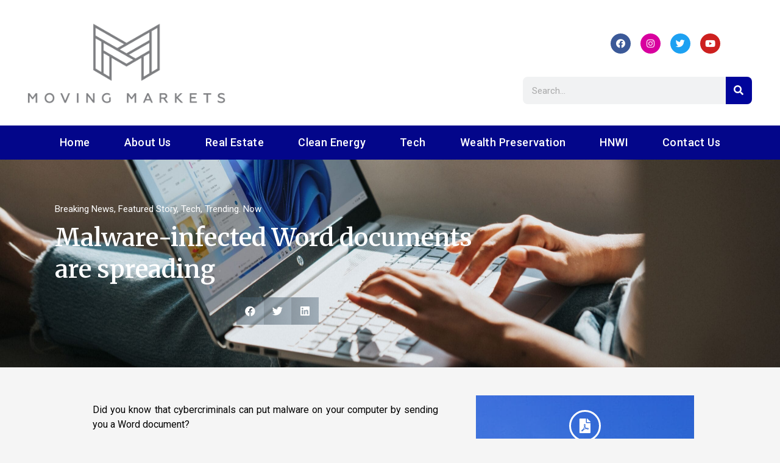

--- FILE ---
content_type: text/html; charset=UTF-8
request_url: https://movingmarkets.org/malware-infected-word-documents-are-spreading/
body_size: 25357
content:
<!DOCTYPE html><html lang="en"><head><meta charset="UTF-8"><meta name="viewport" content="width=device-width, initial-scale=1.0, viewport-fit=cover" /><style type="text/css">.wp_post_author_widget .wp-post-author-meta .awpa-display-name > a:hover,
                body .wp-post-author-wrap .awpa-display-name > a:hover {
                    color: #af0000                }
                
                .wp-post-author-meta .wp-post-author-meta-more-posts a.awpa-more-posts:hover, 
                .awpa-review-field .right-star .awpa-rating-button:not(:disabled):hover {
                    color: #af0000;
                    border-color: #af0000                }</style><meta name='robots' content='index, follow, max-image-preview:large, max-snippet:-1, max-video-preview:-1' /><link media="all" href="https://movingmarkets.org/wp-content/cache/autoptimize/css/autoptimize_175030d754d3bbca3ef7dac4d0acbc77.css" rel="stylesheet"><title>Malware-infected Word documents are spreading - Moving Markets</title><link rel="canonical" href="https://movingmarkets.org/malware-infected-word-documents-are-spreading/" /><meta property="og:locale" content="en_US" /><meta property="og:type" content="article" /><meta property="og:title" content="Malware-infected Word documents are spreading - Moving Markets" /><meta property="og:description" content="Did you know that cybercriminals can put malware on your computer by sending you a..." /><meta property="og:url" content="https://movingmarkets.org/malware-infected-word-documents-are-spreading/" /><meta property="og:site_name" content="Moving Markets" /><meta property="article:publisher" content="http://fb.me/movingmarketsnews" /><meta property="article:published_time" content="2023-03-08T15:20:04+00:00" /><meta property="article:modified_time" content="2023-03-08T15:20:24+00:00" /><meta property="og:image" content="https://movingmarkets.org/wp-content/uploads/2023/03/windows-AigsWJmvoEo-unsplash-scaled.jpg" /><meta property="og:image:width" content="2560" /><meta property="og:image:height" content="1708" /><meta property="og:image:type" content="image/jpeg" /><meta name="author" content="Peter Russell" /><meta name="twitter:card" content="summary_large_image" /><meta name="twitter:label1" content="Written by" /><meta name="twitter:data1" content="Peter Russell" /><meta name="twitter:label2" content="Est. reading time" /><meta name="twitter:data2" content="5 minutes" /> <script type="application/ld+json" class="yoast-schema-graph">{"@context":"https://schema.org","@graph":[{"@type":"Article","@id":"https://movingmarkets.org/malware-infected-word-documents-are-spreading/#article","isPartOf":{"@id":"https://movingmarkets.org/malware-infected-word-documents-are-spreading/"},"author":{"name":"Peter Russell","@id":"https://movingmarkets.org/#/schema/person/972b9e0d565221edea5aa61fe2ab7d88"},"headline":"Malware-infected Word documents are spreading","datePublished":"2023-03-08T15:20:04+00:00","dateModified":"2023-03-08T15:20:24+00:00","mainEntityOfPage":{"@id":"https://movingmarkets.org/malware-infected-word-documents-are-spreading/"},"wordCount":497,"publisher":{"@id":"https://movingmarkets.org/#organization"},"image":{"@id":"https://movingmarkets.org/malware-infected-word-documents-are-spreading/#primaryimage"},"thumbnailUrl":"https://movingmarkets.org/wp-content/uploads/2023/03/windows-AigsWJmvoEo-unsplash-scaled.jpg","articleSection":["Breaking News","Featured Story","Tech","Trending. Now"],"inLanguage":"en"},{"@type":"WebPage","@id":"https://movingmarkets.org/malware-infected-word-documents-are-spreading/","url":"https://movingmarkets.org/malware-infected-word-documents-are-spreading/","name":"Malware-infected Word documents are spreading - Moving Markets","isPartOf":{"@id":"https://movingmarkets.org/#website"},"primaryImageOfPage":{"@id":"https://movingmarkets.org/malware-infected-word-documents-are-spreading/#primaryimage"},"image":{"@id":"https://movingmarkets.org/malware-infected-word-documents-are-spreading/#primaryimage"},"thumbnailUrl":"https://movingmarkets.org/wp-content/uploads/2023/03/windows-AigsWJmvoEo-unsplash-scaled.jpg","datePublished":"2023-03-08T15:20:04+00:00","dateModified":"2023-03-08T15:20:24+00:00","breadcrumb":{"@id":"https://movingmarkets.org/malware-infected-word-documents-are-spreading/#breadcrumb"},"inLanguage":"en","potentialAction":[{"@type":"ReadAction","target":["https://movingmarkets.org/malware-infected-word-documents-are-spreading/"]}]},{"@type":"ImageObject","inLanguage":"en","@id":"https://movingmarkets.org/malware-infected-word-documents-are-spreading/#primaryimage","url":"https://movingmarkets.org/wp-content/uploads/2023/03/windows-AigsWJmvoEo-unsplash-scaled.jpg","contentUrl":"https://movingmarkets.org/wp-content/uploads/2023/03/windows-AigsWJmvoEo-unsplash-scaled.jpg","width":2560,"height":1708,"caption":"Moving Markets"},{"@type":"BreadcrumbList","@id":"https://movingmarkets.org/malware-infected-word-documents-are-spreading/#breadcrumb","itemListElement":[{"@type":"ListItem","position":1,"name":"Home","item":"https://movingmarkets.org/"},{"@type":"ListItem","position":2,"name":"Malware-infected Word documents are spreading"}]},{"@type":"WebSite","@id":"https://movingmarkets.org/#website","url":"https://movingmarkets.org/","name":"Moving Markets","description":"leading provider of cutting-edge news and information flows that come from the heart of the sectors that matter to us the most.","publisher":{"@id":"https://movingmarkets.org/#organization"},"potentialAction":[{"@type":"SearchAction","target":{"@type":"EntryPoint","urlTemplate":"https://movingmarkets.org/?s={search_term_string}"},"query-input":"required name=search_term_string"}],"inLanguage":"en"},{"@type":"Organization","@id":"https://movingmarkets.org/#organization","name":"Moving Markets","url":"https://movingmarkets.org/","logo":{"@type":"ImageObject","inLanguage":"en","@id":"https://movingmarkets.org/#/schema/logo/image/","url":"https://movingmarkets.org/wp-content/uploads/2021/01/cropped-Transparent-PNG.png","contentUrl":"https://movingmarkets.org/wp-content/uploads/2021/01/cropped-Transparent-PNG.png","width":3599,"height":2000,"caption":"Moving Markets"},"image":{"@id":"https://movingmarkets.org/#/schema/logo/image/"},"sameAs":["http://fb.me/movingmarketsnews","https://www.instagram.com/movingmarketsnews/"]},{"@type":"Person","@id":"https://movingmarkets.org/#/schema/person/972b9e0d565221edea5aa61fe2ab7d88","name":"Peter Russell","sameAs":["http://movingmarkets.org"],"url":"https://movingmarkets.org/author/kennyangelldefoes-com/"}]}</script> <link rel='dns-prefetch' href='//fonts.googleapis.com' /><link rel="alternate" type="application/rss+xml" title="Moving Markets &raquo; Feed" href="https://movingmarkets.org/feed/" /><link rel="alternate" type="application/rss+xml" title="Moving Markets &raquo; Comments Feed" href="https://movingmarkets.org/comments/feed/" /> <script defer src="[data-uri]"></script> <style id='wp-emoji-styles-inline-css' type='text/css'>img.wp-smiley, img.emoji {
		display: inline !important;
		border: none !important;
		box-shadow: none !important;
		height: 1em !important;
		width: 1em !important;
		margin: 0 0.07em !important;
		vertical-align: -0.1em !important;
		background: none !important;
		padding: 0 !important;
	}</style><style id='classic-theme-styles-inline-css' type='text/css'>/*! This file is auto-generated */
.wp-block-button__link{color:#fff;background-color:#32373c;border-radius:9999px;box-shadow:none;text-decoration:none;padding:calc(.667em + 2px) calc(1.333em + 2px);font-size:1.125em}.wp-block-file__button{background:#32373c;color:#fff;text-decoration:none}</style><style id='global-styles-inline-css' type='text/css'>body{--wp--preset--color--black: #000000;--wp--preset--color--cyan-bluish-gray: #abb8c3;--wp--preset--color--white: #ffffff;--wp--preset--color--pale-pink: #f78da7;--wp--preset--color--vivid-red: #cf2e2e;--wp--preset--color--luminous-vivid-orange: #ff6900;--wp--preset--color--luminous-vivid-amber: #fcb900;--wp--preset--color--light-green-cyan: #7bdcb5;--wp--preset--color--vivid-green-cyan: #00d084;--wp--preset--color--pale-cyan-blue: #8ed1fc;--wp--preset--color--vivid-cyan-blue: #0693e3;--wp--preset--color--vivid-purple: #9b51e0;--wp--preset--gradient--vivid-cyan-blue-to-vivid-purple: linear-gradient(135deg,rgba(6,147,227,1) 0%,rgb(155,81,224) 100%);--wp--preset--gradient--light-green-cyan-to-vivid-green-cyan: linear-gradient(135deg,rgb(122,220,180) 0%,rgb(0,208,130) 100%);--wp--preset--gradient--luminous-vivid-amber-to-luminous-vivid-orange: linear-gradient(135deg,rgba(252,185,0,1) 0%,rgba(255,105,0,1) 100%);--wp--preset--gradient--luminous-vivid-orange-to-vivid-red: linear-gradient(135deg,rgba(255,105,0,1) 0%,rgb(207,46,46) 100%);--wp--preset--gradient--very-light-gray-to-cyan-bluish-gray: linear-gradient(135deg,rgb(238,238,238) 0%,rgb(169,184,195) 100%);--wp--preset--gradient--cool-to-warm-spectrum: linear-gradient(135deg,rgb(74,234,220) 0%,rgb(151,120,209) 20%,rgb(207,42,186) 40%,rgb(238,44,130) 60%,rgb(251,105,98) 80%,rgb(254,248,76) 100%);--wp--preset--gradient--blush-light-purple: linear-gradient(135deg,rgb(255,206,236) 0%,rgb(152,150,240) 100%);--wp--preset--gradient--blush-bordeaux: linear-gradient(135deg,rgb(254,205,165) 0%,rgb(254,45,45) 50%,rgb(107,0,62) 100%);--wp--preset--gradient--luminous-dusk: linear-gradient(135deg,rgb(255,203,112) 0%,rgb(199,81,192) 50%,rgb(65,88,208) 100%);--wp--preset--gradient--pale-ocean: linear-gradient(135deg,rgb(255,245,203) 0%,rgb(182,227,212) 50%,rgb(51,167,181) 100%);--wp--preset--gradient--electric-grass: linear-gradient(135deg,rgb(202,248,128) 0%,rgb(113,206,126) 100%);--wp--preset--gradient--midnight: linear-gradient(135deg,rgb(2,3,129) 0%,rgb(40,116,252) 100%);--wp--preset--font-size--small: 13px;--wp--preset--font-size--medium: 20px;--wp--preset--font-size--large: 36px;--wp--preset--font-size--x-large: 42px;--wp--preset--spacing--20: 0.44rem;--wp--preset--spacing--30: 0.67rem;--wp--preset--spacing--40: 1rem;--wp--preset--spacing--50: 1.5rem;--wp--preset--spacing--60: 2.25rem;--wp--preset--spacing--70: 3.38rem;--wp--preset--spacing--80: 5.06rem;--wp--preset--shadow--natural: 6px 6px 9px rgba(0, 0, 0, 0.2);--wp--preset--shadow--deep: 12px 12px 50px rgba(0, 0, 0, 0.4);--wp--preset--shadow--sharp: 6px 6px 0px rgba(0, 0, 0, 0.2);--wp--preset--shadow--outlined: 6px 6px 0px -3px rgba(255, 255, 255, 1), 6px 6px rgba(0, 0, 0, 1);--wp--preset--shadow--crisp: 6px 6px 0px rgba(0, 0, 0, 1);}:where(.is-layout-flex){gap: 0.5em;}:where(.is-layout-grid){gap: 0.5em;}body .is-layout-flow > .alignleft{float: left;margin-inline-start: 0;margin-inline-end: 2em;}body .is-layout-flow > .alignright{float: right;margin-inline-start: 2em;margin-inline-end: 0;}body .is-layout-flow > .aligncenter{margin-left: auto !important;margin-right: auto !important;}body .is-layout-constrained > .alignleft{float: left;margin-inline-start: 0;margin-inline-end: 2em;}body .is-layout-constrained > .alignright{float: right;margin-inline-start: 2em;margin-inline-end: 0;}body .is-layout-constrained > .aligncenter{margin-left: auto !important;margin-right: auto !important;}body .is-layout-constrained > :where(:not(.alignleft):not(.alignright):not(.alignfull)){max-width: var(--wp--style--global--content-size);margin-left: auto !important;margin-right: auto !important;}body .is-layout-constrained > .alignwide{max-width: var(--wp--style--global--wide-size);}body .is-layout-flex{display: flex;}body .is-layout-flex{flex-wrap: wrap;align-items: center;}body .is-layout-flex > *{margin: 0;}body .is-layout-grid{display: grid;}body .is-layout-grid > *{margin: 0;}:where(.wp-block-columns.is-layout-flex){gap: 2em;}:where(.wp-block-columns.is-layout-grid){gap: 2em;}:where(.wp-block-post-template.is-layout-flex){gap: 1.25em;}:where(.wp-block-post-template.is-layout-grid){gap: 1.25em;}.has-black-color{color: var(--wp--preset--color--black) !important;}.has-cyan-bluish-gray-color{color: var(--wp--preset--color--cyan-bluish-gray) !important;}.has-white-color{color: var(--wp--preset--color--white) !important;}.has-pale-pink-color{color: var(--wp--preset--color--pale-pink) !important;}.has-vivid-red-color{color: var(--wp--preset--color--vivid-red) !important;}.has-luminous-vivid-orange-color{color: var(--wp--preset--color--luminous-vivid-orange) !important;}.has-luminous-vivid-amber-color{color: var(--wp--preset--color--luminous-vivid-amber) !important;}.has-light-green-cyan-color{color: var(--wp--preset--color--light-green-cyan) !important;}.has-vivid-green-cyan-color{color: var(--wp--preset--color--vivid-green-cyan) !important;}.has-pale-cyan-blue-color{color: var(--wp--preset--color--pale-cyan-blue) !important;}.has-vivid-cyan-blue-color{color: var(--wp--preset--color--vivid-cyan-blue) !important;}.has-vivid-purple-color{color: var(--wp--preset--color--vivid-purple) !important;}.has-black-background-color{background-color: var(--wp--preset--color--black) !important;}.has-cyan-bluish-gray-background-color{background-color: var(--wp--preset--color--cyan-bluish-gray) !important;}.has-white-background-color{background-color: var(--wp--preset--color--white) !important;}.has-pale-pink-background-color{background-color: var(--wp--preset--color--pale-pink) !important;}.has-vivid-red-background-color{background-color: var(--wp--preset--color--vivid-red) !important;}.has-luminous-vivid-orange-background-color{background-color: var(--wp--preset--color--luminous-vivid-orange) !important;}.has-luminous-vivid-amber-background-color{background-color: var(--wp--preset--color--luminous-vivid-amber) !important;}.has-light-green-cyan-background-color{background-color: var(--wp--preset--color--light-green-cyan) !important;}.has-vivid-green-cyan-background-color{background-color: var(--wp--preset--color--vivid-green-cyan) !important;}.has-pale-cyan-blue-background-color{background-color: var(--wp--preset--color--pale-cyan-blue) !important;}.has-vivid-cyan-blue-background-color{background-color: var(--wp--preset--color--vivid-cyan-blue) !important;}.has-vivid-purple-background-color{background-color: var(--wp--preset--color--vivid-purple) !important;}.has-black-border-color{border-color: var(--wp--preset--color--black) !important;}.has-cyan-bluish-gray-border-color{border-color: var(--wp--preset--color--cyan-bluish-gray) !important;}.has-white-border-color{border-color: var(--wp--preset--color--white) !important;}.has-pale-pink-border-color{border-color: var(--wp--preset--color--pale-pink) !important;}.has-vivid-red-border-color{border-color: var(--wp--preset--color--vivid-red) !important;}.has-luminous-vivid-orange-border-color{border-color: var(--wp--preset--color--luminous-vivid-orange) !important;}.has-luminous-vivid-amber-border-color{border-color: var(--wp--preset--color--luminous-vivid-amber) !important;}.has-light-green-cyan-border-color{border-color: var(--wp--preset--color--light-green-cyan) !important;}.has-vivid-green-cyan-border-color{border-color: var(--wp--preset--color--vivid-green-cyan) !important;}.has-pale-cyan-blue-border-color{border-color: var(--wp--preset--color--pale-cyan-blue) !important;}.has-vivid-cyan-blue-border-color{border-color: var(--wp--preset--color--vivid-cyan-blue) !important;}.has-vivid-purple-border-color{border-color: var(--wp--preset--color--vivid-purple) !important;}.has-vivid-cyan-blue-to-vivid-purple-gradient-background{background: var(--wp--preset--gradient--vivid-cyan-blue-to-vivid-purple) !important;}.has-light-green-cyan-to-vivid-green-cyan-gradient-background{background: var(--wp--preset--gradient--light-green-cyan-to-vivid-green-cyan) !important;}.has-luminous-vivid-amber-to-luminous-vivid-orange-gradient-background{background: var(--wp--preset--gradient--luminous-vivid-amber-to-luminous-vivid-orange) !important;}.has-luminous-vivid-orange-to-vivid-red-gradient-background{background: var(--wp--preset--gradient--luminous-vivid-orange-to-vivid-red) !important;}.has-very-light-gray-to-cyan-bluish-gray-gradient-background{background: var(--wp--preset--gradient--very-light-gray-to-cyan-bluish-gray) !important;}.has-cool-to-warm-spectrum-gradient-background{background: var(--wp--preset--gradient--cool-to-warm-spectrum) !important;}.has-blush-light-purple-gradient-background{background: var(--wp--preset--gradient--blush-light-purple) !important;}.has-blush-bordeaux-gradient-background{background: var(--wp--preset--gradient--blush-bordeaux) !important;}.has-luminous-dusk-gradient-background{background: var(--wp--preset--gradient--luminous-dusk) !important;}.has-pale-ocean-gradient-background{background: var(--wp--preset--gradient--pale-ocean) !important;}.has-electric-grass-gradient-background{background: var(--wp--preset--gradient--electric-grass) !important;}.has-midnight-gradient-background{background: var(--wp--preset--gradient--midnight) !important;}.has-small-font-size{font-size: var(--wp--preset--font-size--small) !important;}.has-medium-font-size{font-size: var(--wp--preset--font-size--medium) !important;}.has-large-font-size{font-size: var(--wp--preset--font-size--large) !important;}.has-x-large-font-size{font-size: var(--wp--preset--font-size--x-large) !important;}
.wp-block-navigation a:where(:not(.wp-element-button)){color: inherit;}
:where(.wp-block-post-template.is-layout-flex){gap: 1.25em;}:where(.wp-block-post-template.is-layout-grid){gap: 1.25em;}
:where(.wp-block-columns.is-layout-flex){gap: 2em;}:where(.wp-block-columns.is-layout-grid){gap: 2em;}
.wp-block-pullquote{font-size: 1.5em;line-height: 1.6;}</style><link rel='stylesheet' id='covernews-google-fonts-css' href='https://fonts.googleapis.com/css?family=Roboto:100,300,400,500,700|Roboto:100,300,400,500,700&#038;subset=latin,latin-ext' type='text/css' media='all' /><style id='covernews-style-inline-css' type='text/css'>body .top-masthead {
        background: #ffffff;
        }


    
                body .top-masthead,
        body .top-masthead a {
        color: #232323;

        }

    
                body .offcanvas-menu span,
        body .data-bg,
        body .primary-color {
        background-color: #2a2a2a;
        }

        body{
        color: #2a2a2a;
        }
    
                body .secondary-color,
        body button,
        body input[type="button"],
        body input[type="reset"],
        body input[type="submit"],
        body .site-content .search-form .search-submit,
        body .site-footer .search-form .search-submit,
        body .main-navigation,
        body .em-post-format i,
        body span.header-after:after,
        body #secondary .widget-title span:after,
        body .af-tabs.nav-tabs > li.active > a:after,
        body .af-tabs.nav-tabs > li > a:hover:after,
        body .exclusive-posts .exclusive-now,
        body span.trending-no,
        body .tagcloud a:hover{
        background: #00176d;
        }


        body.dark .latest-posts-full .header-details-wrapper .entry-title a:hover,
        body.dark .entry-title a:visited:hover,
        body.dark .entry-title a:hover,
        body.dark h3.article-title.article-title-1 a:visited:hover, 
        body.dark h3.article-title.article-title-1 a:hover, 
        body.dark .trending-posts-carousel h3.article-title a:visited:hover, 
        body.dark .trending-posts-carousel h3.article-title a:hover, 
        body.dark .exclusive-slides a:visited:hover,
        body.dark .exclusive-slides a:hover,
        body.dark .article-title.article-title-1 a:visited:hover,
        body.dark .article-title.article-title-1 a:hover,
        body.dark .article-title a:visited:hover,
        body.dark .article-title a:hover

        #wp-calendar caption,
        #wp-calendar td#today,
        .entry-title a:visited:hover,
        .entry-title a:hover,
        h3.article-title.article-title-1 a:visited:hover, 
        h3.article-title.article-title-1 a:hover, 
        .trending-posts-carousel h3.article-title a:visited:hover, 
        .trending-posts-carousel h3.article-title a:hover, 
        .exclusive-slides a:visited:hover,
        .exclusive-slides a:hover,
        .article-title.article-title-1 a:visited:hover,
        .article-title.article-title-1 a:hover,
        .article-title a:visited:hover,
        .article-title a:hover,
        body a:hover,
        body a:focus,
        body a:active,
        body .figure-categories-2 .cat-links a
        {
        color: #00176d;
        }


        body #loader:after {

        border-left-color: #00176d;

        }


    

                

        a{
        color: #404040;

        }

        .af-tabs.nav-tabs > li.active > a,
        .af-tabs.nav-tabs > li:hover > a,
        .af-tabs.nav-tabs > li:focus > a{
        color: #404040;
        }

        .social-widget-menu ul li a,
        .em-author-details ul li a,
        .tagcloud a {
        border-color: #404040;
        }

        a:visited{
        color: #404040;
        }
    
                body h1,
        body h2,
        body h2 span,
        body h3,
        body h4,
        body h5,
        body h6,
        body #primary .widget-title,
        body .af-tabs.nav-tabs > li.active > a, .af-tabs.nav-tabs > li:hover > a, .af-tabs.nav-tabs > li:focus > a{
        color: #000000;

        }
    
                body h1,
        body h2,
        body h2 span,
        body h3,
        body h4,
        body h5,
        body h6 {
        line-height: 1.3;
        }
    
    
        body .main-navigation .menu ul.menu-desktop > li > a:visited,
        body .main-navigation .menu ul.menu-desktop > li > a .fa-angle-down,
        body .main-navigation .menu ul.menu-desktop > li > a,
        body .search-icon, 
        body .search-icon:visited, 
        body .search-icon:hover, 
        body .search-icon:focus, 
        body .search-icon:active
        {
        color: #ffffff;
        }

        body .main-navigation ul>li>a:after
        {
        background-color: #ffffff;
        }

    
    
        body span.menu-description
        {
        background: #353535;
        }

    
    
        body span.menu-description
        {
        color: #ffffff;
        }

    

        
        body h3.article-title.article-title-1 a,
        body .trending-posts-carousel h3.article-title a,
        body .exclusive-slides a
        {
        color: #404040;
        }

        body h3.article-title.article-title-1 a:visited,
        body .trending-posts-carousel h3.article-title a:visited,
        body .exclusive-slides a:visited
        {
        color: #404040;
        }

    
                body .slider-figcaption-1 .slide-title a,
        body .categorized-story .title-heading .article-title-2 a,
        body .full-plus-list .spotlight-post:first-of-type figcaption h3 a{
        color: #ffffff;
        }

        body .slider-figcaption-1 .slide-title a:visited,
        body .categorized-story .title-heading .article-title-2 a:visited,
        body .full-plus-list .spotlight-post:first-of-type figcaption h3 a:visited{
        color: #ffffff;
        }


    
            body .figure-categories-bg .em-post-format:before{
        background: #ffffff;
        }
        body span.trending-no,
        body .em-post-format{
        color: #ffffff;
        }

    

                body,
        body button,
        body input,
        body select,
        body optgroup,
        body textarea {
        font-family: Roboto;
        }

    
                body h1,
        body h2,
        body h3,
        body h4,
        body h5,
        body h6,
        body .main-navigation a,
        body .font-family-1,
        body .site-description,
        body .trending-posts-line,
        body .exclusive-posts,
        body .widget-title,
        body .em-widget-subtitle,
        body .grid-item-metadata .item-metadata,
        body .af-navcontrols .slide-count,
        body .figure-categories .cat-links,
        body .nav-links a {
        font-family: Roboto;
        }

    

                .article-title, .site-branding .site-title, .main-navigation .menu ul li a, .slider-figcaption .slide-title {
        letter-spacing: 0px;
        line-height: 1.3;
        }

            <!--        category color starts-->

        
        body .figure-categories .cat-links a.category-color-1 {
        background-color: #bb1919;
        }

        body .trending-story .figure-categories .cat-links a.covernews-categories.category-color-1,
        body .list .spotlight-post .figure-categories .cat-links a.covernews-categories.category-color-1,
        body .full-plus-list .spotlight-post .figure-categories .cat-links a.covernews-categories.category-color-1,
        body .covernews_tabbed_posts_widget .figure-categories .cat-links a.covernews-categories.category-color-1,
        body .trending-posts-vertical-carousel .figure-categories .cat-links a.covernews-categories.category-color-1

        {
        color: #bb1919;
        }

        body .full-plus-list .spotlight-post:first-of-type .figure-categories .cat-links a.covernews-categories.category-color-1,
        body .full-plus-list .spotlight-post:first-of-type .figure-categories .cat-links a.covernews-categories,
        body .figure-categories .cat-links a.covernews-categories
        {
        color: #ffffff;
        background-color: #bb1919;
        }

        body span.header-after.category-color-1:after{
        background: #bb1919;
        }

    

        
        body .figure-categories .cat-links a.category-color-2 {
        background-color: #2a4051;
        }

        body .trending-story .figure-categories .cat-links a.covernews-categories.category-color-2,
        body .list .spotlight-post .figure-categories .cat-links a.covernews-categories.category-color-2,
        body .full-plus-list .spotlight-post .figure-categories .cat-links a.covernews-categories.category-color-2,
        body .covernews_tabbed_posts_widget .figure-categories .cat-links a.covernews-categories.category-color-2,
        body .trending-posts-vertical-carousel .figure-categories .cat-links a.covernews-categories.category-color-2
        {
        color: #2a4051;
        }

        body .full-plus-list .spotlight-post:first-of-type .figure-categories .cat-links a.covernews-categories.category-color-2{
        color: #ffffff;
        background-color: #2a4051;
        }

        body span.header-after.category-color-2:after{
        background: #2a4051;
        }
    
        
        body .figure-categories .cat-links a.category-color-3 {
        background-color: #d60000;
        }

        body .trending-story .figure-categories .cat-links a.covernews-categories.category-color-3,
        body .list .spotlight-post .figure-categories .cat-links a.covernews-categories.category-color-3,
        body .full-plus-list .spotlight-post .figure-categories .cat-links a.covernews-categories.category-color-3,
        body .covernews_tabbed_posts_widget .figure-categories .cat-links a.covernews-categories.category-color-3,
        body .trending-posts-vertical-carousel .figure-categories .cat-links a.covernews-categories.category-color-3
        {
        color: #d60000;
        }

        body .full-plus-list .spotlight-post:first-of-type .figure-categories .cat-links a.covernews-categories.category-color-3{
        color: #ffffff;
        background-color: #d60000;
        }

        body span.header-after.category-color-3:after{
        background: #d60000;
        }
    
        
        body .figure-categories .cat-links a.category-color-4 {
        background-color: #e91e63;
        }

        body .trending-story .figure-categories .cat-links a.covernews-categories.category-color-4,
        body .list .spotlight-post .figure-categories .cat-links a.covernews-categories.category-color-4,
        body .full-plus-list .spotlight-post .figure-categories .cat-links a.covernews-categories.category-color-4,
        body .covernews_tabbed_posts_widget .figure-categories .cat-links a.covernews-categories.category-color-4,
        body .trending-posts-vertical-carousel .figure-categories .cat-links a.covernews-categories.category-color-4
        {
        color: #e91e63;
        }

        body .full-plus-list .spotlight-post:first-of-type .figure-categories .cat-links a.covernews-categories.category-color-4{
        color: #ffffff;
        background-color: #e91e63;
        }

        body span.header-after.category-color-4:after{
        background: #e91e63;
        }
    
        
        body .figure-categories .cat-links a.category-color-5 {
        background-color: #f99500;
        }

        body .trending-story .figure-categories .cat-links a.covernews-categories.category-color-5,
        body .list .spotlight-post .figure-categories .cat-links a.covernews-categories.category-color-5,
        body .full-plus-list .spotlight-post .figure-categories .cat-links a.covernews-categories.category-color-5,
        body .covernews_tabbed_posts_widget .figure-categories .cat-links a.covernews-categories.category-color-5,
        body .trending-posts-vertical-carousel .figure-categories .cat-links a.covernews-categories.category-color-5
        {
        color: #f99500;
        }

        body .full-plus-list .spotlight-post:first-of-type .figure-categories .cat-links a.covernews-categories.category-color-5{
        color: #ffffff;
        background-color: #f99500;
        }

        body span.header-after.category-color-5:after{
        background: #f99500;
        }
    
        
        body .figure-categories .cat-links a.category-color-6 {
        background-color: #61c436;
        }

        body .trending-story .figure-categories .cat-links a.covernews-categories.category-color-6,
        body .list .spotlight-post .figure-categories .cat-links a.covernews-categories.category-color-6,
        body .full-plus-list .spotlight-post .figure-categories .cat-links a.covernews-categories.category-color-6,
        body .covernews_tabbed_posts_widget .figure-categories .cat-links a.covernews-categories.category-color-6,
        body .trending-posts-vertical-carousel .figure-categories .cat-links a.covernews-categories.category-color-6
        {
        color: #61c436;
        }

        body .full-plus-list .spotlight-post:first-of-type .figure-categories .cat-links a.covernews-categories.category-color-6{
        color: #ffffff;
        background-color: #61c436;
        }

        body span.header-after.category-color-6:after{
        background: #61c436;
        }
    
        
        body .figure-categories .cat-links a.category-color-7 {
        background-color: #a66bbe;
        }

        body .trending-story .figure-categories .cat-links a.covernews-categories.category-color-7,
        body .list .spotlight-post .figure-categories .cat-links a.covernews-categories.category-color-7,
        body .full-plus-list .spotlight-post .figure-categories .cat-links a.covernews-categories.category-color-7,
        body .covernews_tabbed_posts_widget .figure-categories .cat-links a.covernews-categories.category-color-7,
        body .trending-posts-vertical-carousel .figure-categories .cat-links a.covernews-categories.category-color-7
        {
        color: #a66bbe;
        }

        body .full-plus-list .spotlight-post:first-of-type .figure-categories .cat-links a.covernews-categories.category-color-7{
        color: #ffffff;
        background-color: #a66bbe;
        }

        body span.header-after.category-color-7:after{
        background: #a66bbe;
        }
    
        
        body .figure-categories .cat-links a.category-color-8 {
        background-color: #ffffff;
        color: #404040;
        }

        body .trending-story .figure-categories .cat-links a.covernews-categories.category-color-8,
        body .list .spotlight-post .figure-categories .cat-links a.covernews-categories.category-color-8,
        body .full-plus-list .spotlight-post .figure-categories .cat-links a.covernews-categories.category-color-8,
        body .covernews_tabbed_posts_widget .figure-categories .cat-links a.covernews-categories.category-color-8,
        body .trending-posts-vertical-carousel .figure-categories .cat-links a.covernews-categories.category-color-8
        {
        color: #404040;
        }

        body .full-plus-list .spotlight-post:first-of-type .figure-categories .cat-links a.covernews-categories.category-color-8{
        color: #404040;
        background-color: #ffffff;
        }

        body span.header-after.category-color-8:after{
        background: #ffffff;
        color: #404040;
        }
    
                body .site-footer .primary-footer{
        background: #0c205e;

        }

    
                body .site-footer,
        body .site-footer .widget-title span,
        body .site-footer .site-title a,
        body .site-footer .site-description,
        body .site-footer a {
        color: #ffffff;

        }

        .site-footer .social-widget-menu ul li a,
        .site-footer .em-author-details ul li a,
        .site-footer .tagcloud a
        {
        border-color: #ffffff;
        }

        .site-footer a:visited {
        color: #ffffff;
        }


    
                body .site-info {
        background: #1f2023;

        }

    
                body .site-info,
        body .site-info a {
        color: #ffffff;

        }

    
                body .mailchimp-block {
        background: #1f2125;

        }
    

                body .mc4wp-form-fields input[type="text"], body .mc4wp-form-fields input[type="email"] {
        border-color: #4d5b73;

        }
    
        @media only screen and (min-width: 1025px) and (max-width: 1599px) {

                body .af-main-banner .slider-figcaption .slide-title {
        font-size: 35px;
        }


    

        
        body .af-tabs.nav-tabs > li > a,
        body #secondary .af-tabs.nav-tabs > li > a,
        body #primary .af-tabs.nav-tabs > li > a,
        body footer .widget-title,
        body #secondary .widget-title span,
        body span.header-after
        {
        font-size: 30px;
        }

    

        
        body.archive .content-area .page-title,
        body.search-results .content-area .header-title-wrapper .page-title,
        body header.entry-header h1.entry-title{
        font-size: 64px;
        }

    
                body #primary .em-widget-subtitle {
        font-size: 30px;
        }

    

        }
        <!--        end if media query</style><link rel='stylesheet' id='elementor-post-1055-css' href='https://movingmarkets.org/wp-content/cache/autoptimize/css/autoptimize_single_0261e8cdef4a5a5607ecc4d3b14fae81.css?ver=1726846387' type='text/css' media='all' /><link rel='stylesheet' id='elementor-global-css' href='https://movingmarkets.org/wp-content/cache/autoptimize/css/autoptimize_single_2805e1c517e5439475d4e7784f15eea2.css?ver=1726846400' type='text/css' media='all' /><link rel='stylesheet' id='elementor-post-10108-css' href='https://movingmarkets.org/wp-content/cache/autoptimize/css/autoptimize_single_d3e162c890f769b326b98e62af0f79c7.css?ver=1727287376' type='text/css' media='all' /><link rel='stylesheet' id='elementor-post-464-css' href='https://movingmarkets.org/wp-content/cache/autoptimize/css/autoptimize_single_3ceb3d973725f9b22fa25687e3415c95.css?ver=1726846387' type='text/css' media='all' /><link rel='stylesheet' id='elementor-post-500-css' href='https://movingmarkets.org/wp-content/cache/autoptimize/css/autoptimize_single_7b4f5c8257ae955819d0f372177959ec.css?ver=1726846388' type='text/css' media='all' /><link rel='stylesheet' id='google-fonts-1-css' href='https://fonts.googleapis.com/css?family=Roboto%3A100%2C100italic%2C200%2C200italic%2C300%2C300italic%2C400%2C400italic%2C500%2C500italic%2C600%2C600italic%2C700%2C700italic%2C800%2C800italic%2C900%2C900italic%7CRoboto+Slab%3A100%2C100italic%2C200%2C200italic%2C300%2C300italic%2C400%2C400italic%2C500%2C500italic%2C600%2C600italic%2C700%2C700italic%2C800%2C800italic%2C900%2C900italic%7CMerriweather%3A100%2C100italic%2C200%2C200italic%2C300%2C300italic%2C400%2C400italic%2C500%2C500italic%2C600%2C600italic%2C700%2C700italic%2C800%2C800italic%2C900%2C900italic%7CPhilosopher%3A100%2C100italic%2C200%2C200italic%2C300%2C300italic%2C400%2C400italic%2C500%2C500italic%2C600%2C600italic%2C700%2C700italic%2C800%2C800italic%2C900%2C900italic&#038;display=auto&#038;ver=6.4.3' type='text/css' media='all' /><link rel="preconnect" href="https://fonts.gstatic.com/" crossorigin><script type="text/javascript" src="https://movingmarkets.org/wp-includes/js/jquery/jquery.min.js?ver=3.7.1" id="jquery-core-js"></script> <script defer type="text/javascript" src="https://movingmarkets.org/wp-includes/js/jquery/jquery-migrate.min.js?ver=3.4.1" id="jquery-migrate-js"></script> <script defer type="text/javascript" src="https://movingmarkets.org/wp-content/cache/autoptimize/js/autoptimize_single_bcf870b35f7d1f8c3f574061d642d3c3.js?ver=3.6.3" id="awpa-custom-bg-scripts-js"></script> <script defer type="text/javascript" src="https://movingmarkets.org/wp-content/cache/autoptimize/js/autoptimize_single_7a1e670f17d00a711758480f619a19bf.js?ver=1.9.14" id="customStockdioJs-js"></script> <link rel="https://api.w.org/" href="https://movingmarkets.org/wp-json/" /><link rel="alternate" type="application/json" href="https://movingmarkets.org/wp-json/wp/v2/posts/10108" /><link rel="EditURI" type="application/rsd+xml" title="RSD" href="https://movingmarkets.org/xmlrpc.php?rsd" /><meta name="generator" content="WordPress 6.4.3" /><link rel='shortlink' href='https://movingmarkets.org/?p=10108' /><link rel="alternate" type="application/json+oembed" href="https://movingmarkets.org/wp-json/oembed/1.0/embed?url=https%3A%2F%2Fmovingmarkets.org%2Fmalware-infected-word-documents-are-spreading%2F" /><link rel="alternate" type="text/xml+oembed" href="https://movingmarkets.org/wp-json/oembed/1.0/embed?url=https%3A%2F%2Fmovingmarkets.org%2Fmalware-infected-word-documents-are-spreading%2F&#038;format=xml" /><meta name="generator" content="Elementor 3.19.4; features: e_optimized_assets_loading, additional_custom_breakpoints, block_editor_assets_optimize, e_image_loading_optimization; settings: css_print_method-external, google_font-enabled, font_display-auto"><style type="text/css">.recentcomments a{display:inline !important;padding:0 !important;margin:0 !important;}</style><style type="text/css">.site-title,
            .site-description {
                position: absolute;
                clip: rect(1px, 1px, 1px, 1px);
                display: none;
            }</style><link rel="icon" href="https://movingmarkets.org/wp-content/uploads/2021/01/cropped-JPEG-scaled-1-32x32.jpg" sizes="32x32" /><link rel="icon" href="https://movingmarkets.org/wp-content/uploads/2021/01/cropped-JPEG-scaled-1-192x192.jpg" sizes="192x192" /><link rel="apple-touch-icon" href="https://movingmarkets.org/wp-content/uploads/2021/01/cropped-JPEG-scaled-1-180x180.jpg" /><meta name="msapplication-TileImage" content="https://movingmarkets.org/wp-content/uploads/2021/01/cropped-JPEG-scaled-1-270x270.jpg" /></head><body class="post-template post-template-elementor_header_footer single single-post postid-10108 single-format-standard wp-custom-logo wp-embed-responsive default-content-layout default single-content-mode-default header-image-default align-content-left elementor-default elementor-template-full-width elementor-kit-1055 elementor-page elementor-page-10108"><div data-elementor-type="header" data-elementor-id="464" class="elementor elementor-464 elementor-location-header" data-elementor-post-type="elementor_library"><header class="elementor-section elementor-top-section elementor-element elementor-element-3cd3182c elementor-section-content-middle elementor-section-height-min-height elementor-section-full_width elementor-reverse-mobile elementor-section-height-default elementor-section-items-middle" data-id="3cd3182c" data-element_type="section" data-settings="{&quot;background_background&quot;:&quot;classic&quot;}"><div class="elementor-container elementor-column-gap-default"><div class="elementor-column elementor-col-50 elementor-top-column elementor-element elementor-element-4a7dd708" data-id="4a7dd708" data-element_type="column"><div class="elementor-widget-wrap elementor-element-populated"><div class="elementor-element elementor-element-19d76e31 elementor-widget elementor-widget-theme-site-logo elementor-widget-image" data-id="19d76e31" data-element_type="widget" data-widget_type="theme-site-logo.default"><div class="elementor-widget-container"> <a href="https://movingmarkets.org"> <img width="3599" height="2000" src="https://movingmarkets.org/wp-content/uploads/2021/01/cropped-Transparent-PNG.png" class="elementor-animation-grow attachment-full size-full wp-image-2799" alt="" srcset="https://movingmarkets.org/wp-content/uploads/2021/01/cropped-Transparent-PNG.png 3599w, https://movingmarkets.org/wp-content/uploads/2021/01/cropped-Transparent-PNG-300x167.png 300w, https://movingmarkets.org/wp-content/uploads/2021/01/cropped-Transparent-PNG-1024x569.png 1024w, https://movingmarkets.org/wp-content/uploads/2021/01/cropped-Transparent-PNG-768x427.png 768w, https://movingmarkets.org/wp-content/uploads/2021/01/cropped-Transparent-PNG-1536x854.png 1536w, https://movingmarkets.org/wp-content/uploads/2021/01/cropped-Transparent-PNG-2048x1138.png 2048w" sizes="(max-width: 3599px) 100vw, 3599px" /> </a></div></div></div></div><div class="elementor-column elementor-col-50 elementor-top-column elementor-element elementor-element-4be71a38 elementor-hidden-phone" data-id="4be71a38" data-element_type="column"><div class="elementor-widget-wrap elementor-element-populated"><div class="elementor-element elementor-element-b3ace17 elementor-shape-circle e-grid-align-right elementor-grid-0 elementor-widget elementor-widget-social-icons" data-id="b3ace17" data-element_type="widget" data-widget_type="social-icons.default"><div class="elementor-widget-container"><div class="elementor-social-icons-wrapper elementor-grid"> <span class="elementor-grid-item"> <a class="elementor-icon elementor-social-icon elementor-social-icon-facebook elementor-animation-grow elementor-repeater-item-c8d87d9" href="https://www.facebook.com/movingmarketsnews" target="_blank"> <span class="elementor-screen-only">Facebook</span> <i class="fab fa-facebook"></i> </a> </span> <span class="elementor-grid-item"> <a class="elementor-icon elementor-social-icon elementor-social-icon-instagram elementor-animation-grow elementor-repeater-item-d28efab" href="https://www.instagram.com/movingmarketsnews/" target="_blank"> <span class="elementor-screen-only">Instagram</span> <i class="fab fa-instagram"></i> </a> </span> <span class="elementor-grid-item"> <a class="elementor-icon elementor-social-icon elementor-social-icon-twitter elementor-animation-grow elementor-repeater-item-ce0fd09" target="_blank"> <span class="elementor-screen-only">Twitter</span> <i class="fab fa-twitter"></i> </a> </span> <span class="elementor-grid-item"> <a class="elementor-icon elementor-social-icon elementor-social-icon-youtube elementor-animation-grow elementor-repeater-item-b35d36e" target="_blank"> <span class="elementor-screen-only">Youtube</span> <i class="fab fa-youtube"></i> </a> </span></div></div></div><div class="elementor-element elementor-element-28009371 elementor-hidden-phone elementor-search-form--skin-classic elementor-search-form--button-type-icon elementor-search-form--icon-search elementor-widget elementor-widget-search-form" data-id="28009371" data-element_type="widget" data-settings="{&quot;skin&quot;:&quot;classic&quot;}" data-widget_type="search-form.default"><div class="elementor-widget-container"> <search role="search"><form class="elementor-search-form" action="https://movingmarkets.org" method="get"><div class="elementor-search-form__container"> <label class="elementor-screen-only" for="elementor-search-form-28009371">Search</label> <input id="elementor-search-form-28009371" placeholder="Search..." class="elementor-search-form__input" type="search" name="s" value=""> <button class="elementor-search-form__submit" type="submit" aria-label="Search"> <i aria-hidden="true" class="fas fa-search"></i> <span class="elementor-screen-only">Search</span> </button></div></form> </search></div></div></div></div></div></header><nav class="elementor-section elementor-top-section elementor-element elementor-element-39cb69e2 elementor-section-stretched elementor-section-full_width elementor-section-height-default elementor-section-height-default" data-id="39cb69e2" data-element_type="section" data-settings="{&quot;background_background&quot;:&quot;classic&quot;,&quot;sticky&quot;:&quot;top&quot;,&quot;stretch_section&quot;:&quot;section-stretched&quot;,&quot;sticky_on&quot;:[&quot;desktop&quot;,&quot;tablet&quot;,&quot;mobile&quot;],&quot;sticky_offset&quot;:0,&quot;sticky_effects_offset&quot;:0}"><div class="elementor-container elementor-column-gap-no"><div class="elementor-column elementor-col-100 elementor-top-column elementor-element elementor-element-2560b07b" data-id="2560b07b" data-element_type="column"><div class="elementor-widget-wrap elementor-element-populated"><div class="elementor-element elementor-element-37491408 elementor-nav-menu__align-justify elementor-nav-menu--dropdown-mobile elementor-nav-menu--stretch elementor-nav-menu__text-align-center elementor-nav-menu--toggle elementor-nav-menu--burger elementor-widget elementor-widget-nav-menu" data-id="37491408" data-element_type="widget" data-settings="{&quot;full_width&quot;:&quot;stretch&quot;,&quot;layout&quot;:&quot;horizontal&quot;,&quot;submenu_icon&quot;:{&quot;value&quot;:&quot;&lt;i class=\&quot;fas fa-caret-down\&quot;&gt;&lt;\/i&gt;&quot;,&quot;library&quot;:&quot;fa-solid&quot;},&quot;toggle&quot;:&quot;burger&quot;}" data-widget_type="nav-menu.default"><div class="elementor-widget-container"><nav class="elementor-nav-menu--main elementor-nav-menu__container elementor-nav-menu--layout-horizontal e--pointer-underline e--animation-grow"><ul id="menu-1-37491408" class="elementor-nav-menu"><li class="menu-item menu-item-type-custom menu-item-object-custom menu-item-home menu-item-440"><a href="https://movingmarkets.org" class="elementor-item">Home</a></li><li class="menu-item menu-item-type-post_type menu-item-object-page menu-item-172"><a href="https://movingmarkets.org/about/" class="elementor-item">About Us</a></li><li class="menu-item menu-item-type-post_type menu-item-object-page menu-item-349"><a href="https://movingmarkets.org/real-estate/" class="elementor-item">Real Estate</a></li><li class="menu-item menu-item-type-post_type menu-item-object-page menu-item-347"><a href="https://movingmarkets.org/clean-energy/" class="elementor-item">Clean Energy</a></li><li class="menu-item menu-item-type-post_type menu-item-object-page menu-item-348"><a href="https://movingmarkets.org/tech/" class="elementor-item">Tech</a></li><li class="menu-item menu-item-type-post_type menu-item-object-page menu-item-346"><a href="https://movingmarkets.org/wealth-preservation/" class="elementor-item">Wealth Preservation</a></li><li class="menu-item menu-item-type-post_type menu-item-object-page menu-item-345"><a href="https://movingmarkets.org/hnwi/" class="elementor-item">HNWI</a></li><li class="menu-item menu-item-type-post_type menu-item-object-page menu-item-171"><a href="https://movingmarkets.org/contact/" class="elementor-item">Contact Us</a></li></ul></nav><div class="elementor-menu-toggle" role="button" tabindex="0" aria-label="Menu Toggle" aria-expanded="false"> <i aria-hidden="true" role="presentation" class="elementor-menu-toggle__icon--open eicon-menu-bar"></i><i aria-hidden="true" role="presentation" class="elementor-menu-toggle__icon--close eicon-close"></i> <span class="elementor-screen-only">Menu</span></div><nav class="elementor-nav-menu--dropdown elementor-nav-menu__container" aria-hidden="true"><ul id="menu-2-37491408" class="elementor-nav-menu"><li class="menu-item menu-item-type-custom menu-item-object-custom menu-item-home menu-item-440"><a href="https://movingmarkets.org" class="elementor-item" tabindex="-1">Home</a></li><li class="menu-item menu-item-type-post_type menu-item-object-page menu-item-172"><a href="https://movingmarkets.org/about/" class="elementor-item" tabindex="-1">About Us</a></li><li class="menu-item menu-item-type-post_type menu-item-object-page menu-item-349"><a href="https://movingmarkets.org/real-estate/" class="elementor-item" tabindex="-1">Real Estate</a></li><li class="menu-item menu-item-type-post_type menu-item-object-page menu-item-347"><a href="https://movingmarkets.org/clean-energy/" class="elementor-item" tabindex="-1">Clean Energy</a></li><li class="menu-item menu-item-type-post_type menu-item-object-page menu-item-348"><a href="https://movingmarkets.org/tech/" class="elementor-item" tabindex="-1">Tech</a></li><li class="menu-item menu-item-type-post_type menu-item-object-page menu-item-346"><a href="https://movingmarkets.org/wealth-preservation/" class="elementor-item" tabindex="-1">Wealth Preservation</a></li><li class="menu-item menu-item-type-post_type menu-item-object-page menu-item-345"><a href="https://movingmarkets.org/hnwi/" class="elementor-item" tabindex="-1">HNWI</a></li><li class="menu-item menu-item-type-post_type menu-item-object-page menu-item-171"><a href="https://movingmarkets.org/contact/" class="elementor-item" tabindex="-1">Contact Us</a></li></ul></nav></div></div></div></div></div></nav></div><div data-elementor-type="wp-post" data-elementor-id="10108" class="elementor elementor-10108" data-elementor-post-type="post"><section class="elementor-section elementor-top-section elementor-element elementor-element-24ab3fa7 elementor-section-boxed elementor-section-height-default elementor-section-height-default" data-id="24ab3fa7" data-element_type="section" data-settings="{&quot;background_background&quot;:&quot;classic&quot;}"><div class="elementor-container elementor-column-gap-default"><div class="elementor-column elementor-col-100 elementor-top-column elementor-element elementor-element-25421f37" data-id="25421f37" data-element_type="column"><div class="elementor-widget-wrap elementor-element-populated"><div class="elementor-element elementor-element-16eebbe3 elementor-tablet-align-center elementor-widget elementor-widget-post-info" data-id="16eebbe3" data-element_type="widget" data-widget_type="post-info.default"><div class="elementor-widget-container"><ul class="elementor-inline-items elementor-icon-list-items elementor-post-info"><li class="elementor-icon-list-item elementor-repeater-item-124edcf elementor-inline-item" itemprop="about"> <span class="elementor-icon-list-text elementor-post-info__item elementor-post-info__item--type-terms"> <span class="elementor-post-info__terms-list"> <a href="https://movingmarkets.org/category/breaking-news/" class="elementor-post-info__terms-list-item">Breaking News</a>, <a href="https://movingmarkets.org/category/featured-story/" class="elementor-post-info__terms-list-item">Featured Story</a>, <a href="https://movingmarkets.org/category/tech/" class="elementor-post-info__terms-list-item">Tech</a>, <a href="https://movingmarkets.org/category/trending-now/" class="elementor-post-info__terms-list-item">Trending. Now</a> </span> </span></li></ul></div></div><div class="elementor-element elementor-element-271180c1 elementor-widget elementor-widget-theme-post-title elementor-page-title elementor-widget-heading" data-id="271180c1" data-element_type="widget" data-widget_type="theme-post-title.default"><div class="elementor-widget-container"><h1 class="elementor-heading-title elementor-size-default">Malware-infected Word documents are spreading</h1></div></div><div class="elementor-element elementor-element-76e499d1 elementor-share-buttons--view-icon elementor-share-buttons--color-custom elementor-share-buttons--align-center elementor-share-buttons--skin-gradient elementor-share-buttons--shape-square elementor-grid-0 elementor-widget elementor-widget-share-buttons" data-id="76e499d1" data-element_type="widget" data-widget_type="share-buttons.default"><div class="elementor-widget-container"><div class="elementor-grid"><div class="elementor-grid-item"><div
 class="elementor-share-btn elementor-share-btn_facebook"
 role="button"
 tabindex="0"
 aria-label="Share on facebook"
 > <span class="elementor-share-btn__icon"> <i class="fab fa-facebook" aria-hidden="true"></i> </span></div></div><div class="elementor-grid-item"><div
 class="elementor-share-btn elementor-share-btn_twitter"
 role="button"
 tabindex="0"
 aria-label="Share on twitter"
 > <span class="elementor-share-btn__icon"> <i class="fab fa-twitter" aria-hidden="true"></i> </span></div></div><div class="elementor-grid-item"><div
 class="elementor-share-btn elementor-share-btn_linkedin"
 role="button"
 tabindex="0"
 aria-label="Share on linkedin"
 > <span class="elementor-share-btn__icon"> <i class="fab fa-linkedin" aria-hidden="true"></i> </span></div></div></div></div></div></div></div></div></section><section class="elementor-section elementor-top-section elementor-element elementor-element-6245399b elementor-section-stretched elementor-section-full_width elementor-section-height-default elementor-section-height-default" data-id="6245399b" data-element_type="section" data-settings="{&quot;stretch_section&quot;:&quot;section-stretched&quot;}"><div class="elementor-background-overlay"></div><div class="elementor-container elementor-column-gap-default"><div class="elementor-column elementor-col-50 elementor-top-column elementor-element elementor-element-5dc2a6dc" data-id="5dc2a6dc" data-element_type="column"><div class="elementor-widget-wrap elementor-element-populated"><div class="elementor-element elementor-element-28b683bd elementor-widget elementor-widget-text-editor" data-id="28b683bd" data-element_type="widget" data-widget_type="text-editor.default"><div class="elementor-widget-container"><div class="group"><div class="group"><div class="group"><div class="group"><div class="group"><div class="group"><p>Did you know that cybercriminals can put malware on your computer by sending you a Word document?</p><p>The scary part is that malware can be run without even opening the document. This dangerous find was made by security researcher Joshua Drake.</p><p>CVE-2023-21716 is so dangerous that it has been given a rating of 9.8 for how likely it is to hurt the average user. The good news is that Microsoft fixed the problem on February Patch Tuesday, but you still need to get the update to stay safe.</p><p>How dangerous could this kind of attack be for you?<br />A new way for malware to spread through Microsoft Word.</p><p>Drake&#8217;s proof-of-concept shows that even Word files viewed in the Preview Pane can contain an RTF payload that can take over your system.</p><p>Criminals now have a new way to spread malware: Word files that don&#8217;t need to be opened. Even just looking at the doc can make your device sick.</p></div></div></div></div></div></div></div></div><div class="elementor-element elementor-element-3592b3d3 e-transform e-transform elementor-widget__width-auto elementor-widget elementor-widget-image" data-id="3592b3d3" data-element_type="widget" data-settings="{&quot;_transform_scale_effect&quot;:{&quot;unit&quot;:&quot;px&quot;,&quot;size&quot;:0.9,&quot;sizes&quot;:[]},&quot;_transform_translateX_effect&quot;:{&quot;unit&quot;:&quot;px&quot;,&quot;size&quot;:&quot;&quot;,&quot;sizes&quot;:[]},&quot;_transform_translateX_effect_tablet&quot;:{&quot;unit&quot;:&quot;px&quot;,&quot;size&quot;:&quot;&quot;,&quot;sizes&quot;:[]},&quot;_transform_translateX_effect_mobile&quot;:{&quot;unit&quot;:&quot;px&quot;,&quot;size&quot;:&quot;&quot;,&quot;sizes&quot;:[]},&quot;_transform_translateY_effect&quot;:{&quot;unit&quot;:&quot;px&quot;,&quot;size&quot;:&quot;&quot;,&quot;sizes&quot;:[]},&quot;_transform_translateY_effect_tablet&quot;:{&quot;unit&quot;:&quot;px&quot;,&quot;size&quot;:&quot;&quot;,&quot;sizes&quot;:[]},&quot;_transform_translateY_effect_mobile&quot;:{&quot;unit&quot;:&quot;px&quot;,&quot;size&quot;:&quot;&quot;,&quot;sizes&quot;:[]},&quot;_transform_scale_effect_tablet&quot;:{&quot;unit&quot;:&quot;px&quot;,&quot;size&quot;:&quot;&quot;,&quot;sizes&quot;:[]},&quot;_transform_scale_effect_mobile&quot;:{&quot;unit&quot;:&quot;px&quot;,&quot;size&quot;:&quot;&quot;,&quot;sizes&quot;:[]}}" data-widget_type="image.default"><div class="elementor-widget-container"> <img fetchpriority="high" decoding="async" width="1536" height="1020" src="https://movingmarkets.org/wp-content/uploads/2023/03/windows-4jObbWz5vfI-unsplash-1536x1020.jpg" class="attachment-covernews-slider-full size-covernews-slider-full wp-image-10109" alt="Moving Markets" srcset="https://movingmarkets.org/wp-content/uploads/2023/03/windows-4jObbWz5vfI-unsplash-1536x1020.jpg 1536w, https://movingmarkets.org/wp-content/uploads/2023/03/windows-4jObbWz5vfI-unsplash-300x200.jpg 300w" sizes="(max-width: 1536px) 100vw, 1536px" /></div></div><div class="elementor-element elementor-element-380d03bc elementor-widget elementor-widget-text-editor" data-id="380d03bc" data-element_type="widget" data-widget_type="text-editor.default"><div class="elementor-widget-container"><p>These Word files need to be changed in a certain way to cause trouble, but Drake&#8217;s research shows how easy it is to do so.</p><p>The tampered files can cause a corruption flaw that can lead to a lot of bad things. Most importantly, let someone else access and control your computer from anywhere in the world.</p><p>Even though there is no evidence that cybercriminals are using this exploit, Microsoft has decided to sound the alarm. There have been a number of ideas for how to move forward.</p><p>How to stay away from this dangerous new way that malware is spread<br />Microsoft just put out this CVE-2023-21716 vulnerability report. The best way to keep your Windows PC safe is to update it as soon as possible.</p><p>To update Windows 10, do the following:<br />Start, click Settings, click Update &amp; Security, and then click Windows Update. Click &#8220;Save and install.&#8221;</p><p>To update Windows 11, do the following:<br />Start, then Settings, then Windows Update, then look for changes.</p><p>If there is a new version, click &#8220;Download and install now.&#8221;<br />Don&#8217;t stop there, though.</p><p>Making sure Windows is on the latest version is important, but there are other steps you can take to protect your computer.</p><p>Here are a few suggestions:<br />Stay away from links and attachments. Don&#8217;t click on links or attachments in emails you didn&#8217;t ask for. They could be bad, infect your device with malware, or steal sensitive information. Now, it can be dangerous to just look at a Word doc.</p><p>Be careful of phishing emails.</p><p>Scammers send them to get you to click on links that they say lead to important information. Look out for strange URLs, return addresses, and spelling and grammar errors.</p><p>Use strong, unique passwords.</p><p>You can follow this step easily with password managers if you tap or click here.</p><p>Antivirus is vital. On all of your devices, you should always have a trusted antivirus programme that is up-to-date and running. </p></div></div><div class="elementor-element elementor-element-450e2810 elementor-share-buttons--shape-rounded elementor-share-buttons--view-icon-text elementor-share-buttons--skin-gradient elementor-grid-0 elementor-share-buttons--color-official elementor-widget elementor-widget-global elementor-global-743 elementor-widget-share-buttons" data-id="450e2810" data-element_type="widget" data-widget_type="share-buttons.default"><div class="elementor-widget-container"><div class="elementor-grid"><div class="elementor-grid-item"><div
 class="elementor-share-btn elementor-share-btn_facebook"
 role="button"
 tabindex="0"
 aria-label="Share on facebook"
 > <span class="elementor-share-btn__icon"> <i class="fab fa-facebook" aria-hidden="true"></i> </span><div class="elementor-share-btn__text"> <span class="elementor-share-btn__title"> Facebook </span></div></div></div><div class="elementor-grid-item"><div
 class="elementor-share-btn elementor-share-btn_twitter"
 role="button"
 tabindex="0"
 aria-label="Share on twitter"
 > <span class="elementor-share-btn__icon"> <i class="fab fa-twitter" aria-hidden="true"></i> </span><div class="elementor-share-btn__text"> <span class="elementor-share-btn__title"> Twitter </span></div></div></div><div class="elementor-grid-item"><div
 class="elementor-share-btn elementor-share-btn_linkedin"
 role="button"
 tabindex="0"
 aria-label="Share on linkedin"
 > <span class="elementor-share-btn__icon"> <i class="fab fa-linkedin" aria-hidden="true"></i> </span><div class="elementor-share-btn__text"> <span class="elementor-share-btn__title"> LinkedIn </span></div></div></div><div class="elementor-grid-item"><div
 class="elementor-share-btn elementor-share-btn_reddit"
 role="button"
 tabindex="0"
 aria-label="Share on reddit"
 > <span class="elementor-share-btn__icon"> <i class="fab fa-reddit" aria-hidden="true"></i> </span><div class="elementor-share-btn__text"> <span class="elementor-share-btn__title"> Reddit </span></div></div></div><div class="elementor-grid-item"><div
 class="elementor-share-btn elementor-share-btn_telegram"
 role="button"
 tabindex="0"
 aria-label="Share on telegram"
 > <span class="elementor-share-btn__icon"> <i class="fab fa-telegram" aria-hidden="true"></i> </span><div class="elementor-share-btn__text"> <span class="elementor-share-btn__title"> Telegram </span></div></div></div><div class="elementor-grid-item"><div
 class="elementor-share-btn elementor-share-btn_email"
 role="button"
 tabindex="0"
 aria-label="Share on email"
 > <span class="elementor-share-btn__icon"> <i class="fas fa-envelope" aria-hidden="true"></i> </span><div class="elementor-share-btn__text"> <span class="elementor-share-btn__title"> Email </span></div></div></div></div></div></div><div class="elementor-element elementor-element-6bc3067e elementor-invisible elementor-widget elementor-widget-post-comments" data-id="6bc3067e" data-element_type="widget" data-settings="{&quot;_animation&quot;:&quot;fadeIn&quot;}" data-widget_type="post-comments.theme_comments"><div class="elementor-widget-container"><div id="comments" class="comments-area"></div></div></div></div></div><div class="elementor-column elementor-col-50 elementor-top-column elementor-element elementor-element-3c81557e" data-id="3c81557e" data-element_type="column" data-settings="{&quot;background_background&quot;:&quot;classic&quot;}"><div class="elementor-widget-wrap elementor-element-populated"><div class="elementor-background-overlay"></div><div class="elementor-element elementor-element-75414272 elementor-view-framed elementor-shape-circle elementor-position-top elementor-mobile-position-top elementor-widget elementor-widget-icon-box" data-id="75414272" data-element_type="widget" data-widget_type="icon-box.default"><div class="elementor-widget-container"><div class="elementor-icon-box-wrapper"><div class="elementor-icon-box-icon"> <span  class="elementor-icon elementor-animation-grow"> <i aria-hidden="true" class="fas fa-file-pdf"></i> </span></div><div class="elementor-icon-box-content"><h3 class="elementor-icon-box-title"> <span  > Download Your FREE Report </span></h3></div></div></div></div><div class="elementor-element elementor-element-1e8c47c elementor-button-align-center animated-slow elementor-invisible elementor-widget elementor-widget-form" data-id="1e8c47c" data-element_type="widget" data-settings="{&quot;_animation&quot;:&quot;fadeIn&quot;,&quot;step_next_label&quot;:&quot;Next&quot;,&quot;step_previous_label&quot;:&quot;Previous&quot;,&quot;button_width&quot;:&quot;100&quot;,&quot;step_type&quot;:&quot;number_text&quot;,&quot;step_icon_shape&quot;:&quot;circle&quot;}" data-widget_type="form.default"><div class="elementor-widget-container"><form class="elementor-form" method="post" id="free_report_form" name="Download Free Report"> <input type="hidden" name="post_id" value="10108"/> <input type="hidden" name="form_id" value="1e8c47c"/> <input type="hidden" name="referer_title" value="Malware-infected Word documents are spreading - Moving Markets" /> <input type="hidden" name="queried_id" value="10108"/><div class="elementor-form-fields-wrapper elementor-labels-above"><div class="elementor-field-type-text elementor-field-group elementor-column elementor-field-group-iyiwvoo elementor-col-100 elementor-field-required elementor-mark-required"> <label for="form-field-iyiwvoo" class="elementor-field-label"> Name </label> <input size="1" type="text" name="form_fields[iyiwvoo]" id="form-field-iyiwvoo" class="elementor-field elementor-size-sm  elementor-field-textual" required="required" aria-required="true"></div><div class="elementor-field-type-text elementor-field-group elementor-column elementor-field-group-field_1 elementor-col-100 elementor-field-required elementor-mark-required"> <label for="form-field-field_1" class="elementor-field-label"> Last Name </label> <input size="1" type="text" name="form_fields[field_1]" id="form-field-field_1" class="elementor-field elementor-size-sm  elementor-field-textual" required="required" aria-required="true"></div><div class="elementor-field-type-email elementor-field-group elementor-column elementor-field-group-on95tdy elementor-col-100 elementor-field-required elementor-mark-required"> <label for="form-field-on95tdy" class="elementor-field-label"> Email </label> <input size="1" type="email" name="form_fields[on95tdy]" id="form-field-on95tdy" class="elementor-field elementor-size-sm  elementor-field-textual" required="required" aria-required="true"></div><div class="elementor-field-type-tel elementor-field-group elementor-column elementor-field-group-field_2 elementor-col-100 elementor-field-required elementor-mark-required"> <label for="form-field-field_2" class="elementor-field-label"> Phone </label> <input size="1" type="tel" name="form_fields[field_2]" id="form-field-field_2" class="elementor-field elementor-size-sm  elementor-field-textual" required="required" aria-required="true" pattern="[0-9()#&amp;+*-=.]+" title="Only numbers and phone characters (#, -, *, etc) are accepted."></div><div class="elementor-field-type-textarea elementor-field-group elementor-column elementor-field-group-l3ia2sa elementor-col-100"> <label for="form-field-l3ia2sa" class="elementor-field-label"> Message </label><textarea class="elementor-field-textual elementor-field  elementor-size-sm" name="form_fields[l3ia2sa]" id="form-field-l3ia2sa" rows="4"></textarea></div><div class="elementor-field-group elementor-column elementor-field-type-submit elementor-col-100 e-form__buttons"> <button type="submit" class="elementor-button elementor-size-xs elementor-animation-grow"> <span > <span class="elementor-align-icon-left elementor-button-icon"> <i aria-hidden="true" class="far fa-file-pdf"></i> </span> <span class="elementor-button-text">Download</span> </span> </button></div></div></form></div></div><div class="elementor-element elementor-element-7555041e elementor-widget-divider--view-line elementor-widget elementor-widget-divider" data-id="7555041e" data-element_type="widget" data-widget_type="divider.default"><div class="elementor-widget-container"><div class="elementor-divider"> <span class="elementor-divider-separator"> </span></div></div></div><div class="elementor-element elementor-element-109595e8 elementor-invisible elementor-widget elementor-widget-wp-widget-covernews_social_contacts" data-id="109595e8" data-element_type="widget" data-settings="{&quot;_animation&quot;:&quot;fadeIn&quot;}" data-widget_type="wp-widget-covernews_social_contacts.default"><div class="elementor-widget-container"><div class="social-widget-menu"><div class="menu-social-menu-container"><ul id="menu-social-menu" class="menu"><li id="menu-item-432" class="menu-item menu-item-type-custom menu-item-object-custom menu-item-432"><a href="https://www.facebook.com/"><span class="screen-reader-text">Facebook</span></a></li><li id="menu-item-433" class="menu-item menu-item-type-custom menu-item-object-custom menu-item-433"><a href="https://www.instagram.com/"><span class="screen-reader-text">Instagram</span></a></li><li id="menu-item-434" class="menu-item menu-item-type-custom menu-item-object-custom menu-item-434"><a href="https://www.youtube.com/"><span class="screen-reader-text">Youtube</span></a></li><li id="menu-item-435" class="menu-item menu-item-type-custom menu-item-object-custom menu-item-435"><a href="https://twitter.com/"><span class="screen-reader-text">Twitter</span></a></li></ul></div></div></div></div><div class="elementor-element elementor-element-34452e6e elementor-widget-divider--view-line elementor-widget elementor-widget-divider" data-id="34452e6e" data-element_type="widget" data-widget_type="divider.default"><div class="elementor-widget-container"><div class="elementor-divider"> <span class="elementor-divider-separator"> </span></div></div></div><div class="elementor-element elementor-element-5a14e415 elementor-hidden-phone elementor-widget-tablet__width-auto elementor-invisible elementor-widget elementor-widget-wp-widget-search" data-id="5a14e415" data-element_type="widget" data-settings="{&quot;_animation&quot;:&quot;fadeIn&quot;}" data-widget_type="wp-widget-search.default"><div class="elementor-widget-container"><h5>Search</h5><form role="search" method="get" class="search-form" action="https://movingmarkets.org/"> <label> <span class="screen-reader-text">Search for:</span> <input type="search" class="search-field" placeholder="Search &hellip;" value="" name="s" /> </label> <input type="submit" class="search-submit" value="Search" /></form></div></div><div class="elementor-element elementor-element-2a8fc62e elementor-widget elementor-widget-wp-widget-covernews_trending_posts_carousel" data-id="2a8fc62e" data-element_type="widget" data-widget_type="wp-widget-covernews_trending_posts_carousel.default"><div class="elementor-widget-container"><div class="em-title-subtitle-wrap"><h4 class="widget-title header-after1"> <span class="header-after"> Trending Posts Carousel </span></h4></div><div class="banner-trending-posts-wrapper clearfix"><div class="trending-posts-vertical-carousel"><div class="slick-item"><figure class="carousel-image"><div class="no-gutter-col"><figure class="featured-article"><div class="featured-article-wrapper"><div class="data-bg data-bg-hover data-bg-hover data-bg-featured" data-background="https://movingmarkets.org/wp-content/uploads/2022/12/pexels-cottonbro-studio-5922465-150x150.jpg"> <a href="https://movingmarkets.org/how-much-americans-need-to-feel-rich/"></a></div></div> <span class="trending-no"> 1 </span></figure><figcaption><div class="figure-categories figure-categories-bg"><ul class="cat-links"><li class="meta-category"> <a class="covernews-categories category-color-1" href="https://movingmarkets.org/category/breaking-news/" alt="View all posts in Breaking News"> Breaking News </a></li><li class="meta-category"> <a class="covernews-categories category-color-1" href="https://movingmarkets.org/category/featured-story/" alt="View all posts in Featured Story"> Featured Story </a></li><li class="meta-category"> <a class="covernews-categories category-color-1" href="https://movingmarkets.org/category/hnwi/" alt="View all posts in HNWI"> HNWI </a></li><li class="meta-category"> <a class="covernews-categories category-color-1" href="https://movingmarkets.org/category/wealth-preservation/" alt="View all posts in Wealth Preservation"> Wealth Preservation </a></li></ul></div><div class="title-heading"><h3 class="article-title"> <a href="https://movingmarkets.org/how-much-americans-need-to-feel-rich/"> How much Americans need to feel rich </a></h3></div></figcaption></div></figcaption></figure></div><div class="slick-item"><figure class="carousel-image"><div class="no-gutter-col"><figure class="featured-article"><div class="featured-article-wrapper"><div class="data-bg data-bg-hover data-bg-hover data-bg-featured" data-background="https://movingmarkets.org/wp-content/uploads/2022/06/Charming-young-slim-woman-settles-in-a-hotel-with-a-suitcase-approaching-a-woman-at-the-reception.-Travel-and-Vacation-and-Business-Travel-Concept-150x150.jpeg"> <a href="https://movingmarkets.org/behind-the-hotel-industrys-automation-boom-from-24-hour-check-in-to-texting-for-towels/"></a></div></div> <span class="trending-no"> 2 </span></figure><figcaption><div class="figure-categories figure-categories-bg"><ul class="cat-links"><li class="meta-category"> <a class="covernews-categories category-color-1" href="https://movingmarkets.org/category/breaking-news/" alt="View all posts in Breaking News"> Breaking News </a></li><li class="meta-category"> <a class="covernews-categories category-color-1" href="https://movingmarkets.org/category/tech/" alt="View all posts in Tech"> Tech </a></li><li class="meta-category"> <a class="covernews-categories category-color-1" href="https://movingmarkets.org/category/trending-story/" alt="View all posts in Trending Story"> Trending Story </a></li><li class="meta-category"> <a class="covernews-categories category-color-1" href="https://movingmarkets.org/category/trending-now/" alt="View all posts in Trending. Now"> Trending. Now </a></li></ul></div><div class="title-heading"><h3 class="article-title"> <a href="https://movingmarkets.org/behind-the-hotel-industrys-automation-boom-from-24-hour-check-in-to-texting-for-towels/"> Behind the hotel industry&#8217;s automation boom, from 24-hour check-in to texting for towels </a></h3></div></figcaption></div></figcaption></figure></div><div class="slick-item"><figure class="carousel-image"><div class="no-gutter-col"><figure class="featured-article"><div class="featured-article-wrapper"><div class="data-bg data-bg-hover data-bg-hover data-bg-featured" data-background="https://movingmarkets.org/wp-content/uploads/2025/01/image_fx_-1-150x150.jpg"> <a href="https://movingmarkets.org/the-ai-paradox-why-lower-ai-literacy-may-lead-to-higher-receptivity/"></a></div></div> <span class="trending-no"> 3 </span></figure><figcaption><div class="figure-categories figure-categories-bg"><ul class="cat-links"><li class="meta-category"> <a class="covernews-categories category-color-1" href="https://movingmarkets.org/category/breaking-news/" alt="View all posts in Breaking News"> Breaking News </a></li><li class="meta-category"> <a class="covernews-categories category-color-1" href="https://movingmarkets.org/category/featured-story/" alt="View all posts in Featured Story"> Featured Story </a></li><li class="meta-category"> <a class="covernews-categories category-color-1" href="https://movingmarkets.org/category/tech/" alt="View all posts in Tech"> Tech </a></li><li class="meta-category"> <a class="covernews-categories category-color-1" href="https://movingmarkets.org/category/trending-story/" alt="View all posts in Trending Story"> Trending Story </a></li><li class="meta-category"> <a class="covernews-categories category-color-1" href="https://movingmarkets.org/category/trending-now/" alt="View all posts in Trending. Now"> Trending. Now </a></li></ul></div><div class="title-heading"><h3 class="article-title"> <a href="https://movingmarkets.org/the-ai-paradox-why-lower-ai-literacy-may-lead-to-higher-receptivity/"> The AI Paradox: Why Lower AI Literacy May Lead to Higher Receptivity </a></h3></div></figcaption></div></figcaption></figure></div><div class="slick-item"><figure class="carousel-image"><div class="no-gutter-col"><figure class="featured-article"><div class="featured-article-wrapper"><div class="data-bg data-bg-hover data-bg-hover data-bg-featured" data-background="https://movingmarkets.org/wp-content/uploads/2022/12/pexels-soumil-kumar-735911-150x150.jpg"> <a href="https://movingmarkets.org/quantum-computing-will-revolutionise-the-planet/"></a></div></div> <span class="trending-no"> 4 </span></figure><figcaption><div class="figure-categories figure-categories-bg"><ul class="cat-links"><li class="meta-category"> <a class="covernews-categories category-color-1" href="https://movingmarkets.org/category/blockchain/" alt="View all posts in Blockchain"> Blockchain </a></li><li class="meta-category"> <a class="covernews-categories category-color-1" href="https://movingmarkets.org/category/breaking-news/" alt="View all posts in Breaking News"> Breaking News </a></li><li class="meta-category"> <a class="covernews-categories category-color-1" href="https://movingmarkets.org/category/crypto/" alt="View all posts in Crypto"> Crypto </a></li><li class="meta-category"> <a class="covernews-categories category-color-1" href="https://movingmarkets.org/category/tech/" alt="View all posts in Tech"> Tech </a></li><li class="meta-category"> <a class="covernews-categories category-color-1" href="https://movingmarkets.org/category/wealth-preservation/" alt="View all posts in Wealth Preservation"> Wealth Preservation </a></li></ul></div><div class="title-heading"><h3 class="article-title"> <a href="https://movingmarkets.org/quantum-computing-will-revolutionise-the-planet/"> Quantum computing will revolutionise the planet </a></h3></div></figcaption></div></figcaption></figure></div><div class="slick-item"><figure class="carousel-image"><div class="no-gutter-col"><figure class="featured-article"><div class="featured-article-wrapper"><div class="data-bg data-bg-hover data-bg-hover data-bg-featured" data-background="https://movingmarkets.org/wp-content/uploads/2024/07/Innovation-technology-artificial-intelligence-AI-and-internet-of-things-IOT-150x150.jpeg"> <a href="https://movingmarkets.org/ais-disruptive-force-replacing-jobs-reshaping-companies-and-redefining-work/"></a></div></div> <span class="trending-no"> 5 </span></figure><figcaption><div class="figure-categories figure-categories-bg"><ul class="cat-links"><li class="meta-category"> <a class="covernews-categories category-color-1" href="https://movingmarkets.org/category/blockchain/" alt="View all posts in Blockchain"> Blockchain </a></li><li class="meta-category"> <a class="covernews-categories category-color-1" href="https://movingmarkets.org/category/breaking-news/" alt="View all posts in Breaking News"> Breaking News </a></li><li class="meta-category"> <a class="covernews-categories category-color-1" href="https://movingmarkets.org/category/featured-story/" alt="View all posts in Featured Story"> Featured Story </a></li><li class="meta-category"> <a class="covernews-categories category-color-1" href="https://movingmarkets.org/category/hnwi/" alt="View all posts in HNWI"> HNWI </a></li><li class="meta-category"> <a class="covernews-categories category-color-1" href="https://movingmarkets.org/category/tech/" alt="View all posts in Tech"> Tech </a></li><li class="meta-category"> <a class="covernews-categories category-color-1" href="https://movingmarkets.org/category/trending-story/" alt="View all posts in Trending Story"> Trending Story </a></li><li class="meta-category"> <a class="covernews-categories category-color-1" href="https://movingmarkets.org/category/trending-now/" alt="View all posts in Trending. Now"> Trending. Now </a></li><li class="meta-category"> <a class="covernews-categories category-color-1" href="https://movingmarkets.org/category/wealth-preservation/" alt="View all posts in Wealth Preservation"> Wealth Preservation </a></li></ul></div><div class="title-heading"><h3 class="article-title"> <a href="https://movingmarkets.org/ais-disruptive-force-replacing-jobs-reshaping-companies-and-redefining-work/"> AI&#8217;s Disruptive Force: Replacing Jobs, Reshaping Companies, and Redefining Work </a></h3></div></figcaption></div></figcaption></figure></div><div class="slick-item"><figure class="carousel-image"><div class="no-gutter-col"><figure class="featured-article"><div class="featured-article-wrapper"><div class="data-bg data-bg-hover data-bg-hover data-bg-featured" data-background="https://movingmarkets.org/wp-content/uploads/2024/08/close-up-of-hands-holding-house-or-home-model-150x150.jpeg"> <a href="https://movingmarkets.org/eurozones-housing-hotspots-interpreting-a-decade-of-price-increases/"></a></div></div> <span class="trending-no"> 6 </span></figure><figcaption><div class="figure-categories figure-categories-bg"><ul class="cat-links"><li class="meta-category"> <a class="covernews-categories category-color-1" href="https://movingmarkets.org/category/breaking-news/" alt="View all posts in Breaking News"> Breaking News </a></li><li class="meta-category"> <a class="covernews-categories category-color-1" href="https://movingmarkets.org/category/featured-story/" alt="View all posts in Featured Story"> Featured Story </a></li><li class="meta-category"> <a class="covernews-categories category-color-1" href="https://movingmarkets.org/category/hnwi/" alt="View all posts in HNWI"> HNWI </a></li><li class="meta-category"> <a class="covernews-categories category-color-1" href="https://movingmarkets.org/category/real-estate/" alt="View all posts in Real Estate"> Real Estate </a></li><li class="meta-category"> <a class="covernews-categories category-color-1" href="https://movingmarkets.org/category/wealth-preservation/" alt="View all posts in Wealth Preservation"> Wealth Preservation </a></li></ul></div><div class="title-heading"><h3 class="article-title"> <a href="https://movingmarkets.org/eurozones-housing-hotspots-interpreting-a-decade-of-price-increases/"> Eurozone&#8217;s Housing Hotspots: Interpreting a Decade of Price Increases </a></h3></div></figcaption></div></figcaption></figure></div><div class="slick-item"><figure class="carousel-image"><div class="no-gutter-col"><figure class="featured-article"><div class="featured-article-wrapper"><div class="data-bg data-bg-hover data-bg-hover data-bg-featured" data-background="https://movingmarkets.org/wp-content/uploads/2025/02/bookstore-150x150.jpg"> <a href="https://movingmarkets.org/romance-bookstores-are-redefining-literary-spaces/"></a></div></div> <span class="trending-no"> 7 </span></figure><figcaption><div class="figure-categories figure-categories-bg"><ul class="cat-links"><li class="meta-category"> <a class="covernews-categories category-color-1" href="https://movingmarkets.org/category/breaking-news/" alt="View all posts in Breaking News"> Breaking News </a></li><li class="meta-category"> <a class="covernews-categories category-color-1" href="https://movingmarkets.org/category/featured-story/" alt="View all posts in Featured Story"> Featured Story </a></li><li class="meta-category"> <a class="covernews-categories category-color-1" href="https://movingmarkets.org/category/hnwi/" alt="View all posts in HNWI"> HNWI </a></li><li class="meta-category"> <a class="covernews-categories category-color-1" href="https://movingmarkets.org/category/real-estate/" alt="View all posts in Real Estate"> Real Estate </a></li><li class="meta-category"> <a class="covernews-categories category-color-1" href="https://movingmarkets.org/category/trending-story/" alt="View all posts in Trending Story"> Trending Story </a></li><li class="meta-category"> <a class="covernews-categories category-color-1" href="https://movingmarkets.org/category/trending-now/" alt="View all posts in Trending. Now"> Trending. Now </a></li></ul></div><div class="title-heading"><h3 class="article-title"> <a href="https://movingmarkets.org/romance-bookstores-are-redefining-literary-spaces/"> Romance Bookstores Are Redefining Literary Spaces </a></h3></div></figcaption></div></figcaption></figure></div><div class="slick-item"><figure class="carousel-image"><div class="no-gutter-col"><figure class="featured-article"><div class="featured-article-wrapper"><div class="data-bg data-bg-hover data-bg-hover data-bg-featured" data-background="https://movingmarkets.org/wp-content/uploads/2023/11/Person-Putting-Coin-in-a-Piggy-Bank--150x150.jpeg"> <a href="https://movingmarkets.org/what-soft-saving-is-and-why-all-the-gen-z-kids-love-it/"></a></div></div> <span class="trending-no"> 8 </span></figure><figcaption><div class="figure-categories figure-categories-bg"><ul class="cat-links"><li class="meta-category"> <a class="covernews-categories category-color-1" href="https://movingmarkets.org/category/breaking-news/" alt="View all posts in Breaking News"> Breaking News </a></li><li class="meta-category"> <a class="covernews-categories category-color-1" href="https://movingmarkets.org/category/featured-story/" alt="View all posts in Featured Story"> Featured Story </a></li><li class="meta-category"> <a class="covernews-categories category-color-1" href="https://movingmarkets.org/category/trending-story/" alt="View all posts in Trending Story"> Trending Story </a></li><li class="meta-category"> <a class="covernews-categories category-color-1" href="https://movingmarkets.org/category/trending-now/" alt="View all posts in Trending. Now"> Trending. Now </a></li></ul></div><div class="title-heading"><h3 class="article-title"> <a href="https://movingmarkets.org/what-soft-saving-is-and-why-all-the-gen-z-kids-love-it/"> What &#8220;soft saving&#8221; is and why all the Gen Z kids love it </a></h3></div></figcaption></div></figcaption></figure></div></div></div></div></div></div></div></div></section><section class="elementor-section elementor-top-section elementor-element elementor-element-1846af88 elementor-section-stretched elementor-section-full_width elementor-section-height-default elementor-section-height-default" data-id="1846af88" data-element_type="section" data-settings="{&quot;stretch_section&quot;:&quot;section-stretched&quot;}"><div class="elementor-container elementor-column-gap-default"><div class="elementor-column elementor-col-100 elementor-top-column elementor-element elementor-element-32661d9e" data-id="32661d9e" data-element_type="column"><div class="elementor-widget-wrap elementor-element-populated"><div class="elementor-element elementor-element-49609050 elementor-widget elementor-widget-wp-widget-covernews_double_col_categorised_posts" data-id="49609050" data-element_type="widget" data-widget_type="wp-widget-covernews_double_col_categorised_posts.default"><div class="elementor-widget-container"><div class="em-title-subtitle-wrap"><h4 class="widget-title header-after1"> <span class="header-after"> Latest News </span></h4></div><div class="widget-wrapper"><div class="row"><div class="col-sm-4 second-wiz" data-mh="em-double-column"><div class="spotlight-post"><figure class="categorised-article inside-img"><div class="categorised-article-wrapper"><div class="data-bg data-bg-hover data-bg-categorised"
 data-background="https://movingmarkets.org/wp-content/uploads/2022/12/pexels-cottonbro-studio-5922465-675x450.jpg"><a
 href="https://movingmarkets.org/how-much-americans-need-to-feel-rich/"></a></div></div><div class="figure-categories figure-categories-bg"><ul class="cat-links"><li class="meta-category"> <a class="covernews-categories category-color-1" href="https://movingmarkets.org/category/breaking-news/" alt="View all posts in Breaking News"> Breaking News </a></li><li class="meta-category"> <a class="covernews-categories category-color-1" href="https://movingmarkets.org/category/featured-story/" alt="View all posts in Featured Story"> Featured Story </a></li><li class="meta-category"> <a class="covernews-categories category-color-1" href="https://movingmarkets.org/category/hnwi/" alt="View all posts in HNWI"> HNWI </a></li><li class="meta-category"> <a class="covernews-categories category-color-1" href="https://movingmarkets.org/category/wealth-preservation/" alt="View all posts in Wealth Preservation"> Wealth Preservation </a></li></ul></div></figure><figcaption><h3 class="article-title article-title-1"> <a href="https://movingmarkets.org/how-much-americans-need-to-feel-rich/"> How much Americans need to feel rich </a></h3><div class="grid-item-metadata"> <span class="author-links"> <span class="item-metadata posts-date"> <i class="far fa-clock"></i> 3 weeks ago </span> </span></div></figcaption></div></div><div class="col-sm-4 second-wiz" data-mh="em-double-column"><div class="spotlight-post"><figure class="categorised-article inside-img"><div class="categorised-article-wrapper"><div class="data-bg data-bg-hover data-bg-categorised"
 data-background="https://movingmarkets.org/wp-content/uploads/2022/06/Charming-young-slim-woman-settles-in-a-hotel-with-a-suitcase-approaching-a-woman-at-the-reception.-Travel-and-Vacation-and-Business-Travel-Concept-675x450.jpeg"><a
 href="https://movingmarkets.org/behind-the-hotel-industrys-automation-boom-from-24-hour-check-in-to-texting-for-towels/"></a></div></div><div class="figure-categories figure-categories-bg"><ul class="cat-links"><li class="meta-category"> <a class="covernews-categories category-color-1" href="https://movingmarkets.org/category/breaking-news/" alt="View all posts in Breaking News"> Breaking News </a></li><li class="meta-category"> <a class="covernews-categories category-color-1" href="https://movingmarkets.org/category/tech/" alt="View all posts in Tech"> Tech </a></li><li class="meta-category"> <a class="covernews-categories category-color-1" href="https://movingmarkets.org/category/trending-story/" alt="View all posts in Trending Story"> Trending Story </a></li><li class="meta-category"> <a class="covernews-categories category-color-1" href="https://movingmarkets.org/category/trending-now/" alt="View all posts in Trending. Now"> Trending. Now </a></li></ul></div></figure><figcaption><h3 class="article-title article-title-1"> <a href="https://movingmarkets.org/behind-the-hotel-industrys-automation-boom-from-24-hour-check-in-to-texting-for-towels/"> Behind the hotel industry&#8217;s automation boom, from 24-hour check-in to texting for towels </a></h3><div class="grid-item-metadata"> <span class="author-links"> <span class="item-metadata posts-date"> <i class="far fa-clock"></i> 4 weeks ago </span> </span></div></figcaption></div></div><div class="col-sm-4 second-wiz" data-mh="em-double-column"><div class="spotlight-post"><figure class="categorised-article inside-img"><div class="categorised-article-wrapper"><div class="data-bg data-bg-hover data-bg-categorised"
 data-background="https://movingmarkets.org/wp-content/uploads/2025/01/image_fx_-1-675x450.jpg"><a
 href="https://movingmarkets.org/the-ai-paradox-why-lower-ai-literacy-may-lead-to-higher-receptivity/"></a></div></div><div class="figure-categories figure-categories-bg"><ul class="cat-links"><li class="meta-category"> <a class="covernews-categories category-color-1" href="https://movingmarkets.org/category/breaking-news/" alt="View all posts in Breaking News"> Breaking News </a></li><li class="meta-category"> <a class="covernews-categories category-color-1" href="https://movingmarkets.org/category/featured-story/" alt="View all posts in Featured Story"> Featured Story </a></li><li class="meta-category"> <a class="covernews-categories category-color-1" href="https://movingmarkets.org/category/tech/" alt="View all posts in Tech"> Tech </a></li><li class="meta-category"> <a class="covernews-categories category-color-1" href="https://movingmarkets.org/category/trending-story/" alt="View all posts in Trending Story"> Trending Story </a></li><li class="meta-category"> <a class="covernews-categories category-color-1" href="https://movingmarkets.org/category/trending-now/" alt="View all posts in Trending. Now"> Trending. Now </a></li></ul></div></figure><figcaption><h3 class="article-title article-title-1"> <a href="https://movingmarkets.org/the-ai-paradox-why-lower-ai-literacy-may-lead-to-higher-receptivity/"> The AI Paradox: Why Lower AI Literacy May Lead to Higher Receptivity </a></h3><div class="grid-item-metadata"> <span class="author-links"> <span class="item-metadata posts-date"> <i class="far fa-clock"></i> 1 month ago </span> </span></div></figcaption></div></div></div></div></div></div><div class="elementor-element elementor-element-60af731e elementor-widget-divider--view-line elementor-widget elementor-widget-divider" data-id="60af731e" data-element_type="widget" data-widget_type="divider.default"><div class="elementor-widget-container"><div class="elementor-divider"> <span class="elementor-divider-separator"> </span></div></div></div><div class="elementor-element elementor-element-5e30b4fa elementor-widget elementor-widget-wp-widget-covernews_posts_grid" data-id="5e30b4fa" data-element_type="widget" data-widget_type="wp-widget-covernews_posts_grid.default"><div class="elementor-widget-container"><div class="widget-block"><div class="row"><div class="col-sm-6 full-plus-list"><h4 class="widget-title header-after1"> <span class="header-after"> Blockchain </span></h4><div class="spotlight-post"><figure class="categorised-article"><div class="categorised-article-wrapper"><div class="data-bg data-bg-hover data-bg-categorised"
 data-background="https://movingmarkets.org/wp-content/uploads/2022/12/pexels-soumil-kumar-735911-720x380.jpg"><a
 href="https://movingmarkets.org/quantum-computing-will-revolutionise-the-planet/"></a></div></div></figure><figcaption><div class="figure-categories figure-categories-bg clearfix"><ul class="cat-links"><li class="meta-category"> <a class="covernews-categories category-color-1" href="https://movingmarkets.org/category/blockchain/" alt="View all posts in Blockchain"> Blockchain </a></li><li class="meta-category"> <a class="covernews-categories category-color-1" href="https://movingmarkets.org/category/breaking-news/" alt="View all posts in Breaking News"> Breaking News </a></li><li class="meta-category"> <a class="covernews-categories category-color-1" href="https://movingmarkets.org/category/crypto/" alt="View all posts in Crypto"> Crypto </a></li><li class="meta-category"> <a class="covernews-categories category-color-1" href="https://movingmarkets.org/category/tech/" alt="View all posts in Tech"> Tech </a></li><li class="meta-category"> <a class="covernews-categories category-color-1" href="https://movingmarkets.org/category/wealth-preservation/" alt="View all posts in Wealth Preservation"> Wealth Preservation </a></li></ul></div><h3 class="article-title article-title-1"> <a href="https://movingmarkets.org/quantum-computing-will-revolutionise-the-planet/"> Quantum computing will revolutionise the planet </a></h3><div class="grid-item-metadata"> <span class="author-links"> <span class="item-metadata posts-date"> <i class="far fa-clock"></i> 1 month ago </span> </span></div></figcaption></div><div class="spotlight-post"><figure class="categorised-article"><div class="categorised-article-wrapper"><div class="data-bg data-bg-hover data-bg-categorised"
 data-background="https://movingmarkets.org/wp-content/uploads/2024/07/Innovation-technology-artificial-intelligence-AI-and-internet-of-things-IOT-720x380.jpeg"><a
 href="https://movingmarkets.org/ais-disruptive-force-replacing-jobs-reshaping-companies-and-redefining-work/"></a></div></div></figure><figcaption><div class="figure-categories figure-categories-bg clearfix"><ul class="cat-links"><li class="meta-category"> <a class="covernews-categories category-color-1" href="https://movingmarkets.org/category/blockchain/" alt="View all posts in Blockchain"> Blockchain </a></li><li class="meta-category"> <a class="covernews-categories category-color-1" href="https://movingmarkets.org/category/breaking-news/" alt="View all posts in Breaking News"> Breaking News </a></li><li class="meta-category"> <a class="covernews-categories category-color-1" href="https://movingmarkets.org/category/featured-story/" alt="View all posts in Featured Story"> Featured Story </a></li><li class="meta-category"> <a class="covernews-categories category-color-1" href="https://movingmarkets.org/category/hnwi/" alt="View all posts in HNWI"> HNWI </a></li><li class="meta-category"> <a class="covernews-categories category-color-1" href="https://movingmarkets.org/category/tech/" alt="View all posts in Tech"> Tech </a></li><li class="meta-category"> <a class="covernews-categories category-color-1" href="https://movingmarkets.org/category/trending-story/" alt="View all posts in Trending Story"> Trending Story </a></li><li class="meta-category"> <a class="covernews-categories category-color-1" href="https://movingmarkets.org/category/trending-now/" alt="View all posts in Trending. Now"> Trending. Now </a></li><li class="meta-category"> <a class="covernews-categories category-color-1" href="https://movingmarkets.org/category/wealth-preservation/" alt="View all posts in Wealth Preservation"> Wealth Preservation </a></li></ul></div><h3 class="article-title article-title-1"> <a href="https://movingmarkets.org/ais-disruptive-force-replacing-jobs-reshaping-companies-and-redefining-work/"> AI&#8217;s Disruptive Force: Replacing Jobs, Reshaping Companies, and Redefining Work </a></h3><div class="grid-item-metadata"> <span class="author-links"> <span class="item-metadata posts-date"> <i class="far fa-clock"></i> 1 month ago </span> </span></div></figcaption></div><div class="spotlight-post"><figure class="categorised-article"><div class="categorised-article-wrapper"><div class="data-bg data-bg-hover data-bg-categorised"
 data-background="https://movingmarkets.org/wp-content/uploads/2023/07/CBDC-Central-Bank-Digital-Currency.-Electronic-Crypto-Money-Investment-Electronic-Bank.-Online-internet-banking-technology.-720x380.jpeg"><a
 href="https://movingmarkets.org/the-role-of-future-symbols-in-decentralized-finance-a-new-era-of-financial-innovation/"></a></div></div></figure><figcaption><div class="figure-categories figure-categories-bg clearfix"><ul class="cat-links"><li class="meta-category"> <a class="covernews-categories category-color-1" href="https://movingmarkets.org/category/blockchain/" alt="View all posts in Blockchain"> Blockchain </a></li><li class="meta-category"> <a class="covernews-categories category-color-1" href="https://movingmarkets.org/category/breaking-news/" alt="View all posts in Breaking News"> Breaking News </a></li><li class="meta-category"> <a class="covernews-categories category-color-1" href="https://movingmarkets.org/category/crypto/" alt="View all posts in Crypto"> Crypto </a></li><li class="meta-category"> <a class="covernews-categories category-color-1" href="https://movingmarkets.org/category/featured-story/" alt="View all posts in Featured Story"> Featured Story </a></li><li class="meta-category"> <a class="covernews-categories category-color-1" href="https://movingmarkets.org/category/tech/" alt="View all posts in Tech"> Tech </a></li><li class="meta-category"> <a class="covernews-categories category-color-1" href="https://movingmarkets.org/category/trending-story/" alt="View all posts in Trending Story"> Trending Story </a></li><li class="meta-category"> <a class="covernews-categories category-color-1" href="https://movingmarkets.org/category/trending-now/" alt="View all posts in Trending. Now"> Trending. Now </a></li></ul></div><h3 class="article-title article-title-1"> <a href="https://movingmarkets.org/the-role-of-future-symbols-in-decentralized-finance-a-new-era-of-financial-innovation/"> The Role of Future Symbols in Decentralized Finance: A New Era of Financial Innovation </a></h3><div class="grid-item-metadata"> <span class="author-links"> <span class="item-metadata posts-date"> <i class="far fa-clock"></i> 1 month ago </span> </span></div></figcaption></div><div class="spotlight-post"><figure class="categorised-article"><div class="categorised-article-wrapper"><div class="data-bg data-bg-hover data-bg-categorised"
 data-background="https://movingmarkets.org/wp-content/uploads/2022/12/pexels-pixabay-259234-720x380.jpg"><a
 href="https://movingmarkets.org/how-can-cash-stuffing-save-you-money/"></a></div></div></figure><figcaption><div class="figure-categories figure-categories-bg clearfix"><ul class="cat-links"><li class="meta-category"> <a class="covernews-categories category-color-1" href="https://movingmarkets.org/category/blockchain/" alt="View all posts in Blockchain"> Blockchain </a></li><li class="meta-category"> <a class="covernews-categories category-color-1" href="https://movingmarkets.org/category/breaking-news/" alt="View all posts in Breaking News"> Breaking News </a></li><li class="meta-category"> <a class="covernews-categories category-color-1" href="https://movingmarkets.org/category/crypto/" alt="View all posts in Crypto"> Crypto </a></li><li class="meta-category"> <a class="covernews-categories category-color-1" href="https://movingmarkets.org/category/tech/" alt="View all posts in Tech"> Tech </a></li><li class="meta-category"> <a class="covernews-categories category-color-1" href="https://movingmarkets.org/category/trending-now/" alt="View all posts in Trending. Now"> Trending. Now </a></li></ul></div><h3 class="article-title article-title-1"> <a href="https://movingmarkets.org/how-can-cash-stuffing-save-you-money/"> How can cash stuffing save you money? </a></h3><div class="grid-item-metadata"> <span class="author-links"> <span class="item-metadata posts-date"> <i class="far fa-clock"></i> 2 months ago </span> </span></div></figcaption></div></div><div class="col-sm-6 full-plus-list"><h4 class="widget-title header-after1"> <span class="header-after"> Wealth Preservation </span></h4><div class="spotlight-post"><figure class="categorised-article"><div class="categorised-article-wrapper"><div class="data-bg data-bg-hover data-bg-categorised"
 data-background="https://movingmarkets.org/wp-content/uploads/2022/12/pexels-cottonbro-studio-5922465-720x380.jpg"><a
 href="https://movingmarkets.org/how-much-americans-need-to-feel-rich/"></a></div></div></figure><figcaption><div class="figure-categories figure-categories-bg"><ul class="cat-links"><li class="meta-category"> <a class="covernews-categories category-color-1" href="https://movingmarkets.org/category/breaking-news/" alt="View all posts in Breaking News"> Breaking News </a></li><li class="meta-category"> <a class="covernews-categories category-color-1" href="https://movingmarkets.org/category/featured-story/" alt="View all posts in Featured Story"> Featured Story </a></li><li class="meta-category"> <a class="covernews-categories category-color-1" href="https://movingmarkets.org/category/hnwi/" alt="View all posts in HNWI"> HNWI </a></li><li class="meta-category"> <a class="covernews-categories category-color-1" href="https://movingmarkets.org/category/wealth-preservation/" alt="View all posts in Wealth Preservation"> Wealth Preservation </a></li></ul></div><h3 class="article-title article-title-1"> <a href="https://movingmarkets.org/how-much-americans-need-to-feel-rich/"> How much Americans need to feel rich </a></h3><div class="grid-item-metadata"> <span class="author-links"> <span class="item-metadata posts-date"> <i class="far fa-clock"></i> 3 weeks ago </span> </span></div></figcaption></div><div class="spotlight-post"><figure class="categorised-article"><div class="categorised-article-wrapper"><div class="data-bg data-bg-hover data-bg-categorised"
 data-background="https://movingmarkets.org/wp-content/uploads/2022/12/pexels-soumil-kumar-735911-720x380.jpg"><a
 href="https://movingmarkets.org/quantum-computing-will-revolutionise-the-planet/"></a></div></div></figure><figcaption><div class="figure-categories figure-categories-bg"><ul class="cat-links"><li class="meta-category"> <a class="covernews-categories category-color-1" href="https://movingmarkets.org/category/blockchain/" alt="View all posts in Blockchain"> Blockchain </a></li><li class="meta-category"> <a class="covernews-categories category-color-1" href="https://movingmarkets.org/category/breaking-news/" alt="View all posts in Breaking News"> Breaking News </a></li><li class="meta-category"> <a class="covernews-categories category-color-1" href="https://movingmarkets.org/category/crypto/" alt="View all posts in Crypto"> Crypto </a></li><li class="meta-category"> <a class="covernews-categories category-color-1" href="https://movingmarkets.org/category/tech/" alt="View all posts in Tech"> Tech </a></li><li class="meta-category"> <a class="covernews-categories category-color-1" href="https://movingmarkets.org/category/wealth-preservation/" alt="View all posts in Wealth Preservation"> Wealth Preservation </a></li></ul></div><h3 class="article-title article-title-1"> <a href="https://movingmarkets.org/quantum-computing-will-revolutionise-the-planet/"> Quantum computing will revolutionise the planet </a></h3><div class="grid-item-metadata"> <span class="author-links"> <span class="item-metadata posts-date"> <i class="far fa-clock"></i> 1 month ago </span> </span></div></figcaption></div><div class="spotlight-post"><figure class="categorised-article"><div class="categorised-article-wrapper"><div class="data-bg data-bg-hover data-bg-categorised"
 data-background="https://movingmarkets.org/wp-content/uploads/2024/07/Innovation-technology-artificial-intelligence-AI-and-internet-of-things-IOT-720x380.jpeg"><a
 href="https://movingmarkets.org/ais-disruptive-force-replacing-jobs-reshaping-companies-and-redefining-work/"></a></div></div></figure><figcaption><div class="figure-categories figure-categories-bg"><ul class="cat-links"><li class="meta-category"> <a class="covernews-categories category-color-1" href="https://movingmarkets.org/category/blockchain/" alt="View all posts in Blockchain"> Blockchain </a></li><li class="meta-category"> <a class="covernews-categories category-color-1" href="https://movingmarkets.org/category/breaking-news/" alt="View all posts in Breaking News"> Breaking News </a></li><li class="meta-category"> <a class="covernews-categories category-color-1" href="https://movingmarkets.org/category/featured-story/" alt="View all posts in Featured Story"> Featured Story </a></li><li class="meta-category"> <a class="covernews-categories category-color-1" href="https://movingmarkets.org/category/hnwi/" alt="View all posts in HNWI"> HNWI </a></li><li class="meta-category"> <a class="covernews-categories category-color-1" href="https://movingmarkets.org/category/tech/" alt="View all posts in Tech"> Tech </a></li><li class="meta-category"> <a class="covernews-categories category-color-1" href="https://movingmarkets.org/category/trending-story/" alt="View all posts in Trending Story"> Trending Story </a></li><li class="meta-category"> <a class="covernews-categories category-color-1" href="https://movingmarkets.org/category/trending-now/" alt="View all posts in Trending. Now"> Trending. Now </a></li><li class="meta-category"> <a class="covernews-categories category-color-1" href="https://movingmarkets.org/category/wealth-preservation/" alt="View all posts in Wealth Preservation"> Wealth Preservation </a></li></ul></div><h3 class="article-title article-title-1"> <a href="https://movingmarkets.org/ais-disruptive-force-replacing-jobs-reshaping-companies-and-redefining-work/"> AI&#8217;s Disruptive Force: Replacing Jobs, Reshaping Companies, and Redefining Work </a></h3><div class="grid-item-metadata"> <span class="author-links"> <span class="item-metadata posts-date"> <i class="far fa-clock"></i> 1 month ago </span> </span></div></figcaption></div><div class="spotlight-post"><figure class="categorised-article"><div class="categorised-article-wrapper"><div class="data-bg data-bg-hover data-bg-categorised"
 data-background="https://movingmarkets.org/wp-content/uploads/2024/08/close-up-of-hands-holding-house-or-home-model-scaled.jpeg"><a
 href="https://movingmarkets.org/eurozones-housing-hotspots-interpreting-a-decade-of-price-increases/"></a></div></div></figure><figcaption><div class="figure-categories figure-categories-bg"><ul class="cat-links"><li class="meta-category"> <a class="covernews-categories category-color-1" href="https://movingmarkets.org/category/breaking-news/" alt="View all posts in Breaking News"> Breaking News </a></li><li class="meta-category"> <a class="covernews-categories category-color-1" href="https://movingmarkets.org/category/featured-story/" alt="View all posts in Featured Story"> Featured Story </a></li><li class="meta-category"> <a class="covernews-categories category-color-1" href="https://movingmarkets.org/category/hnwi/" alt="View all posts in HNWI"> HNWI </a></li><li class="meta-category"> <a class="covernews-categories category-color-1" href="https://movingmarkets.org/category/real-estate/" alt="View all posts in Real Estate"> Real Estate </a></li><li class="meta-category"> <a class="covernews-categories category-color-1" href="https://movingmarkets.org/category/wealth-preservation/" alt="View all posts in Wealth Preservation"> Wealth Preservation </a></li></ul></div><h3 class="article-title article-title-1"> <a href="https://movingmarkets.org/eurozones-housing-hotspots-interpreting-a-decade-of-price-increases/"> Eurozone&#8217;s Housing Hotspots: Interpreting a Decade of Price Increases </a></h3><div class="grid-item-metadata"> <span class="author-links"> <span class="item-metadata posts-date"> <i class="far fa-clock"></i> 1 month ago </span> </span></div></figcaption></div></div></div></div></div></div></div></div></div></section></div><h3 class="awpa-title">About Post Author</h3><div class="wp-post-author-wrap wp-post-author-shortcode  left"><div class="awpa-tab-content active" id="3_awpa-tab1"><div class="wp-post-author"><div class="awpa-img awpa-author-block round"> <a href="https://movingmarkets.org/author/kennyangelldefoes-com/"></a></div><div class="wp-post-author-meta awpa-author-block"><h4 class="awpa-display-name"> <a href="https://movingmarkets.org/author/kennyangelldefoes-com/">Peter Russell</a></h4><div class="wp-post-author-meta-bio"></div><div class="wp-post-author-meta-more-posts"><p class="awpa-more-posts square"> <a href="https://movingmarkets.org/author/kennyangelldefoes-com/" class="awpa-more-posts">See author&#039;s posts</a></p></div><ul class="awpa-contact-info round"><li class="awpa-website-li"> <a href="http://movingmarkets.org" class="awpa-website awpa-icon-website"></a></li></ul></div></div></div></div><div data-elementor-type="footer" data-elementor-id="500" class="elementor elementor-500 elementor-location-footer" data-elementor-post-type="elementor_library"><section class="elementor-section elementor-top-section elementor-element elementor-element-514aa71a elementor-section-stretched elementor-section-full_width elementor-reverse-tablet elementor-reverse-mobile elementor-section-height-default elementor-section-height-default" data-id="514aa71a" data-element_type="section" data-settings="{&quot;background_background&quot;:&quot;gradient&quot;,&quot;stretch_section&quot;:&quot;section-stretched&quot;}"><div class="elementor-container elementor-column-gap-default"><div class="elementor-column elementor-col-20 elementor-top-column elementor-element elementor-element-1e13258a" data-id="1e13258a" data-element_type="column"><div class="elementor-widget-wrap elementor-element-populated"><div class="elementor-element elementor-element-d689d74 elementor-widget elementor-widget-image" data-id="d689d74" data-element_type="widget" data-widget_type="image.default"><div class="elementor-widget-container"> <img width="640" height="384" src="https://movingmarkets.org/wp-content/uploads/2019/10/White-Logo-1024x614.png" class="attachment-large size-large wp-image-944" alt="Moving Markets" srcset="https://movingmarkets.org/wp-content/uploads/2019/10/White-Logo-1024x614.png 1024w, https://movingmarkets.org/wp-content/uploads/2019/10/White-Logo-300x180.png 300w, https://movingmarkets.org/wp-content/uploads/2019/10/White-Logo-768x461.png 768w, https://movingmarkets.org/wp-content/uploads/2019/10/White-Logo-1536x922.png 1536w, https://movingmarkets.org/wp-content/uploads/2019/10/White-Logo-2048x1229.png 2048w" sizes="(max-width: 640px) 100vw, 640px" /></div></div><div class="elementor-element elementor-element-6042e918 elementor-tablet-align-left elementor-hidden-tablet elementor-icon-list--layout-traditional elementor-list-item-link-full_width elementor-widget elementor-widget-icon-list" data-id="6042e918" data-element_type="widget" data-widget_type="icon-list.default"><div class="elementor-widget-container"><ul class="elementor-icon-list-items"><li class="elementor-icon-list-item"> <span class="elementor-icon-list-icon"> <i aria-hidden="true" class="far fa-newspaper"></i> </span> <span class="elementor-icon-list-text">State Filing Number: 7590320</span></li><li class="elementor-icon-list-item"> <span class="elementor-icon-list-icon"> <i aria-hidden="true" class="fas fa-map-marker-alt"></i> </span> <span class="elementor-icon-list-text">246 5th Avenue, New York, NY 10001, United States of America.</span></li></ul></div></div></div></div><div class="elementor-column elementor-col-20 elementor-top-column elementor-element elementor-element-53f812c0" data-id="53f812c0" data-element_type="column"><div class="elementor-widget-wrap elementor-element-populated"><div class="elementor-element elementor-element-159ece4 elementor-widget elementor-widget-heading" data-id="159ece4" data-element_type="widget" data-widget_type="heading.default"><div class="elementor-widget-container"><h4 class="elementor-heading-title elementor-size-default">Follow us</h4></div></div><div class="elementor-element elementor-element-89c6b19 elementor-shape-circle elementor-grid-0 e-grid-align-center elementor-widget elementor-widget-social-icons" data-id="89c6b19" data-element_type="widget" data-widget_type="social-icons.default"><div class="elementor-widget-container"><div class="elementor-social-icons-wrapper elementor-grid"> <span class="elementor-grid-item"> <a class="elementor-icon elementor-social-icon elementor-social-icon-facebook elementor-animation-grow elementor-repeater-item-c8d87d9" href="https://www.facebook.com/movingmarketsnews" target="_blank"> <span class="elementor-screen-only">Facebook</span> <i class="fab fa-facebook"></i> </a> </span> <span class="elementor-grid-item"> <a class="elementor-icon elementor-social-icon elementor-social-icon-instagram elementor-animation-grow elementor-repeater-item-d28efab" href="https://www.instagram.com/movingmarketsnews/" target="_blank"> <span class="elementor-screen-only">Instagram</span> <i class="fab fa-instagram"></i> </a> </span> <span class="elementor-grid-item"> <a class="elementor-icon elementor-social-icon elementor-social-icon-twitter elementor-animation-grow elementor-repeater-item-ce0fd09" target="_blank"> <span class="elementor-screen-only">Twitter</span> <i class="fab fa-twitter"></i> </a> </span> <span class="elementor-grid-item"> <a class="elementor-icon elementor-social-icon elementor-social-icon-youtube elementor-animation-grow elementor-repeater-item-b35d36e" target="_blank"> <span class="elementor-screen-only">Youtube</span> <i class="fab fa-youtube"></i> </a> </span></div></div></div></div></div><div class="elementor-column elementor-col-20 elementor-top-column elementor-element elementor-element-49253751" data-id="49253751" data-element_type="column"><div class="elementor-widget-wrap elementor-element-populated"><div class="elementor-element elementor-element-824a258 elementor-search-form--skin-classic elementor-search-form--button-type-icon elementor-search-form--icon-search elementor-widget elementor-widget-search-form" data-id="824a258" data-element_type="widget" data-settings="{&quot;skin&quot;:&quot;classic&quot;}" data-widget_type="search-form.default"><div class="elementor-widget-container"> <search role="search"><form class="elementor-search-form" action="https://movingmarkets.org" method="get"><div class="elementor-search-form__container"> <label class="elementor-screen-only" for="elementor-search-form-824a258">Search</label> <input id="elementor-search-form-824a258" placeholder="Search..." class="elementor-search-form__input" type="search" name="s" value=""> <button class="elementor-search-form__submit" type="submit" aria-label="Search"> <i aria-hidden="true" class="fas fa-search"></i> <span class="elementor-screen-only">Search</span> </button></div></form> </search></div></div><div class="elementor-element elementor-element-2f56284 elementor-grid-1 elementor-share-buttons--shape-rounded elementor-share-buttons--view-icon-text elementor-share-buttons--skin-gradient elementor-share-buttons--color-official elementor-widget elementor-widget-share-buttons" data-id="2f56284" data-element_type="widget" data-widget_type="share-buttons.default"><div class="elementor-widget-container"><div class="elementor-grid"><div class="elementor-grid-item"><div
 class="elementor-share-btn elementor-share-btn_facebook"
 role="button"
 tabindex="0"
 aria-label="Share on facebook"
 > <span class="elementor-share-btn__icon"> <i class="fab fa-facebook" aria-hidden="true"></i> </span><div class="elementor-share-btn__text"> <span class="elementor-share-btn__title"> Facebook </span></div></div></div><div class="elementor-grid-item"><div
 class="elementor-share-btn elementor-share-btn_twitter"
 role="button"
 tabindex="0"
 aria-label="Share on twitter"
 > <span class="elementor-share-btn__icon"> <i class="fab fa-twitter" aria-hidden="true"></i> </span><div class="elementor-share-btn__text"> <span class="elementor-share-btn__title"> Twitter </span></div></div></div><div class="elementor-grid-item"><div
 class="elementor-share-btn elementor-share-btn_linkedin"
 role="button"
 tabindex="0"
 aria-label="Share on linkedin"
 > <span class="elementor-share-btn__icon"> <i class="fab fa-linkedin" aria-hidden="true"></i> </span><div class="elementor-share-btn__text"> <span class="elementor-share-btn__title"> LinkedIn </span></div></div></div></div></div></div></div></div><div class="elementor-column elementor-col-20 elementor-top-column elementor-element elementor-element-57f0fd55" data-id="57f0fd55" data-element_type="column"><div class="elementor-widget-wrap elementor-element-populated"><div class="elementor-element elementor-element-6404cc29 elementor-widget elementor-widget-heading" data-id="6404cc29" data-element_type="widget" data-widget_type="heading.default"><div class="elementor-widget-container"><h4 class="elementor-heading-title elementor-size-default">menu</h4></div></div><div class="elementor-element elementor-element-28d9beb elementor-nav-menu__align-start elementor-nav-menu--dropdown-none elementor-widget elementor-widget-nav-menu" data-id="28d9beb" data-element_type="widget" data-settings="{&quot;layout&quot;:&quot;vertical&quot;,&quot;submenu_icon&quot;:{&quot;value&quot;:&quot;&lt;i class=\&quot;fas fa-caret-down\&quot;&gt;&lt;\/i&gt;&quot;,&quot;library&quot;:&quot;fa-solid&quot;}}" data-widget_type="nav-menu.default"><div class="elementor-widget-container"><nav class="elementor-nav-menu--main elementor-nav-menu__container elementor-nav-menu--layout-vertical e--pointer-underline e--animation-fade"><ul id="menu-1-28d9beb" class="elementor-nav-menu sm-vertical"><li class="menu-item menu-item-type-custom menu-item-object-custom menu-item-home menu-item-440"><a href="https://movingmarkets.org" class="elementor-item">Home</a></li><li class="menu-item menu-item-type-post_type menu-item-object-page menu-item-172"><a href="https://movingmarkets.org/about/" class="elementor-item">About Us</a></li><li class="menu-item menu-item-type-post_type menu-item-object-page menu-item-349"><a href="https://movingmarkets.org/real-estate/" class="elementor-item">Real Estate</a></li><li class="menu-item menu-item-type-post_type menu-item-object-page menu-item-347"><a href="https://movingmarkets.org/clean-energy/" class="elementor-item">Clean Energy</a></li><li class="menu-item menu-item-type-post_type menu-item-object-page menu-item-348"><a href="https://movingmarkets.org/tech/" class="elementor-item">Tech</a></li><li class="menu-item menu-item-type-post_type menu-item-object-page menu-item-346"><a href="https://movingmarkets.org/wealth-preservation/" class="elementor-item">Wealth Preservation</a></li><li class="menu-item menu-item-type-post_type menu-item-object-page menu-item-345"><a href="https://movingmarkets.org/hnwi/" class="elementor-item">HNWI</a></li><li class="menu-item menu-item-type-post_type menu-item-object-page menu-item-171"><a href="https://movingmarkets.org/contact/" class="elementor-item">Contact Us</a></li></ul></nav><nav class="elementor-nav-menu--dropdown elementor-nav-menu__container" aria-hidden="true"><ul id="menu-2-28d9beb" class="elementor-nav-menu sm-vertical"><li class="menu-item menu-item-type-custom menu-item-object-custom menu-item-home menu-item-440"><a href="https://movingmarkets.org" class="elementor-item" tabindex="-1">Home</a></li><li class="menu-item menu-item-type-post_type menu-item-object-page menu-item-172"><a href="https://movingmarkets.org/about/" class="elementor-item" tabindex="-1">About Us</a></li><li class="menu-item menu-item-type-post_type menu-item-object-page menu-item-349"><a href="https://movingmarkets.org/real-estate/" class="elementor-item" tabindex="-1">Real Estate</a></li><li class="menu-item menu-item-type-post_type menu-item-object-page menu-item-347"><a href="https://movingmarkets.org/clean-energy/" class="elementor-item" tabindex="-1">Clean Energy</a></li><li class="menu-item menu-item-type-post_type menu-item-object-page menu-item-348"><a href="https://movingmarkets.org/tech/" class="elementor-item" tabindex="-1">Tech</a></li><li class="menu-item menu-item-type-post_type menu-item-object-page menu-item-346"><a href="https://movingmarkets.org/wealth-preservation/" class="elementor-item" tabindex="-1">Wealth Preservation</a></li><li class="menu-item menu-item-type-post_type menu-item-object-page menu-item-345"><a href="https://movingmarkets.org/hnwi/" class="elementor-item" tabindex="-1">HNWI</a></li><li class="menu-item menu-item-type-post_type menu-item-object-page menu-item-171"><a href="https://movingmarkets.org/contact/" class="elementor-item" tabindex="-1">Contact Us</a></li></ul></nav></div></div></div></div><div class="elementor-column elementor-col-20 elementor-top-column elementor-element elementor-element-6c7494f4" data-id="6c7494f4" data-element_type="column"><div class="elementor-widget-wrap elementor-element-populated"><div class="elementor-element elementor-element-5fd4a988 elementor-widget elementor-widget-heading" data-id="5fd4a988" data-element_type="widget" data-widget_type="heading.default"><div class="elementor-widget-container"><h4 class="elementor-heading-title elementor-size-default">Weekly Newsletter</h4></div></div><div class="elementor-element elementor-element-56df35d9 elementor-button-align-stretch elementor-widget elementor-widget-form" data-id="56df35d9" data-element_type="widget" data-settings="{&quot;step_next_label&quot;:&quot;Next&quot;,&quot;step_previous_label&quot;:&quot;Previous&quot;,&quot;button_width&quot;:&quot;100&quot;,&quot;step_type&quot;:&quot;number_text&quot;,&quot;step_icon_shape&quot;:&quot;circle&quot;}" data-widget_type="form.default"><div class="elementor-widget-container"><form class="elementor-form" method="post" name="New Form"> <input type="hidden" name="post_id" value="500"/> <input type="hidden" name="form_id" value="56df35d9"/> <input type="hidden" name="referer_title" value="Malware-infected Word documents are spreading - Moving Markets" /> <input type="hidden" name="queried_id" value="10108"/><div class="elementor-form-fields-wrapper elementor-labels-"><div class="elementor-field-type-text elementor-field-group elementor-column elementor-field-group-field_1 elementor-col-100"> <label for="form-field-field_1" class="elementor-field-label elementor-screen-only"> Name </label> <input size="1" type="text" name="form_fields[field_1]" id="form-field-field_1" class="elementor-field elementor-size-sm  elementor-field-textual" placeholder="Name"></div><div class="elementor-field-type-email elementor-field-group elementor-column elementor-field-group-email elementor-col-100 elementor-field-required"> <label for="form-field-email" class="elementor-field-label elementor-screen-only"> Email </label> <input size="1" type="email" name="form_fields[email]" id="form-field-email" class="elementor-field elementor-size-sm  elementor-field-textual" placeholder="Your Email" required="required" aria-required="true"></div><div class="elementor-field-group elementor-column elementor-field-type-submit elementor-col-100 e-form__buttons"> <button type="submit" class="elementor-button elementor-size-sm"> <span > <span class=" elementor-button-icon"> </span> <span class="elementor-button-text">Subscribe</span> </span> </button></div></div></form></div></div></div></div></div></section><footer class="elementor-section elementor-top-section elementor-element elementor-element-1b9a4c71 elementor-section-height-min-height elementor-section-content-middle elementor-section-boxed elementor-section-height-default elementor-section-items-middle" data-id="1b9a4c71" data-element_type="section" data-settings="{&quot;background_background&quot;:&quot;classic&quot;}"><div class="elementor-container elementor-column-gap-default"><div class="elementor-column elementor-col-100 elementor-top-column elementor-element elementor-element-7dc222d7" data-id="7dc222d7" data-element_type="column"><div class="elementor-widget-wrap elementor-element-populated"><div class="elementor-element elementor-element-4c47bc8 elementor-widget elementor-widget-heading" data-id="4c47bc8" data-element_type="widget" data-widget_type="heading.default"><div class="elementor-widget-container"><p class="elementor-heading-title elementor-size-default">© All rights reserved</p></div></div></div></div></div></footer></div> <script type="text/javascript" src="https://movingmarkets.org/wp-includes/js/dist/vendor/wp-polyfill-inert.min.js?ver=3.1.2" id="wp-polyfill-inert-js"></script> <script type="text/javascript" src="https://movingmarkets.org/wp-includes/js/dist/vendor/regenerator-runtime.min.js?ver=0.14.0" id="regenerator-runtime-js"></script> <script type="text/javascript" src="https://movingmarkets.org/wp-includes/js/dist/vendor/wp-polyfill.min.js?ver=3.15.0" id="wp-polyfill-js"></script> <script type="text/javascript" src="https://movingmarkets.org/wp-includes/js/dist/hooks.min.js?ver=c6aec9a8d4e5a5d543a1" id="wp-hooks-js"></script> <script type="text/javascript" src="https://movingmarkets.org/wp-includes/js/dist/i18n.min.js?ver=7701b0c3857f914212ef" id="wp-i18n-js"></script> <script defer id="wp-i18n-js-after" src="[data-uri]"></script> <script type="text/javascript" src="https://movingmarkets.org/wp-includes/js/dist/autop.min.js?ver=dacd785d109317df2707" id="wp-autop-js"></script> <script type="text/javascript" src="https://movingmarkets.org/wp-includes/js/dist/blob.min.js?ver=10a1c5c0acdef3d15657" id="wp-blob-js"></script> <script type="text/javascript" src="https://movingmarkets.org/wp-includes/js/dist/block-serialization-default-parser.min.js?ver=30ffd7e7e199f10b2a6d" id="wp-block-serialization-default-parser-js"></script> <script type="text/javascript" src="https://movingmarkets.org/wp-includes/js/dist/vendor/react.min.js?ver=18.2.0" id="react-js"></script> <script type="text/javascript" src="https://movingmarkets.org/wp-includes/js/dist/deprecated.min.js?ver=73ad3591e7bc95f4777a" id="wp-deprecated-js"></script> <script type="text/javascript" src="https://movingmarkets.org/wp-includes/js/dist/dom.min.js?ver=49ff2869626fbeaacc23" id="wp-dom-js"></script> <script type="text/javascript" src="https://movingmarkets.org/wp-includes/js/dist/vendor/react-dom.min.js?ver=18.2.0" id="react-dom-js"></script> <script type="text/javascript" src="https://movingmarkets.org/wp-includes/js/dist/escape-html.min.js?ver=03e27a7b6ae14f7afaa6" id="wp-escape-html-js"></script> <script type="text/javascript" src="https://movingmarkets.org/wp-includes/js/dist/element.min.js?ver=ed1c7604880e8b574b40" id="wp-element-js"></script> <script type="text/javascript" src="https://movingmarkets.org/wp-includes/js/dist/is-shallow-equal.min.js?ver=20c2b06ecf04afb14fee" id="wp-is-shallow-equal-js"></script> <script type="text/javascript" src="https://movingmarkets.org/wp-includes/js/dist/keycodes.min.js?ver=3460bd0fac9859d6886c" id="wp-keycodes-js"></script> <script type="text/javascript" src="https://movingmarkets.org/wp-includes/js/dist/priority-queue.min.js?ver=422e19e9d48b269c5219" id="wp-priority-queue-js"></script> <script type="text/javascript" src="https://movingmarkets.org/wp-includes/js/dist/compose.min.js?ver=3189b344ff39fef940b7" id="wp-compose-js"></script> <script type="text/javascript" src="https://movingmarkets.org/wp-includes/js/dist/private-apis.min.js?ver=11cb2ebaa70a9f1f0ab5" id="wp-private-apis-js"></script> <script type="text/javascript" src="https://movingmarkets.org/wp-includes/js/dist/redux-routine.min.js?ver=0be1b2a6a79703e28531" id="wp-redux-routine-js"></script> <script type="text/javascript" src="https://movingmarkets.org/wp-includes/js/dist/data.min.js?ver=dc5f255634f3da29c8d5" id="wp-data-js"></script> <script defer id="wp-data-js-after" src="[data-uri]"></script> <script type="text/javascript" src="https://movingmarkets.org/wp-includes/js/dist/html-entities.min.js?ver=36a4a255da7dd2e1bf8e" id="wp-html-entities-js"></script> <script type="text/javascript" src="https://movingmarkets.org/wp-includes/js/dist/shortcode.min.js?ver=c128a3008a96e820aa86" id="wp-shortcode-js"></script> <script type="text/javascript" src="https://movingmarkets.org/wp-includes/js/dist/blocks.min.js?ver=7204d43123223474471a" id="wp-blocks-js"></script> <script type="text/javascript" src="https://movingmarkets.org/wp-includes/js/dist/url.min.js?ver=b4979979018b684be209" id="wp-url-js"></script> <script type="text/javascript" src="https://movingmarkets.org/wp-includes/js/dist/api-fetch.min.js?ver=0fa4dabf8bf2c7adf21a" id="wp-api-fetch-js"></script> <script defer id="wp-api-fetch-js-after" src="[data-uri]"></script> <script defer id="render-block-script-js-extra" src="[data-uri]"></script> <script defer type="text/javascript" src="https://movingmarkets.org/wp-content/cache/autoptimize/js/autoptimize_single_b3dce1ddf099cf55c4bd9e182cd35a78.js?ver=3.6.3" id="render-block-script-js"></script> <script defer type="text/javascript" src="https://movingmarkets.org/wp-content/cache/autoptimize/js/autoptimize_single_49493316c090bb3d7cca5bc09031037c.js?ver=20151215" id="covernews-navigation-js"></script> <script defer type="text/javascript" src="https://movingmarkets.org/wp-content/cache/autoptimize/js/autoptimize_single_93d421fd7576b0ca9c359ffe2fa16113.js?ver=20151215" id="covernews-skip-link-focus-fix-js"></script> <script defer type="text/javascript" src="https://movingmarkets.org/wp-content/themes/covernews-pro/assets/slick/js/slick.min.js?ver=6.4.3" id="slick-js"></script> <script defer type="text/javascript" src="https://movingmarkets.org/wp-content/themes/covernews-pro/assets/bootstrap/js/bootstrap.min.js?ver=6.4.3" id="bootstrap-js"></script> <script defer type="text/javascript" src="https://movingmarkets.org/wp-content/themes/covernews-pro/assets/sidr/js/jquery.sidr.min.js?ver=6.4.3" id="sidr-js"></script> <script defer type="text/javascript" src="https://movingmarkets.org/wp-content/themes/covernews-pro/assets/magnific-popup/jquery.magnific-popup.min.js?ver=6.4.3" id="magnific-popup-js"></script> <script defer type="text/javascript" src="https://movingmarkets.org/wp-content/themes/covernews-pro/assets/slider-pro/js/jquery.sliderPro.min.js?ver=6.4.3" id="sliderpro-js"></script> <script defer type="text/javascript" src="https://movingmarkets.org/wp-content/themes/covernews-pro/assets/jquery-match-height/jquery.matchHeight.min.js?ver=6.4.3" id="matchheight-js"></script> <script defer type="text/javascript" src="https://movingmarkets.org/wp-content/cache/autoptimize/js/autoptimize_single_448808b2b4e030e2f0055dac62ea7407.js?ver=6.4.3" id="marquee-js"></script> <script defer type="text/javascript" src="https://movingmarkets.org/wp-content/themes/covernews-pro/assets/theiaStickySidebar/theia-sticky-sidebar.min.js?ver=6.4.3" id="sticky-sidebar-js"></script> <script defer type="text/javascript" src="https://movingmarkets.org/wp-content/cache/autoptimize/js/autoptimize_single_7172e142ff49e6ae0d60f8fc0517dac1.js?ver=6.4.3" id="covernews-script-js"></script> <script defer type="text/javascript" src="https://movingmarkets.org/wp-content/cache/autoptimize/js/autoptimize_single_b4758008bd9b8e1d59ed4e998882b633.js?ver=3.6.3" id="awpa-single-rating-variation-frontend-js"></script> <script defer type="text/javascript" src="https://movingmarkets.org/wp-content/cache/autoptimize/js/autoptimize_single_5945b624627a5fc1d6584da6c7f51944.js?ver=3.6.3" id="awpa-author-rating-variation-frontend-js"></script> <script defer type="text/javascript" src="https://movingmarkets.org/wp-content/plugins/elementor-pro/assets/lib/smartmenus/jquery.smartmenus.min.js?ver=1.2.1" id="smartmenus-js"></script> <script defer type="text/javascript" src="https://movingmarkets.org/wp-content/plugins/elementor-pro/assets/js/webpack-pro.runtime.min.js?ver=3.19.3" id="elementor-pro-webpack-runtime-js"></script> <script defer type="text/javascript" src="https://movingmarkets.org/wp-content/plugins/elementor/assets/js/webpack.runtime.min.js?ver=3.19.4" id="elementor-webpack-runtime-js"></script> <script defer type="text/javascript" src="https://movingmarkets.org/wp-content/plugins/elementor/assets/js/frontend-modules.min.js?ver=3.19.4" id="elementor-frontend-modules-js"></script> <script defer id="elementor-pro-frontend-js-before" src="[data-uri]"></script> <script defer type="text/javascript" src="https://movingmarkets.org/wp-content/plugins/elementor-pro/assets/js/frontend.min.js?ver=3.19.3" id="elementor-pro-frontend-js"></script> <script defer type="text/javascript" src="https://movingmarkets.org/wp-content/plugins/elementor/assets/lib/waypoints/waypoints.min.js?ver=4.0.2" id="elementor-waypoints-js"></script> <script defer type="text/javascript" src="https://movingmarkets.org/wp-includes/js/jquery/ui/core.min.js?ver=1.13.2" id="jquery-ui-core-js"></script> <script defer id="elementor-frontend-js-before" src="[data-uri]"></script> <script defer type="text/javascript" src="https://movingmarkets.org/wp-content/plugins/elementor/assets/js/frontend.min.js?ver=3.19.4" id="elementor-frontend-js"></script> <script defer type="text/javascript" src="https://movingmarkets.org/wp-content/plugins/elementor-pro/assets/js/elements-handlers.min.js?ver=3.19.3" id="pro-elements-handlers-js"></script> </body></html>

--- FILE ---
content_type: text/css
request_url: https://movingmarkets.org/wp-content/cache/autoptimize/css/autoptimize_single_d3e162c890f769b326b98e62af0f79c7.css?ver=1727287376
body_size: 1944
content:
.elementor-10108 .elementor-element.elementor-element-24ab3fa7:not(.elementor-motion-effects-element-type-background),.elementor-10108 .elementor-element.elementor-element-24ab3fa7>.elementor-motion-effects-container>.elementor-motion-effects-layer{background-color:#c5c5c5;background-image:url("https://movingmarkets.org/wp-content/uploads/2023/03/windows-AigsWJmvoEo-unsplash-scaled.jpg");background-position:center center;background-size:cover}.elementor-10108 .elementor-element.elementor-element-24ab3fa7{transition:background .3s,border .3s,border-radius .3s,box-shadow .3s;padding:60px 0}.elementor-10108 .elementor-element.elementor-element-24ab3fa7>.elementor-background-overlay{transition:background .3s,border-radius .3s,opacity .3s}.elementor-10108 .elementor-element.elementor-element-25421f37>.elementor-element-populated{margin:0 33% 0 0;--e-column-margin-right:33%;--e-column-margin-left:0%}.elementor-10108 .elementor-element.elementor-element-16eebbe3 .elementor-icon-list-icon{width:14px}.elementor-10108 .elementor-element.elementor-element-16eebbe3 .elementor-icon-list-icon i{font-size:14px}.elementor-10108 .elementor-element.elementor-element-16eebbe3 .elementor-icon-list-icon svg{--e-icon-list-icon-size:14px}.elementor-10108 .elementor-element.elementor-element-16eebbe3 .elementor-icon-list-text,.elementor-10108 .elementor-element.elementor-element-16eebbe3 .elementor-icon-list-text a{color:#fff}.elementor-10108 .elementor-element.elementor-element-16eebbe3 .elementor-icon-list-item{font-size:15px}.elementor-10108 .elementor-element.elementor-element-271180c1 .elementor-heading-title{color:#fff;font-family:"Merriweather",Sans-serif;font-size:40px;line-height:1.3em}.elementor-10108 .elementor-element.elementor-element-271180c1>.elementor-widget-container{margin:-10px 0 0}.elementor-10108 .elementor-element.elementor-element-6df65986 .elementor-widget-container{color:#fff;font-family:"Philosopher",Sans-serif;font-size:17px;font-weight:600}.elementor-10108 .elementor-element.elementor-element-6df65986>.elementor-widget-container{padding:0 60px}.elementor-10108 .elementor-element.elementor-element-76e499d1{--alignment:center;--grid-side-margin:9px;--grid-column-gap:9px;--grid-row-gap:10px;--grid-bottom-margin:10px;--e-share-buttons-primary-color:rgba(84,108,124,.46)}.elementor-10108 .elementor-element.elementor-element-6245399b>.elementor-background-overlay{opacity:.5}.elementor-10108 .elementor-element.elementor-element-6245399b{padding:46px 130px}.elementor-10108 .elementor-element.elementor-element-5dc2a6dc>.elementor-element-populated{padding:12px}.elementor-10108 .elementor-element.elementor-element-28b683bd{text-align:justify;color:#000}.elementor-10108 .elementor-element.elementor-element-28b683bd>.elementor-widget-container{padding:0 30px 0 0}.elementor-10108 .elementor-element.elementor-element-3592b3d3>.elementor-widget-container{margin:-41px 0 0;padding:23px;--e-transform-scale:.9}.elementor-10108 .elementor-element.elementor-element-3592b3d3{width:auto;max-width:auto}.elementor-10108 .elementor-element.elementor-element-3592b3d3:not(.elementor-widget-image) .elementor-widget-container{-webkit-mask-image:url(https://movingmarkets.org/wp-content/plugins/elementor/assets//mask-shapes/blob.svg);-webkit-mask-size:contain;-webkit-mask-position:center center;-webkit-mask-repeat:no-repeat}.elementor-10108 .elementor-element.elementor-element-3592b3d3.elementor-widget-image .elementor-widget-container img{-webkit-mask-image:url(https://movingmarkets.org/wp-content/plugins/elementor/assets//mask-shapes/blob.svg);-webkit-mask-size:contain;-webkit-mask-position:center center;-webkit-mask-repeat:no-repeat}.elementor-10108 .elementor-element.elementor-element-380d03bc{text-align:justify;color:#000}.elementor-10108 .elementor-element.elementor-element-380d03bc>.elementor-widget-container{padding:0 30px 0 0}.elementor-10108 .elementor-element.elementor-global-743{--grid-side-margin:25px;--grid-column-gap:25px;--grid-row-gap:14px;--grid-bottom-margin:14px}.elementor-10108 .elementor-element.elementor-global-743 .elementor-share-btn{font-size:calc(.6px*10);height:4.3em}.elementor-10108 .elementor-element.elementor-global-743 .elementor-share-btn__icon{--e-share-buttons-icon-size:2.3em}.elementor-10108 .elementor-element.elementor-global-743>.elementor-widget-container{padding:4px}.elementor-10108 .elementor-element.elementor-element-6bc3067e>.elementor-widget-container{border-radius:0}.elementor-10108 .elementor-element.elementor-element-3c81557e:not(.elementor-motion-effects-element-type-background)>.elementor-widget-wrap,.elementor-10108 .elementor-element.elementor-element-3c81557e>.elementor-widget-wrap>.elementor-motion-effects-container>.elementor-motion-effects-layer{background-color:#e3eaef;background-image:url("https://movingmarkets.org/wp-content/uploads/2019/12/blue-and-gray-high-rise-building-162031.jpg");background-position:615px 10px}.elementor-10108 .elementor-element.elementor-element-3c81557e>.elementor-element-populated>.elementor-background-overlay{background-color:transparent;background-image:linear-gradient(180deg,#0043ef 0%,#00efc7 100%);opacity:.5}.elementor-10108 .elementor-element.elementor-element-3c81557e>.elementor-element-populated{transition:background .3s,border .3s,border-radius .3s,box-shadow .3s;padding:24px 28px 80px}.elementor-10108 .elementor-element.elementor-element-3c81557e>.elementor-element-populated>.elementor-background-overlay{transition:background .3s,border-radius .3s,opacity .3s}.elementor-10108 .elementor-element.elementor-element-75414272.elementor-view-stacked .elementor-icon{background-color:#fff}.elementor-10108 .elementor-element.elementor-element-75414272.elementor-view-framed .elementor-icon,.elementor-10108 .elementor-element.elementor-element-75414272.elementor-view-default .elementor-icon{fill:#fff;color:#fff;border-color:#fff}.elementor-10108 .elementor-element.elementor-element-75414272{--icon-box-icon-margin:10px}.elementor-10108 .elementor-element.elementor-element-75414272 .elementor-icon{font-size:24px;padding:11px}.elementor-10108 .elementor-element.elementor-element-75414272 .elementor-icon-box-title{margin-bottom:22px;color:#fff}.elementor-10108 .elementor-element.elementor-element-75414272 .elementor-icon-box-title,.elementor-10108 .elementor-element.elementor-element-75414272 .elementor-icon-box-title a{font-family:"Roboto",Sans-serif;font-size:29px;font-weight:600}.elementor-10108 .elementor-element.elementor-element-1e8c47c .elementor-button .elementor-align-icon-right{margin-left:11px}.elementor-10108 .elementor-element.elementor-element-1e8c47c .elementor-button .elementor-align-icon-left{margin-right:11px}.elementor-10108 .elementor-element.elementor-element-1e8c47c .elementor-field-group{padding-right:calc(8px/2);padding-left:calc(8px/2);margin-bottom:8px}.elementor-10108 .elementor-element.elementor-element-1e8c47c .elementor-form-fields-wrapper{margin-left:calc(-8px/2);margin-right:calc(-8px/2);margin-bottom:-8px}.elementor-10108 .elementor-element.elementor-element-1e8c47c .elementor-field-group.recaptcha_v3-bottomleft,.elementor-10108 .elementor-element.elementor-element-1e8c47c .elementor-field-group.recaptcha_v3-bottomright{margin-bottom:0}body.rtl .elementor-10108 .elementor-element.elementor-element-1e8c47c .elementor-labels-inline .elementor-field-group>label{padding-left:0}body:not(.rtl) .elementor-10108 .elementor-element.elementor-element-1e8c47c .elementor-labels-inline .elementor-field-group>label{padding-right:0}body .elementor-10108 .elementor-element.elementor-element-1e8c47c .elementor-labels-above .elementor-field-group>label{padding-bottom:0}.elementor-10108 .elementor-element.elementor-element-1e8c47c .elementor-field-group>label,.elementor-10108 .elementor-element.elementor-element-1e8c47c .elementor-field-subgroup label{color:#fff}.elementor-10108 .elementor-element.elementor-element-1e8c47c .elementor-field-group>label{font-family:"Verdana",Sans-serif;font-weight:500}.elementor-10108 .elementor-element.elementor-element-1e8c47c .elementor-field-type-html{padding-bottom:2px;color:#525252}.elementor-10108 .elementor-element.elementor-element-1e8c47c .elementor-field-group .elementor-field{color:#54595f}.elementor-10108 .elementor-element.elementor-element-1e8c47c .elementor-field-group .elementor-field,.elementor-10108 .elementor-element.elementor-element-1e8c47c .elementor-field-subgroup label{font-family:"Trebuchet MS",Sans-serif;font-size:16px;font-weight:600;line-height:1.5em}.elementor-10108 .elementor-element.elementor-element-1e8c47c .elementor-field-group:not(.elementor-field-type-upload) .elementor-field:not(.elementor-select-wrapper){background-color:#fff;border-width:0;border-radius:18px}.elementor-10108 .elementor-element.elementor-element-1e8c47c .elementor-field-group .elementor-select-wrapper select{background-color:#fff;border-width:0;border-radius:18px}.elementor-10108 .elementor-element.elementor-element-1e8c47c .elementor-button{font-size:16px;line-height:1.7em;letter-spacing:2.5px;border-radius:34px;padding:10px 20px}.elementor-10108 .elementor-element.elementor-element-1e8c47c .e-form__buttons__wrapper__button-next{background-color:#5100ff;color:#fff}.elementor-10108 .elementor-element.elementor-element-1e8c47c .elementor-button[type=submit]{background-color:#5100ff;color:#fff}.elementor-10108 .elementor-element.elementor-element-1e8c47c .elementor-button[type=submit] svg *{fill:#fff}.elementor-10108 .elementor-element.elementor-element-1e8c47c .e-form__buttons__wrapper__button-previous{color:#fff}.elementor-10108 .elementor-element.elementor-element-1e8c47c .e-form__buttons__wrapper__button-next:hover{background-color:#0098ff;color:#fff}.elementor-10108 .elementor-element.elementor-element-1e8c47c .elementor-button[type=submit]:hover{background-color:#0098ff;color:#fff}.elementor-10108 .elementor-element.elementor-element-1e8c47c .elementor-button[type=submit]:hover svg *{fill:#fff}.elementor-10108 .elementor-element.elementor-element-1e8c47c .e-form__buttons__wrapper__button-previous:hover{color:#fff}.elementor-10108 .elementor-element.elementor-element-1e8c47c{--e-form-steps-indicators-spacing:20px;--e-form-steps-indicator-padding:30px;--e-form-steps-indicator-inactive-secondary-color:#fff;--e-form-steps-indicator-active-secondary-color:#fff;--e-form-steps-indicator-completed-secondary-color:#fff;--e-form-steps-divider-width:1px;--e-form-steps-divider-gap:10px}.elementor-10108 .elementor-element.elementor-element-7555041e{--divider-border-style:solid;--divider-color:#000;--divider-border-width:1px}.elementor-10108 .elementor-element.elementor-element-7555041e .elementor-divider-separator{width:100%}.elementor-10108 .elementor-element.elementor-element-7555041e .elementor-divider{padding-block-start:5px;padding-block-end:5px}.elementor-10108 .elementor-element.elementor-element-109595e8>.elementor-widget-container{padding:0;border-radius:0}.elementor-10108 .elementor-element.elementor-element-34452e6e{--divider-border-style:solid;--divider-color:#000;--divider-border-width:1px}.elementor-10108 .elementor-element.elementor-element-34452e6e .elementor-divider-separator{width:100%}.elementor-10108 .elementor-element.elementor-element-34452e6e .elementor-divider{padding-block-start:5px;padding-block-end:5px}.elementor-10108 .elementor-element.elementor-element-1846af88{padding:15px 37px 37px}.elementor-10108 .elementor-element.elementor-element-60af731e{--divider-border-style:solid;--divider-color:#000;--divider-border-width:1px}.elementor-10108 .elementor-element.elementor-element-60af731e .elementor-divider-separator{width:86%}.elementor-10108 .elementor-element.elementor-element-60af731e .elementor-divider{padding-block-start:15px;padding-block-end:15px}body.elementor-page-10108:not(.elementor-motion-effects-element-type-background),body.elementor-page-10108>.elementor-motion-effects-container>.elementor-motion-effects-layer{background-color:#f5f5f5}@media(max-width:1024px){.elementor-10108 .elementor-element.elementor-element-24ab3fa7{padding:60px 0}.elementor-10108 .elementor-element.elementor-element-25421f37>.elementor-element-populated{margin:0;--e-column-margin-right:0px;--e-column-margin-left:0px;padding:0 80px}.elementor-10108 .elementor-element.elementor-element-271180c1{text-align:center}.elementor-10108 .elementor-element.elementor-element-76e499d1{--grid-side-margin:9px;--grid-column-gap:9px;--grid-row-gap:10px;--grid-bottom-margin:10px}.elementor-10108 .elementor-element.elementor-element-6245399b{padding:28px 12px 28px 20px}.elementor-10108 .elementor-element.elementor-element-28b683bd>.elementor-widget-container{padding:0 10px 0 0}.elementor-10108 .elementor-element.elementor-element-380d03bc>.elementor-widget-container{padding:0 10px 0 0}.elementor-10108 .elementor-element.elementor-global-743{--grid-side-margin:25px;--grid-column-gap:25px;--grid-row-gap:14px;--grid-bottom-margin:14px}.elementor-10108 .elementor-element.elementor-global-743 .elementor-share-btn{font-size:calc(.65px*10)}.elementor-10108 .elementor-element.elementor-element-3c81557e:not(.elementor-motion-effects-element-type-background)>.elementor-widget-wrap,.elementor-10108 .elementor-element.elementor-element-3c81557e>.elementor-widget-wrap>.elementor-motion-effects-container>.elementor-motion-effects-layer{background-position:0 0}.elementor-10108 .elementor-element.elementor-element-3c81557e>.elementor-element-populated{padding:12px}.elementor-10108 .elementor-element.elementor-element-75414272 .elementor-icon-box-title,.elementor-10108 .elementor-element.elementor-element-75414272 .elementor-icon-box-title a{font-size:17px}.elementor-10108 .elementor-element.elementor-element-1e8c47c .elementor-field-group .elementor-field,.elementor-10108 .elementor-element.elementor-element-1e8c47c .elementor-field-subgroup label{font-size:13px}.elementor-10108 .elementor-element.elementor-element-1e8c47c .elementor-button{font-size:14px}.elementor-10108 .elementor-element.elementor-element-5a14e415>.elementor-widget-container{margin:0 -23px;padding:0;border-radius:0}.elementor-10108 .elementor-element.elementor-element-5a14e415{width:auto;max-width:auto}}@media(max-width:767px){.elementor-10108 .elementor-element.elementor-element-24ab3fa7{padding:0}.elementor-10108 .elementor-element.elementor-element-25421f37>.elementor-element-populated{padding:40px}.elementor-10108 .elementor-element.elementor-element-271180c1 .elementor-heading-title{font-size:28px}.elementor-10108 .elementor-element.elementor-element-6df65986 .elementor-widget-container{font-size:14px}.elementor-10108 .elementor-element.elementor-element-6df65986>.elementor-widget-container{padding:20px}.elementor-10108 .elementor-element.elementor-element-76e499d1{--grid-side-margin:9px;--grid-column-gap:9px;--grid-row-gap:10px;--grid-bottom-margin:10px}.elementor-10108 .elementor-element.elementor-element-6245399b{padding:14px}.elementor-10108 .elementor-element.elementor-global-743{--grid-side-margin:25px;--grid-column-gap:25px;--grid-row-gap:14px;--grid-bottom-margin:14px}.elementor-10108 .elementor-element.elementor-element-3c81557e:not(.elementor-motion-effects-element-type-background)>.elementor-widget-wrap,.elementor-10108 .elementor-element.elementor-element-3c81557e>.elementor-widget-wrap>.elementor-motion-effects-container>.elementor-motion-effects-layer{background-position:0 0}.elementor-10108 .elementor-element.elementor-element-3c81557e>.elementor-element-populated{margin:0;--e-column-margin-right:0px;--e-column-margin-left:0px}.elementor-10108 .elementor-element.elementor-element-5a14e415>.elementor-widget-container{margin:1px;padding:0}.elementor-10108 .elementor-element.elementor-element-1846af88{padding:8px}}@media(min-width:768px){.elementor-10108 .elementor-element.elementor-element-5dc2a6dc{width:62.857%}.elementor-10108 .elementor-element.elementor-element-3c81557e{width:37.054%}}@media(max-width:1024px) and (min-width:768px){.elementor-10108 .elementor-element.elementor-element-5dc2a6dc{width:65%}.elementor-10108 .elementor-element.elementor-element-3c81557e{width:35%}}@media(min-width:1025px){.elementor-10108 .elementor-element.elementor-element-24ab3fa7:not(.elementor-motion-effects-element-type-background),.elementor-10108 .elementor-element.elementor-element-24ab3fa7>.elementor-motion-effects-container>.elementor-motion-effects-layer{background-attachment:fixed}.elementor-10108 .elementor-element.elementor-element-3c81557e:not(.elementor-motion-effects-element-type-background)>.elementor-widget-wrap,.elementor-10108 .elementor-element.elementor-element-3c81557e>.elementor-widget-wrap>.elementor-motion-effects-container>.elementor-motion-effects-layer{background-attachment:fixed}}

--- FILE ---
content_type: text/css
request_url: https://movingmarkets.org/wp-content/cache/autoptimize/css/autoptimize_single_3ceb3d973725f9b22fa25687e3415c95.css?ver=1726846387
body_size: 1058
content:
.elementor-464 .elementor-element.elementor-element-3cd3182c>.elementor-container{min-height:180px}.elementor-464 .elementor-element.elementor-element-3cd3182c>.elementor-container>.elementor-column>.elementor-widget-wrap{align-content:center;align-items:center}.elementor-464 .elementor-element.elementor-element-3cd3182c:not(.elementor-motion-effects-element-type-background),.elementor-464 .elementor-element.elementor-element-3cd3182c>.elementor-motion-effects-container>.elementor-motion-effects-layer{background-color:#fff}.elementor-464 .elementor-element.elementor-element-3cd3182c{transition:background .3s,border .3s,border-radius .3s,box-shadow .3s;padding:2px 26px 0 20px}.elementor-464 .elementor-element.elementor-element-3cd3182c>.elementor-background-overlay{transition:background .3s,border-radius .3s,opacity .3s}.elementor-464 .elementor-element.elementor-element-19d76e31{text-align:left}.elementor-464 .elementor-element.elementor-element-19d76e31 img{width:331px}.elementor-464 .elementor-element.elementor-element-b3ace17 .elementor-repeater-item-d28efab.elementor-social-icon{background-color:#d8009e}.elementor-464 .elementor-element.elementor-element-b3ace17 .elementor-repeater-item-d28efab.elementor-social-icon i{color:#fff}.elementor-464 .elementor-element.elementor-element-b3ace17 .elementor-repeater-item-d28efab.elementor-social-icon svg{fill:#fff}.elementor-464 .elementor-element.elementor-element-b3ace17{--grid-template-columns:repeat(0,auto);--icon-size:15px;--grid-column-gap:16px;--grid-row-gap:4px}.elementor-464 .elementor-element.elementor-element-b3ace17 .elementor-widget-container{text-align:right}.elementor-464 .elementor-element.elementor-element-b3ace17 .elementor-social-icon{--icon-padding:.6em}.elementor-464 .elementor-element.elementor-element-b3ace17>.elementor-widget-container{padding:18px 52px 18px 18px}.elementor-464 .elementor-element.elementor-element-28009371 .elementor-search-form__container{min-height:43px}.elementor-464 .elementor-element.elementor-element-28009371 .elementor-search-form__submit{min-width:43px;background-color:#00059b}body:not(.rtl) .elementor-464 .elementor-element.elementor-element-28009371 .elementor-search-form__icon{padding-left:calc(43px/3)}body.rtl .elementor-464 .elementor-element.elementor-element-28009371 .elementor-search-form__icon{padding-right:calc(43px/3)}.elementor-464 .elementor-element.elementor-element-28009371 .elementor-search-form__input,.elementor-464 .elementor-element.elementor-element-28009371.elementor-search-form--button-type-text .elementor-search-form__submit{padding-left:calc(43px/3);padding-right:calc(43px/3)}.elementor-464 .elementor-element.elementor-element-28009371:not(.elementor-search-form--skin-full_screen) .elementor-search-form--focus .elementor-search-form__input,.elementor-464 .elementor-element.elementor-element-28009371 .elementor-search-form--focus .elementor-search-form__icon,.elementor-464 .elementor-element.elementor-element-28009371 .elementor-lightbox .dialog-lightbox-close-button:hover,.elementor-464 .elementor-element.elementor-element-28009371.elementor-search-form--skin-full_screen input[type=search].elementor-search-form__input:focus{color:#ef0000;fill:#ef0000}.elementor-464 .elementor-element.elementor-element-28009371:not(.elementor-search-form--skin-full_screen) .elementor-search-form--focus .elementor-search-form__container{background-color:#fff}.elementor-464 .elementor-element.elementor-element-28009371.elementor-search-form--skin-full_screen input[type=search].elementor-search-form__input:focus{background-color:#fff}.elementor-464 .elementor-element.elementor-element-28009371:not(.elementor-search-form--skin-full_screen) .elementor-search-form__container{border-radius:8px}.elementor-464 .elementor-element.elementor-element-28009371.elementor-search-form--skin-full_screen input[type=search].elementor-search-form__input{border-radius:8px}.elementor-464 .elementor-element.elementor-element-39cb69e2:not(.elementor-motion-effects-element-type-background),.elementor-464 .elementor-element.elementor-element-39cb69e2>.elementor-motion-effects-container>.elementor-motion-effects-layer{background-color:#000489FC}.elementor-464 .elementor-element.elementor-element-39cb69e2{transition:background .3s,border .3s,border-radius .3s,box-shadow .3s;padding:0 60px}.elementor-464 .elementor-element.elementor-element-39cb69e2>.elementor-background-overlay{transition:background .3s,border-radius .3s,opacity .3s}.elementor-464 .elementor-element.elementor-element-37491408 .elementor-menu-toggle{margin:0 auto;border-width:0;border-radius:0}.elementor-464 .elementor-element.elementor-element-37491408 .elementor-nav-menu .elementor-item{font-family:"Roboto",Sans-serif;font-size:18px;font-weight:500;text-transform:capitalize;letter-spacing:.4px}.elementor-464 .elementor-element.elementor-element-37491408 .elementor-nav-menu--main .elementor-item{color:#fff;fill:#fff;padding-top:18px;padding-bottom:18px}.elementor-464 .elementor-element.elementor-element-37491408 .elementor-nav-menu--main .elementor-item:hover,.elementor-464 .elementor-element.elementor-element-37491408 .elementor-nav-menu--main .elementor-item.elementor-item-active,.elementor-464 .elementor-element.elementor-element-37491408 .elementor-nav-menu--main .elementor-item.highlighted,.elementor-464 .elementor-element.elementor-element-37491408 .elementor-nav-menu--main .elementor-item:focus{color:#fff;fill:#fff}.elementor-464 .elementor-element.elementor-element-37491408 .elementor-nav-menu--main:not(.e--pointer-framed) .elementor-item:before,.elementor-464 .elementor-element.elementor-element-37491408 .elementor-nav-menu--main:not(.e--pointer-framed) .elementor-item:after{background-color:#5d8dff}.elementor-464 .elementor-element.elementor-element-37491408 .e--pointer-framed .elementor-item:before,.elementor-464 .elementor-element.elementor-element-37491408 .e--pointer-framed .elementor-item:after{border-color:#5d8dff}.elementor-464 .elementor-element.elementor-element-37491408 .elementor-nav-menu--main .elementor-item.elementor-item-active{color:#eaeaea}.elementor-464 .elementor-element.elementor-element-37491408 .e--pointer-framed .elementor-item:before{border-width:5px}.elementor-464 .elementor-element.elementor-element-37491408 .e--pointer-framed.e--animation-draw .elementor-item:before{border-width:0 0 5px 5px}.elementor-464 .elementor-element.elementor-element-37491408 .e--pointer-framed.e--animation-draw .elementor-item:after{border-width:5px 5px 0 0}.elementor-464 .elementor-element.elementor-element-37491408 .e--pointer-framed.e--animation-corners .elementor-item:before{border-width:5px 0 0 5px}.elementor-464 .elementor-element.elementor-element-37491408 .e--pointer-framed.e--animation-corners .elementor-item:after{border-width:0 5px 5px 0}.elementor-464 .elementor-element.elementor-element-37491408 .e--pointer-underline .elementor-item:after,.elementor-464 .elementor-element.elementor-element-37491408 .e--pointer-overline .elementor-item:before,.elementor-464 .elementor-element.elementor-element-37491408 .e--pointer-double-line .elementor-item:before,.elementor-464 .elementor-element.elementor-element-37491408 .e--pointer-double-line .elementor-item:after{height:5px}.elementor-464 .elementor-element.elementor-element-37491408 .elementor-nav-menu--dropdown a,.elementor-464 .elementor-element.elementor-element-37491408 .elementor-menu-toggle{color:#000}.elementor-464 .elementor-element.elementor-element-37491408 .elementor-nav-menu--dropdown{background-color:#f2f2f2}.elementor-464 .elementor-element.elementor-element-37491408 .elementor-nav-menu--dropdown a:hover,.elementor-464 .elementor-element.elementor-element-37491408 .elementor-nav-menu--dropdown a.elementor-item-active,.elementor-464 .elementor-element.elementor-element-37491408 .elementor-nav-menu--dropdown a.highlighted,.elementor-464 .elementor-element.elementor-element-37491408 .elementor-menu-toggle:hover{color:#00ce1b}.elementor-464 .elementor-element.elementor-element-37491408 .elementor-nav-menu--dropdown a:hover,.elementor-464 .elementor-element.elementor-element-37491408 .elementor-nav-menu--dropdown a.elementor-item-active,.elementor-464 .elementor-element.elementor-element-37491408 .elementor-nav-menu--dropdown a.highlighted{background-color:#ededed}.elementor-464 .elementor-element.elementor-element-37491408 .elementor-nav-menu--dropdown .elementor-item,.elementor-464 .elementor-element.elementor-element-37491408 .elementor-nav-menu--dropdown .elementor-sub-item{font-size:17px}.elementor-464 .elementor-element.elementor-element-37491408 div.elementor-menu-toggle{color:#fff}.elementor-464 .elementor-element.elementor-element-37491408 div.elementor-menu-toggle svg{fill:#fff}.elementor-464 .elementor-element.elementor-element-37491408 div.elementor-menu-toggle:hover{color:#e82a00}.elementor-464 .elementor-element.elementor-element-37491408 div.elementor-menu-toggle:hover svg{fill:#e82a00}.elementor-464 .elementor-element.elementor-element-37491408{--nav-menu-icon-size:30px}@media(max-width:1024px){.elementor-464 .elementor-element.elementor-element-3cd3182c>.elementor-container{min-height:120px}.elementor-464 .elementor-element.elementor-element-3cd3182c{padding:20px}.elementor-464 .elementor-element.elementor-element-4be71a38>.elementor-element-populated{padding:0 0 0 70px}.elementor-464 .elementor-element.elementor-element-39cb69e2{padding:10px 20px}}@media(max-width:767px){.elementor-464 .elementor-element.elementor-element-3cd3182c>.elementor-container{min-height:50px}.elementor-464 .elementor-element.elementor-element-3cd3182c{padding:15px 20px}.elementor-464 .elementor-element.elementor-element-4a7dd708{width:100%}.elementor-464 .elementor-element.elementor-element-19d76e31{text-align:center}.elementor-464 .elementor-element.elementor-element-19d76e31 img{width:80px}.elementor-464 .elementor-element.elementor-element-4be71a38{width:100%}.elementor-464 .elementor-element.elementor-element-4be71a38>.elementor-element-populated{padding:10px 0 0}.elementor-464 .elementor-element.elementor-element-39cb69e2{padding:10px 20px}.elementor-464 .elementor-element.elementor-element-2560b07b{width:100%}}@media(min-width:768px){.elementor-464 .elementor-element.elementor-element-4a7dd708{width:66.316%}.elementor-464 .elementor-element.elementor-element-4be71a38{width:33.684%}}@media(max-width:1024px) and (min-width:768px){.elementor-464 .elementor-element.elementor-element-4a7dd708{width:50%}.elementor-464 .elementor-element.elementor-element-4be71a38{width:50%}}

--- FILE ---
content_type: text/css
request_url: https://movingmarkets.org/wp-content/cache/autoptimize/css/autoptimize_single_7b4f5c8257ae955819d0f372177959ec.css?ver=1726846388
body_size: 1786
content:
.elementor-500 .elementor-element.elementor-element-514aa71a:not(.elementor-motion-effects-element-type-background),.elementor-500 .elementor-element.elementor-element-514aa71a>.elementor-motion-effects-container>.elementor-motion-effects-layer{background-color:transparent;background-image:linear-gradient(180deg,rgba(0,19,68,.99) 0%,#152ba8 100%)}.elementor-500 .elementor-element.elementor-element-514aa71a{transition:background .3s,border .3s,border-radius .3s,box-shadow .3s;padding:60px 30px}.elementor-500 .elementor-element.elementor-element-514aa71a>.elementor-background-overlay{transition:background .3s,border-radius .3s,opacity .3s}.elementor-bc-flex-widget .elementor-500 .elementor-element.elementor-element-1e13258a.elementor-column .elementor-widget-wrap{align-items:flex-start}.elementor-500 .elementor-element.elementor-element-1e13258a.elementor-column.elementor-element[data-element_type="column"]>.elementor-widget-wrap.elementor-element-populated{align-content:flex-start;align-items:flex-start}.elementor-500 .elementor-element.elementor-element-d689d74 img{width:70%}.elementor-500 .elementor-element.elementor-element-6042e918 .elementor-icon-list-items:not(.elementor-inline-items) .elementor-icon-list-item:not(:last-child){padding-bottom:calc(21px/2)}.elementor-500 .elementor-element.elementor-element-6042e918 .elementor-icon-list-items:not(.elementor-inline-items) .elementor-icon-list-item:not(:first-child){margin-top:calc(21px/2)}.elementor-500 .elementor-element.elementor-element-6042e918 .elementor-icon-list-items.elementor-inline-items .elementor-icon-list-item{margin-right:calc(21px/2);margin-left:calc(21px/2)}.elementor-500 .elementor-element.elementor-element-6042e918 .elementor-icon-list-items.elementor-inline-items{margin-right:calc(-21px/2);margin-left:calc(-21px/2)}body.rtl .elementor-500 .elementor-element.elementor-element-6042e918 .elementor-icon-list-items.elementor-inline-items .elementor-icon-list-item:after{left:calc(-21px/2)}body:not(.rtl) .elementor-500 .elementor-element.elementor-element-6042e918 .elementor-icon-list-items.elementor-inline-items .elementor-icon-list-item:after{right:calc(-21px/2)}.elementor-500 .elementor-element.elementor-element-6042e918 .elementor-icon-list-icon i{color:#f49ac3;transition:color .3s}.elementor-500 .elementor-element.elementor-element-6042e918 .elementor-icon-list-icon svg{fill:#f49ac3;transition:fill .3s}.elementor-500 .elementor-element.elementor-element-6042e918{--e-icon-list-icon-size:18px;--icon-vertical-offset:0px}.elementor-500 .elementor-element.elementor-element-6042e918 .elementor-icon-list-icon{padding-right:19px}.elementor-500 .elementor-element.elementor-element-6042e918 .elementor-icon-list-item>.elementor-icon-list-text,.elementor-500 .elementor-element.elementor-element-6042e918 .elementor-icon-list-item>a{font-size:14px;font-weight:500}.elementor-500 .elementor-element.elementor-element-6042e918 .elementor-icon-list-text{color:#fff;transition:color .3s}.elementor-500 .elementor-element.elementor-element-6042e918>.elementor-widget-container{margin:0}.elementor-500 .elementor-element.elementor-element-159ece4{text-align:center}.elementor-500 .elementor-element.elementor-element-159ece4 .elementor-heading-title{color:#fff;font-size:15px;font-weight:600;text-transform:uppercase;line-height:.8em}.elementor-500 .elementor-element.elementor-element-159ece4>.elementor-widget-container{margin:0 0 -9px;padding:52px 0 0}.elementor-500 .elementor-element.elementor-element-89c6b19 .elementor-repeater-item-d28efab.elementor-social-icon{background-color:#d8009e}.elementor-500 .elementor-element.elementor-element-89c6b19 .elementor-repeater-item-d28efab.elementor-social-icon i{color:#fff}.elementor-500 .elementor-element.elementor-element-89c6b19 .elementor-repeater-item-d28efab.elementor-social-icon svg{fill:#fff}.elementor-500 .elementor-element.elementor-element-89c6b19{--grid-template-columns:repeat(0,auto);--icon-size:14px;--grid-column-gap:18px;--grid-row-gap:0px}.elementor-500 .elementor-element.elementor-element-89c6b19 .elementor-widget-container{text-align:center}.elementor-500 .elementor-element.elementor-element-89c6b19 .elementor-social-icon{--icon-padding:.5em}.elementor-500 .elementor-element.elementor-element-89c6b19>.elementor-widget-container{padding:4px}.elementor-bc-flex-widget .elementor-500 .elementor-element.elementor-element-49253751.elementor-column .elementor-widget-wrap{align-items:flex-start}.elementor-500 .elementor-element.elementor-element-49253751.elementor-column.elementor-element[data-element_type="column"]>.elementor-widget-wrap.elementor-element-populated{align-content:flex-start;align-items:flex-start}.elementor-500 .elementor-element.elementor-element-824a258 .elementor-search-form__container{min-height:43px}.elementor-500 .elementor-element.elementor-element-824a258 .elementor-search-form__submit{min-width:43px;background-color:#00059b}body:not(.rtl) .elementor-500 .elementor-element.elementor-element-824a258 .elementor-search-form__icon{padding-left:calc(43px/3)}body.rtl .elementor-500 .elementor-element.elementor-element-824a258 .elementor-search-form__icon{padding-right:calc(43px/3)}.elementor-500 .elementor-element.elementor-element-824a258 .elementor-search-form__input,.elementor-500 .elementor-element.elementor-element-824a258.elementor-search-form--button-type-text .elementor-search-form__submit{padding-left:calc(43px/3);padding-right:calc(43px/3)}.elementor-500 .elementor-element.elementor-element-824a258:not(.elementor-search-form--skin-full_screen) .elementor-search-form--focus .elementor-search-form__input,.elementor-500 .elementor-element.elementor-element-824a258 .elementor-search-form--focus .elementor-search-form__icon,.elementor-500 .elementor-element.elementor-element-824a258 .elementor-lightbox .dialog-lightbox-close-button:hover,.elementor-500 .elementor-element.elementor-element-824a258.elementor-search-form--skin-full_screen input[type=search].elementor-search-form__input:focus{color:#ef0000;fill:#ef0000}.elementor-500 .elementor-element.elementor-element-824a258:not(.elementor-search-form--skin-full_screen) .elementor-search-form--focus .elementor-search-form__container{background-color:#fff}.elementor-500 .elementor-element.elementor-element-824a258.elementor-search-form--skin-full_screen input[type=search].elementor-search-form__input:focus{background-color:#fff}.elementor-500 .elementor-element.elementor-element-824a258:not(.elementor-search-form--skin-full_screen) .elementor-search-form__container{border-radius:8px}.elementor-500 .elementor-element.elementor-element-824a258.elementor-search-form--skin-full_screen input[type=search].elementor-search-form__input{border-radius:8px}.elementor-500 .elementor-element.elementor-element-2f56284{--grid-side-margin:10px;--grid-column-gap:10px;--grid-row-gap:10px;--grid-bottom-margin:10px}.elementor-500 .elementor-element.elementor-element-2f56284 .elementor-share-btn{font-size:calc(.75px*10)}.elementor-bc-flex-widget .elementor-500 .elementor-element.elementor-element-57f0fd55.elementor-column .elementor-widget-wrap{align-items:flex-start}.elementor-500 .elementor-element.elementor-element-57f0fd55.elementor-column.elementor-element[data-element_type="column"]>.elementor-widget-wrap.elementor-element-populated{align-content:flex-start;align-items:flex-start}.elementor-500 .elementor-element.elementor-element-6404cc29{text-align:center}.elementor-500 .elementor-element.elementor-element-6404cc29 .elementor-heading-title{color:#fff;font-size:15px;font-weight:400;text-transform:uppercase}.elementor-500 .elementor-element.elementor-element-28d9beb .elementor-nav-menu--main .elementor-item{color:#fff;fill:#fff;padding-top:2px;padding-bottom:2px}.elementor-500 .elementor-element.elementor-element-28d9beb .elementor-nav-menu--main:not(.e--pointer-framed) .elementor-item:before,.elementor-500 .elementor-element.elementor-element-28d9beb .elementor-nav-menu--main:not(.e--pointer-framed) .elementor-item:after{background-color:#6ec1e4}.elementor-500 .elementor-element.elementor-element-28d9beb .e--pointer-framed .elementor-item:before,.elementor-500 .elementor-element.elementor-element-28d9beb .e--pointer-framed .elementor-item:after{border-color:#6ec1e4}.elementor-bc-flex-widget .elementor-500 .elementor-element.elementor-element-6c7494f4.elementor-column .elementor-widget-wrap{align-items:flex-start}.elementor-500 .elementor-element.elementor-element-6c7494f4.elementor-column.elementor-element[data-element_type="column"]>.elementor-widget-wrap.elementor-element-populated{align-content:flex-start;align-items:flex-start}.elementor-500 .elementor-element.elementor-element-5fd4a988 .elementor-heading-title{color:#fff;font-size:15px;font-weight:400;text-transform:uppercase}.elementor-500 .elementor-element.elementor-element-56df35d9 .elementor-field-group{padding-right:calc(0px/2);padding-left:calc(0px/2);margin-bottom:11px}.elementor-500 .elementor-element.elementor-element-56df35d9 .elementor-form-fields-wrapper{margin-left:calc(0px/2);margin-right:calc(0px/2);margin-bottom:-11px}.elementor-500 .elementor-element.elementor-element-56df35d9 .elementor-field-group.recaptcha_v3-bottomleft,.elementor-500 .elementor-element.elementor-element-56df35d9 .elementor-field-group.recaptcha_v3-bottomright{margin-bottom:0}body.rtl .elementor-500 .elementor-element.elementor-element-56df35d9 .elementor-labels-inline .elementor-field-group>label{padding-left:0}body:not(.rtl) .elementor-500 .elementor-element.elementor-element-56df35d9 .elementor-labels-inline .elementor-field-group>label{padding-right:0}body .elementor-500 .elementor-element.elementor-element-56df35d9 .elementor-labels-above .elementor-field-group>label{padding-bottom:0}.elementor-500 .elementor-element.elementor-element-56df35d9 .elementor-field-group>label,.elementor-500 .elementor-element.elementor-element-56df35d9 .elementor-field-subgroup label{color:#fcf8f8}.elementor-500 .elementor-element.elementor-element-56df35d9 .elementor-field-group>label{font-size:12px}.elementor-500 .elementor-element.elementor-element-56df35d9 .elementor-field-type-html{padding-bottom:0}.elementor-500 .elementor-element.elementor-element-56df35d9 .elementor-field-group .elementor-field{color:#000}.elementor-500 .elementor-element.elementor-element-56df35d9 .elementor-field-group .elementor-field,.elementor-500 .elementor-element.elementor-element-56df35d9 .elementor-field-subgroup label{font-size:14px;font-weight:500}.elementor-500 .elementor-element.elementor-element-56df35d9 .elementor-field-group:not(.elementor-field-type-upload) .elementor-field:not(.elementor-select-wrapper){background-color:#FFFFFFE3;border-width:0;border-radius:0}.elementor-500 .elementor-element.elementor-element-56df35d9 .elementor-field-group .elementor-select-wrapper select{background-color:#FFFFFFE3;border-width:0;border-radius:0}.elementor-500 .elementor-element.elementor-element-56df35d9 .e-form__buttons__wrapper__button-next{background-color:#00059b}.elementor-500 .elementor-element.elementor-element-56df35d9 .elementor-button[type=submit]{background-color:#00059b}.elementor-500 .elementor-element.elementor-element-56df35d9 .e-form__buttons__wrapper__button-previous{color:#fff}.elementor-500 .elementor-element.elementor-element-56df35d9 .e-form__buttons__wrapper__button-next:hover{background-color:#fff;color:#5700ef}.elementor-500 .elementor-element.elementor-element-56df35d9 .elementor-button[type=submit]:hover{background-color:#fff;color:#5700ef}.elementor-500 .elementor-element.elementor-element-56df35d9 .elementor-button[type=submit]:hover svg *{fill:#5700ef}.elementor-500 .elementor-element.elementor-element-56df35d9 .e-form__buttons__wrapper__button-previous:hover{color:#fff}.elementor-500 .elementor-element.elementor-element-56df35d9 .elementor-button{border-radius:0}.elementor-500 .elementor-element.elementor-element-56df35d9{--e-form-steps-indicators-spacing:20px;--e-form-steps-indicator-padding:30px;--e-form-steps-indicator-inactive-secondary-color:#fff;--e-form-steps-indicator-active-secondary-color:#fff;--e-form-steps-indicator-completed-secondary-color:#fff;--e-form-steps-divider-width:1px;--e-form-steps-divider-gap:10px}.elementor-500 .elementor-element.elementor-element-1b9a4c71>.elementor-container{min-height:50px}.elementor-500 .elementor-element.elementor-element-1b9a4c71>.elementor-container>.elementor-column>.elementor-widget-wrap{align-content:center;align-items:center}.elementor-500 .elementor-element.elementor-element-1b9a4c71:not(.elementor-motion-effects-element-type-background),.elementor-500 .elementor-element.elementor-element-1b9a4c71>.elementor-motion-effects-container>.elementor-motion-effects-layer{background-color:rgba(0,19,68,.79)}.elementor-500 .elementor-element.elementor-element-1b9a4c71{transition:background .3s,border .3s,border-radius .3s,box-shadow .3s;padding:0}.elementor-500 .elementor-element.elementor-element-1b9a4c71>.elementor-background-overlay{transition:background .3s,border-radius .3s,opacity .3s}.elementor-500 .elementor-element.elementor-element-4c47bc8{text-align:right}.elementor-500 .elementor-element.elementor-element-4c47bc8 .elementor-heading-title{color:rgba(255,255,255,.32);font-size:13px;font-weight:300}@media(min-width:768px){.elementor-500 .elementor-element.elementor-element-53f812c0{width:18.404%}.elementor-500 .elementor-element.elementor-element-49253751{width:20.532%}.elementor-500 .elementor-element.elementor-element-57f0fd55{width:21.064%}}@media(max-width:1024px){.elementor-500 .elementor-element.elementor-element-514aa71a{padding:50px 20px}.elementor-500 .elementor-element.elementor-element-1e13258a>.elementor-element-populated{margin:0 0 40px;--e-column-margin-right:0px;--e-column-margin-left:0px}.elementor-500 .elementor-element.elementor-element-6042e918 .elementor-icon-list-items:not(.elementor-inline-items) .elementor-icon-list-item:not(:last-child){padding-bottom:calc(12px/2)}.elementor-500 .elementor-element.elementor-element-6042e918 .elementor-icon-list-items:not(.elementor-inline-items) .elementor-icon-list-item:not(:first-child){margin-top:calc(12px/2)}.elementor-500 .elementor-element.elementor-element-6042e918 .elementor-icon-list-items.elementor-inline-items .elementor-icon-list-item{margin-right:calc(12px/2);margin-left:calc(12px/2)}.elementor-500 .elementor-element.elementor-element-6042e918 .elementor-icon-list-items.elementor-inline-items{margin-right:calc(-12px/2);margin-left:calc(-12px/2)}body.rtl .elementor-500 .elementor-element.elementor-element-6042e918 .elementor-icon-list-items.elementor-inline-items .elementor-icon-list-item:after{left:calc(-12px/2)}body:not(.rtl) .elementor-500 .elementor-element.elementor-element-6042e918 .elementor-icon-list-items.elementor-inline-items .elementor-icon-list-item:after{right:calc(-12px/2)}.elementor-500 .elementor-element.elementor-element-6042e918 .elementor-icon-list-item>.elementor-icon-list-text,.elementor-500 .elementor-element.elementor-element-6042e918 .elementor-icon-list-item>a{font-size:13px}.elementor-500 .elementor-element.elementor-element-2f56284{--grid-side-margin:10px;--grid-column-gap:10px;--grid-row-gap:10px;--grid-bottom-margin:10px}.elementor-500 .elementor-element.elementor-element-57f0fd55>.elementor-element-populated{margin:0;--e-column-margin-right:0px;--e-column-margin-left:0px}.elementor-500 .elementor-element.elementor-element-6c7494f4>.elementor-element-populated{margin:40px 0 0;--e-column-margin-right:0px;--e-column-margin-left:0px;padding:0 0 31px}.elementor-500 .elementor-element.elementor-element-1b9a4c71{padding:0 20px}}@media(max-width:767px){.elementor-500 .elementor-element.elementor-element-514aa71a{padding:40px 15px}.elementor-500 .elementor-element.elementor-element-1e13258a{width:100%}.elementor-500 .elementor-element.elementor-element-1e13258a>.elementor-element-populated{margin:0 0 40px;--e-column-margin-right:0px;--e-column-margin-left:0px}.elementor-500 .elementor-element.elementor-element-49253751{width:52%}.elementor-500 .elementor-element.elementor-element-2f56284{--grid-side-margin:10px;--grid-column-gap:10px;--grid-row-gap:10px;--grid-bottom-margin:10px}.elementor-500 .elementor-element.elementor-element-57f0fd55{width:47%}.elementor-500 .elementor-element.elementor-element-6c7494f4>.elementor-element-populated{margin:40px 0 0;--e-column-margin-right:0px;--e-column-margin-left:0px}.elementor-500 .elementor-element.elementor-element-4c47bc8{text-align:center}}@media(max-width:1024px) and (min-width:768px){.elementor-500 .elementor-element.elementor-element-1e13258a{width:100%}.elementor-500 .elementor-element.elementor-element-53f812c0{width:30%}.elementor-500 .elementor-element.elementor-element-49253751{width:33%}.elementor-500 .elementor-element.elementor-element-57f0fd55{width:33%}.elementor-500 .elementor-element.elementor-element-6c7494f4{width:100%}}

--- FILE ---
content_type: image/svg+xml
request_url: https://movingmarkets.org/wp-content/plugins/elementor/assets//mask-shapes/blob.svg
body_size: 54
content:
<svg xmlns="http://www.w3.org/2000/svg" width="121.0002" height="89" viewBox="0 0 121.0002 89"><path d="M100.016,7.3972C90.2452,1.22,73.3084-3.6663,64.4255,3.7126,56.9836,9.89,62.0469,18.9174,55.01,25.3032c-10.6,9.6134-28.1589-5.4423-41.8584,2.6318C.6757,35.2543-4.2791,59.1489,4.2781,73.7975c13.1369,22.524,53.13,13.8541,61.1936,12.1061,4.5007-.9931,53.4953-12.265,55.4693-42.7043C121.898,28.2528,111.1,14.4185,100.016,7.3972Z"/></svg>


--- FILE ---
content_type: application/javascript
request_url: https://movingmarkets.org/wp-includes/js/dist/compose.min.js?ver=3189b344ff39fef940b7
body_size: 12184
content:
/*! This file is auto-generated */
!function(){var e={5360:function(e,t,n){"use strict";n.d(t,{createUndoManager:function(){return c}});var r=n(9127),o=n.n(r);function u(e,t){const n={...e};return Object.entries(t).forEach((([e,t])=>{n[e]?n[e]={...n[e],to:t.to}:n[e]=t})),n}const i=(e,t)=>{const n=e?.findIndex((({id:e})=>"string"==typeof e?e===t.id:o()(e,t.id))),r=[...e];return-1!==n?r[n]={id:t.id,changes:u(r[n].changes,t.changes)}:r.push(t),r};function c(){let e=[],t=[],n=0;const r=()=>{e=e.slice(0,n||void 0),n=0},u=()=>{var n;const r=0===e.length?0:e.length-1;let o=null!==(n=e[r])&&void 0!==n?n:[];t.forEach((e=>{o=i(o,e)})),t=[],e[r]=o};return{addRecord(n,c=!1){const s=!n||(e=>!e.filter((({changes:e})=>Object.values(e).some((({from:e,to:t})=>"function"!=typeof e&&"function"!=typeof t&&!o()(e,t))))).length)(n);if(c){if(s)return;n.forEach((e=>{t=i(t,e)}))}else{if(r(),t.length&&u(),s)return;e.push(n)}},undo(){t.length&&(r(),u());const o=e[e.length-1+n];if(o)return n-=1,o},redo(){const t=e[e.length+n];if(t)return n+=1,t},hasUndo(){return!!e[e.length-1+n]},hasRedo(){return!!e[e.length+n]}}}},8294:function(e){
/*!
 * clipboard.js v2.0.11
 * https://clipboardjs.com/
 *
 * Licensed MIT © Zeno Rocha
 */
var t;t=function(){return function(){var e={686:function(e,t,n){"use strict";n.d(t,{default:function(){return S}});var r=n(279),o=n.n(r),u=n(370),i=n.n(u),c=n(817),s=n.n(c);function a(e){try{return document.execCommand(e)}catch(e){return!1}}var l=function(e){var t=s()(e);return a("cut"),t},f=function(e,t){var n=function(e){var t="rtl"===document.documentElement.getAttribute("dir"),n=document.createElement("textarea");n.style.fontSize="12pt",n.style.border="0",n.style.padding="0",n.style.margin="0",n.style.position="absolute",n.style[t?"right":"left"]="-9999px";var r=window.pageYOffset||document.documentElement.scrollTop;return n.style.top="".concat(r,"px"),n.setAttribute("readonly",""),n.value=e,n}(e);t.container.appendChild(n);var r=s()(n);return a("copy"),n.remove(),r},d=function(e){var t=arguments.length>1&&void 0!==arguments[1]?arguments[1]:{container:document.body},n="";return"string"==typeof e?n=f(e,t):e instanceof HTMLInputElement&&!["text","search","url","tel","password"].includes(null==e?void 0:e.type)?n=f(e.value,t):(n=s()(e),a("copy")),n};function p(e){return p="function"==typeof Symbol&&"symbol"==typeof Symbol.iterator?function(e){return typeof e}:function(e){return e&&"function"==typeof Symbol&&e.constructor===Symbol&&e!==Symbol.prototype?"symbol":typeof e},p(e)}var h=function(){var e=arguments.length>0&&void 0!==arguments[0]?arguments[0]:{},t=e.action,n=void 0===t?"copy":t,r=e.container,o=e.target,u=e.text;if("copy"!==n&&"cut"!==n)throw new Error('Invalid "action" value, use either "copy" or "cut"');if(void 0!==o){if(!o||"object"!==p(o)||1!==o.nodeType)throw new Error('Invalid "target" value, use a valid Element');if("copy"===n&&o.hasAttribute("disabled"))throw new Error('Invalid "target" attribute. Please use "readonly" instead of "disabled" attribute');if("cut"===n&&(o.hasAttribute("readonly")||o.hasAttribute("disabled")))throw new Error('Invalid "target" attribute. You can\'t cut text from elements with "readonly" or "disabled" attributes')}return u?d(u,{container:r}):o?"cut"===n?l(o):d(o,{container:r}):void 0};function v(e){return v="function"==typeof Symbol&&"symbol"==typeof Symbol.iterator?function(e){return typeof e}:function(e){return e&&"function"==typeof Symbol&&e.constructor===Symbol&&e!==Symbol.prototype?"symbol":typeof e},v(e)}function m(e,t){for(var n=0;n<t.length;n++){var r=t[n];r.enumerable=r.enumerable||!1,r.configurable=!0,"value"in r&&(r.writable=!0),Object.defineProperty(e,r.key,r)}}function y(e,t){return y=Object.setPrototypeOf||function(e,t){return e.__proto__=t,e},y(e,t)}function g(e){var t=function(){if("undefined"==typeof Reflect||!Reflect.construct)return!1;if(Reflect.construct.sham)return!1;if("function"==typeof Proxy)return!0;try{return Date.prototype.toString.call(Reflect.construct(Date,[],(function(){}))),!0}catch(e){return!1}}();return function(){var n,r,o,u=b(e);if(t){var i=b(this).constructor;n=Reflect.construct(u,arguments,i)}else n=u.apply(this,arguments);return r=this,!(o=n)||"object"!==v(o)&&"function"!=typeof o?function(e){if(void 0===e)throw new ReferenceError("this hasn't been initialised - super() hasn't been called");return e}(r):o}}function b(e){return b=Object.setPrototypeOf?Object.getPrototypeOf:function(e){return e.__proto__||Object.getPrototypeOf(e)},b(e)}function w(e,t){var n="data-clipboard-".concat(e);if(t.hasAttribute(n))return t.getAttribute(n)}var E=function(e){!function(e,t){if("function"!=typeof t&&null!==t)throw new TypeError("Super expression must either be null or a function");e.prototype=Object.create(t&&t.prototype,{constructor:{value:e,writable:!0,configurable:!0}}),t&&y(e,t)}(u,e);var t,n,r,o=g(u);function u(e,t){var n;return function(e,t){if(!(e instanceof t))throw new TypeError("Cannot call a class as a function")}(this,u),(n=o.call(this)).resolveOptions(t),n.listenClick(e),n}return t=u,n=[{key:"resolveOptions",value:function(){var e=arguments.length>0&&void 0!==arguments[0]?arguments[0]:{};this.action="function"==typeof e.action?e.action:this.defaultAction,this.target="function"==typeof e.target?e.target:this.defaultTarget,this.text="function"==typeof e.text?e.text:this.defaultText,this.container="object"===v(e.container)?e.container:document.body}},{key:"listenClick",value:function(e){var t=this;this.listener=i()(e,"click",(function(e){return t.onClick(e)}))}},{key:"onClick",value:function(e){var t=e.delegateTarget||e.currentTarget,n=this.action(t)||"copy",r=h({action:n,container:this.container,target:this.target(t),text:this.text(t)});this.emit(r?"success":"error",{action:n,text:r,trigger:t,clearSelection:function(){t&&t.focus(),window.getSelection().removeAllRanges()}})}},{key:"defaultAction",value:function(e){return w("action",e)}},{key:"defaultTarget",value:function(e){var t=w("target",e);if(t)return document.querySelector(t)}},{key:"defaultText",value:function(e){return w("text",e)}},{key:"destroy",value:function(){this.listener.destroy()}}],r=[{key:"copy",value:function(e){var t=arguments.length>1&&void 0!==arguments[1]?arguments[1]:{container:document.body};return d(e,t)}},{key:"cut",value:function(e){return l(e)}},{key:"isSupported",value:function(){var e=arguments.length>0&&void 0!==arguments[0]?arguments[0]:["copy","cut"],t="string"==typeof e?[e]:e,n=!!document.queryCommandSupported;return t.forEach((function(e){n=n&&!!document.queryCommandSupported(e)})),n}}],n&&m(t.prototype,n),r&&m(t,r),u}(o()),S=E},828:function(e){if("undefined"!=typeof Element&&!Element.prototype.matches){var t=Element.prototype;t.matches=t.matchesSelector||t.mozMatchesSelector||t.msMatchesSelector||t.oMatchesSelector||t.webkitMatchesSelector}e.exports=function(e,t){for(;e&&9!==e.nodeType;){if("function"==typeof e.matches&&e.matches(t))return e;e=e.parentNode}}},438:function(e,t,n){var r=n(828);function o(e,t,n,r,o){var i=u.apply(this,arguments);return e.addEventListener(n,i,o),{destroy:function(){e.removeEventListener(n,i,o)}}}function u(e,t,n,o){return function(n){n.delegateTarget=r(n.target,t),n.delegateTarget&&o.call(e,n)}}e.exports=function(e,t,n,r,u){return"function"==typeof e.addEventListener?o.apply(null,arguments):"function"==typeof n?o.bind(null,document).apply(null,arguments):("string"==typeof e&&(e=document.querySelectorAll(e)),Array.prototype.map.call(e,(function(e){return o(e,t,n,r,u)})))}},879:function(e,t){t.node=function(e){return void 0!==e&&e instanceof HTMLElement&&1===e.nodeType},t.nodeList=function(e){var n=Object.prototype.toString.call(e);return void 0!==e&&("[object NodeList]"===n||"[object HTMLCollection]"===n)&&"length"in e&&(0===e.length||t.node(e[0]))},t.string=function(e){return"string"==typeof e||e instanceof String},t.fn=function(e){return"[object Function]"===Object.prototype.toString.call(e)}},370:function(e,t,n){var r=n(879),o=n(438);e.exports=function(e,t,n){if(!e&&!t&&!n)throw new Error("Missing required arguments");if(!r.string(t))throw new TypeError("Second argument must be a String");if(!r.fn(n))throw new TypeError("Third argument must be a Function");if(r.node(e))return function(e,t,n){return e.addEventListener(t,n),{destroy:function(){e.removeEventListener(t,n)}}}(e,t,n);if(r.nodeList(e))return function(e,t,n){return Array.prototype.forEach.call(e,(function(e){e.addEventListener(t,n)})),{destroy:function(){Array.prototype.forEach.call(e,(function(e){e.removeEventListener(t,n)}))}}}(e,t,n);if(r.string(e))return function(e,t,n){return o(document.body,e,t,n)}(e,t,n);throw new TypeError("First argument must be a String, HTMLElement, HTMLCollection, or NodeList")}},817:function(e){e.exports=function(e){var t;if("SELECT"===e.nodeName)e.focus(),t=e.value;else if("INPUT"===e.nodeName||"TEXTAREA"===e.nodeName){var n=e.hasAttribute("readonly");n||e.setAttribute("readonly",""),e.select(),e.setSelectionRange(0,e.value.length),n||e.removeAttribute("readonly"),t=e.value}else{e.hasAttribute("contenteditable")&&e.focus();var r=window.getSelection(),o=document.createRange();o.selectNodeContents(e),r.removeAllRanges(),r.addRange(o),t=r.toString()}return t}},279:function(e){function t(){}t.prototype={on:function(e,t,n){var r=this.e||(this.e={});return(r[e]||(r[e]=[])).push({fn:t,ctx:n}),this},once:function(e,t,n){var r=this;function o(){r.off(e,o),t.apply(n,arguments)}return o._=t,this.on(e,o,n)},emit:function(e){for(var t=[].slice.call(arguments,1),n=((this.e||(this.e={}))[e]||[]).slice(),r=0,o=n.length;r<o;r++)n[r].fn.apply(n[r].ctx,t);return this},off:function(e,t){var n=this.e||(this.e={}),r=n[e],o=[];if(r&&t)for(var u=0,i=r.length;u<i;u++)r[u].fn!==t&&r[u].fn._!==t&&o.push(r[u]);return o.length?n[e]=o:delete n[e],this}},e.exports=t,e.exports.TinyEmitter=t}},t={};function n(r){if(t[r])return t[r].exports;var o=t[r]={exports:{}};return e[r](o,o.exports,n),o.exports}return n.n=function(e){var t=e&&e.__esModule?function(){return e.default}:function(){return e};return n.d(t,{a:t}),t},n.d=function(e,t){for(var r in t)n.o(t,r)&&!n.o(e,r)&&Object.defineProperty(e,r,{enumerable:!0,get:t[r]})},n.o=function(e,t){return Object.prototype.hasOwnProperty.call(e,t)},n(686)}().default},e.exports=t()},7973:function(e,t,n){var r;!function(o,u,i){if(o){for(var c,s={8:"backspace",9:"tab",13:"enter",16:"shift",17:"ctrl",18:"alt",20:"capslock",27:"esc",32:"space",33:"pageup",34:"pagedown",35:"end",36:"home",37:"left",38:"up",39:"right",40:"down",45:"ins",46:"del",91:"meta",93:"meta",224:"meta"},a={106:"*",107:"+",109:"-",110:".",111:"/",186:";",187:"=",188:",",189:"-",190:".",191:"/",192:"`",219:"[",220:"\\",221:"]",222:"'"},l={"~":"`","!":"1","@":"2","#":"3",$:"4","%":"5","^":"6","&":"7","*":"8","(":"9",")":"0",_:"-","+":"=",":":";",'"':"'","<":",",">":".","?":"/","|":"\\"},f={option:"alt",command:"meta",return:"enter",escape:"esc",plus:"+",mod:/Mac|iPod|iPhone|iPad/.test(navigator.platform)?"meta":"ctrl"},d=1;d<20;++d)s[111+d]="f"+d;for(d=0;d<=9;++d)s[d+96]=d.toString();b.prototype.bind=function(e,t,n){var r=this;return e=e instanceof Array?e:[e],r._bindMultiple.call(r,e,t,n),r},b.prototype.unbind=function(e,t){return this.bind.call(this,e,(function(){}),t)},b.prototype.trigger=function(e,t){var n=this;return n._directMap[e+":"+t]&&n._directMap[e+":"+t]({},e),n},b.prototype.reset=function(){var e=this;return e._callbacks={},e._directMap={},e},b.prototype.stopCallback=function(e,t){if((" "+t.className+" ").indexOf(" mousetrap ")>-1)return!1;if(g(t,this.target))return!1;if("composedPath"in e&&"function"==typeof e.composedPath){var n=e.composedPath()[0];n!==e.target&&(t=n)}return"INPUT"==t.tagName||"SELECT"==t.tagName||"TEXTAREA"==t.tagName||t.isContentEditable},b.prototype.handleKey=function(){return this._handleKey.apply(this,arguments)},b.addKeycodes=function(e){for(var t in e)e.hasOwnProperty(t)&&(s[t]=e[t]);c=null},b.init=function(){var e=b(u);for(var t in e)"_"!==t.charAt(0)&&(b[t]=function(t){return function(){return e[t].apply(e,arguments)}}(t))},b.init(),o.Mousetrap=b,e.exports&&(e.exports=b),void 0===(r=function(){return b}.call(t,n,t,e))||(e.exports=r)}function p(e,t,n){e.addEventListener?e.addEventListener(t,n,!1):e.attachEvent("on"+t,n)}function h(e){if("keypress"==e.type){var t=String.fromCharCode(e.which);return e.shiftKey||(t=t.toLowerCase()),t}return s[e.which]?s[e.which]:a[e.which]?a[e.which]:String.fromCharCode(e.which).toLowerCase()}function v(e){return"shift"==e||"ctrl"==e||"alt"==e||"meta"==e}function m(e,t,n){return n||(n=function(){if(!c)for(var e in c={},s)e>95&&e<112||s.hasOwnProperty(e)&&(c[s[e]]=e);return c}()[e]?"keydown":"keypress"),"keypress"==n&&t.length&&(n="keydown"),n}function y(e,t){var n,r,o,u=[];for(n=function(e){return"+"===e?["+"]:(e=e.replace(/\+{2}/g,"+plus")).split("+")}(e),o=0;o<n.length;++o)r=n[o],f[r]&&(r=f[r]),t&&"keypress"!=t&&l[r]&&(r=l[r],u.push("shift")),v(r)&&u.push(r);return{key:r,modifiers:u,action:t=m(r,u,t)}}function g(e,t){return null!==e&&e!==u&&(e===t||g(e.parentNode,t))}function b(e){var t=this;if(e=e||u,!(t instanceof b))return new b(e);t.target=e,t._callbacks={},t._directMap={};var n,r={},o=!1,i=!1,c=!1;function s(e){e=e||{};var t,n=!1;for(t in r)e[t]?n=!0:r[t]=0;n||(c=!1)}function a(e,n,o,u,i,c){var s,a,l,f,d=[],p=o.type;if(!t._callbacks[e])return[];for("keyup"==p&&v(e)&&(n=[e]),s=0;s<t._callbacks[e].length;++s)if(a=t._callbacks[e][s],(u||!a.seq||r[a.seq]==a.level)&&p==a.action&&("keypress"==p&&!o.metaKey&&!o.ctrlKey||(l=n,f=a.modifiers,l.sort().join(",")===f.sort().join(",")))){var h=!u&&a.combo==i,m=u&&a.seq==u&&a.level==c;(h||m)&&t._callbacks[e].splice(s,1),d.push(a)}return d}function l(e,n,r,o){t.stopCallback(n,n.target||n.srcElement,r,o)||!1===e(n,r)&&(function(e){e.preventDefault?e.preventDefault():e.returnValue=!1}(n),function(e){e.stopPropagation?e.stopPropagation():e.cancelBubble=!0}(n))}function f(e){"number"!=typeof e.which&&(e.which=e.keyCode);var n=h(e);n&&("keyup"!=e.type||o!==n?t.handleKey(n,function(e){var t=[];return e.shiftKey&&t.push("shift"),e.altKey&&t.push("alt"),e.ctrlKey&&t.push("ctrl"),e.metaKey&&t.push("meta"),t}(e),e):o=!1)}function d(e,t,u,i){function a(t){return function(){c=t,++r[e],clearTimeout(n),n=setTimeout(s,1e3)}}function f(t){l(u,t,e),"keyup"!==i&&(o=h(t)),setTimeout(s,10)}r[e]=0;for(var d=0;d<t.length;++d){var p=d+1===t.length?f:a(i||y(t[d+1]).action);m(t[d],p,i,e,d)}}function m(e,n,r,o,u){t._directMap[e+":"+r]=n;var i,c=(e=e.replace(/\s+/g," ")).split(" ");c.length>1?d(e,c,n,r):(i=y(e,r),t._callbacks[i.key]=t._callbacks[i.key]||[],a(i.key,i.modifiers,{type:i.action},o,e,u),t._callbacks[i.key][o?"unshift":"push"]({callback:n,modifiers:i.modifiers,action:i.action,seq:o,level:u,combo:e}))}t._handleKey=function(e,t,n){var r,o=a(e,t,n),u={},f=0,d=!1;for(r=0;r<o.length;++r)o[r].seq&&(f=Math.max(f,o[r].level));for(r=0;r<o.length;++r)if(o[r].seq){if(o[r].level!=f)continue;d=!0,u[o[r].seq]=1,l(o[r].callback,n,o[r].combo,o[r].seq)}else d||l(o[r].callback,n,o[r].combo);var p="keypress"==n.type&&i;n.type!=c||v(e)||p||s(u),i=d&&"keydown"==n.type},t._bindMultiple=function(e,t,n){for(var r=0;r<e.length;++r)m(e[r],t,n)},p(e,"keypress",f),p(e,"keydown",f),p(e,"keyup",f)}}("undefined"!=typeof window?window:null,"undefined"!=typeof window?document:null)},5538:function(){!function(e){if(e){var t={},n=e.prototype.stopCallback;e.prototype.stopCallback=function(e,r,o,u){return!!this.paused||!t[o]&&!t[u]&&n.call(this,e,r,o)},e.prototype.bindGlobal=function(e,n,r){if(this.bind(e,n,r),e instanceof Array)for(var o=0;o<e.length;o++)t[e[o]]=!0;else t[e]=!0},e.init()}}("undefined"!=typeof Mousetrap?Mousetrap:void 0)},9127:function(e){"use strict";e.exports=window.wp.isShallowEqual}},t={};function n(r){var o=t[r];if(void 0!==o)return o.exports;var u=t[r]={exports:{}};return e[r].call(u.exports,u,u.exports,n),u.exports}n.n=function(e){var t=e&&e.__esModule?function(){return e.default}:function(){return e};return n.d(t,{a:t}),t},n.d=function(e,t){for(var r in t)n.o(t,r)&&!n.o(e,r)&&Object.defineProperty(e,r,{enumerable:!0,get:t[r]})},n.o=function(e,t){return Object.prototype.hasOwnProperty.call(e,t)},n.r=function(e){"undefined"!=typeof Symbol&&Symbol.toStringTag&&Object.defineProperty(e,Symbol.toStringTag,{value:"Module"}),Object.defineProperty(e,"__esModule",{value:!0})};var r={};!function(){"use strict";n.r(r),n.d(r,{__experimentalUseDialog:function(){return B},__experimentalUseDragging:function(){return G},__experimentalUseDropZone:function(){return xe},__experimentalUseFixedWindowList:function(){return Te},__experimentalUseFocusOutside:function(){return W},compose:function(){return v},createHigherOrderComponent:function(){return a},debounce:function(){return f},ifCondition:function(){return y},pipe:function(){return h},pure:function(){return w},throttle:function(){return d},useAsyncList:function(){return me},useConstrainedTabbing:function(){return A},useCopyOnClick:function(){return I},useCopyToClipboard:function(){return U},useDebounce:function(){return we},useDisabled:function(){return F},useFocusOnMount:function(){return z},useFocusReturn:function(){return q},useFocusableIframe:function(){return ke},useInstanceId:function(){return T},useIsomorphicLayoutEffect:function(){return Z},useKeyboardShortcut:function(){return Y},useMediaQuery:function(){return J},useMergeRefs:function(){return $},usePrevious:function(){return ee},useReducedMotion:function(){return te},useRefEffect:function(){return _},useResizeObserver:function(){return he},useStateWithHistory:function(){return ue},useThrottle:function(){return Ee},useViewportMatch:function(){return fe},useWarnOnChange:function(){return ye},withGlobalEvents:function(){return k},withInstanceId:function(){return R},withSafeTimeout:function(){return L},withState:function(){return D}});var e=function(){return e=Object.assign||function(e){for(var t,n=1,r=arguments.length;n<r;n++)for(var o in t=arguments[n])Object.prototype.hasOwnProperty.call(t,o)&&(e[o]=t[o]);return e},e.apply(this,arguments)};Object.create;Object.create;"function"==typeof SuppressedError&&SuppressedError;function t(e){return e.toLowerCase()}var o=[/([a-z0-9])([A-Z])/g,/([A-Z])([A-Z][a-z])/g],u=/[^A-Z0-9]+/gi;function i(e,t,n){return t instanceof RegExp?e.replace(t,n):t.reduce((function(e,t){return e.replace(t,n)}),e)}function c(e,t){var n=e.charAt(0),r=e.substr(1).toLowerCase();return t>0&&n>="0"&&n<="9"?"_"+n+r:""+n.toUpperCase()+r}function s(n,r){return void 0===r&&(r={}),function(e,n){void 0===n&&(n={});for(var r=n.splitRegexp,c=void 0===r?o:r,s=n.stripRegexp,a=void 0===s?u:s,l=n.transform,f=void 0===l?t:l,d=n.delimiter,p=void 0===d?" ":d,h=i(i(e,c,"$1\0$2"),a,"\0"),v=0,m=h.length;"\0"===h.charAt(v);)v++;for(;"\0"===h.charAt(m-1);)m--;return h.slice(v,m).split("\0").map(f).join(p)}(n,e({delimiter:"",transform:c},r))}function a(e,t){return n=>{const r=e(n);return r.displayName=l(t,n),r}}const l=(e,t)=>{const n=t.displayName||t.name||"Component";return`${s(null!=e?e:"")}(${n})`},f=(e,t,n)=>{let r,o,u,i,c,s=0,a=0,l=!1,f=!1,d=!0;function p(t){const n=r,i=o;return r=void 0,o=void 0,a=t,u=e.apply(i,n),u}function h(e,t){i=setTimeout(e,t)}function v(e){return e-(c||0)}function m(e){const n=v(e);return void 0===c||n>=t||n<0||f&&e-a>=s}function y(){const e=Date.now();if(m(e))return b(e);h(y,function(e){const n=v(e),r=e-a,o=t-n;return f?Math.min(o,s-r):o}(e))}function g(){i=void 0}function b(e){return g(),d&&r?p(e):(r=o=void 0,u)}function w(){return void 0!==i}function E(...e){const n=Date.now(),i=m(n);if(r=e,o=this,c=n,i){if(!w())return function(e){return a=e,h(y,t),l?p(e):u}(c);if(f)return h(y,t),p(c)}return w()||h(y,t),u}return n&&(l=!!n.leading,f="maxWait"in n,void 0!==n.maxWait&&(s=Math.max(n.maxWait,t)),d="trailing"in n?!!n.trailing:d),E.cancel=function(){void 0!==i&&clearTimeout(i),a=0,g(),r=c=o=void 0},E.flush=function(){return w()?b(Date.now()):u},E.pending=w,E},d=(e,t,n)=>{let r=!0,o=!0;return n&&(r="leading"in n?!!n.leading:r,o="trailing"in n?!!n.trailing:o),f(e,t,{leading:r,trailing:o,maxWait:t})},p=(e=!1)=>(...t)=>(...n)=>{const r=t.flat();return e&&r.reverse(),r.reduce(((e,t)=>[t(...e)]),n)[0]};var h=p();var v=p(!0),m=window.wp.element;var y=function(e){return a((t=>n=>e(n)?(0,m.createElement)(t,{...n}):null),"ifCondition")},g=n(9127),b=n.n(g);var w=a((function(e){return e.prototype instanceof m.Component?class extends e{shouldComponentUpdate(e,t){return!b()(e,this.props)||!b()(t,this.state)}}:class extends m.Component{shouldComponentUpdate(e){return!b()(e,this.props)}render(){return(0,m.createElement)(e,{...this.props})}}}),"pure"),E=window.wp.deprecated,S=n.n(E);const x=new class{constructor(){this.listeners={},this.handleEvent=this.handleEvent.bind(this)}add(e,t){this.listeners[e]||(window.addEventListener(e,this.handleEvent),this.listeners[e]=[]),this.listeners[e].push(t)}remove(e,t){this.listeners[e]&&(this.listeners[e]=this.listeners[e].filter((e=>e!==t)),this.listeners[e].length||(window.removeEventListener(e,this.handleEvent),delete this.listeners[e]))}handleEvent(e){this.listeners[e.type]?.forEach((t=>{t.handleEvent(e)}))}};function k(e){return S()("wp.compose.withGlobalEvents",{since:"5.7",alternative:"useEffect"}),a((t=>{class n extends m.Component{constructor(e){super(e),this.handleEvent=this.handleEvent.bind(this),this.handleRef=this.handleRef.bind(this)}componentDidMount(){Object.keys(e).forEach((e=>{x.add(e,this)}))}componentWillUnmount(){Object.keys(e).forEach((e=>{x.remove(e,this)}))}handleEvent(t){const n=e[t.type];"function"==typeof this.wrappedRef[n]&&this.wrappedRef[n](t)}handleRef(e){this.wrappedRef=e,this.props.forwardedRef&&this.props.forwardedRef(e)}render(){return(0,m.createElement)(t,{...this.props.ownProps,ref:this.handleRef})}}return(0,m.forwardRef)(((e,t)=>(0,m.createElement)(n,{ownProps:e,forwardedRef:t})))}),"withGlobalEvents")}const C=new WeakMap;var T=function(e,t,n){return(0,m.useMemo)((()=>{if(n)return n;const r=function(e){const t=C.get(e)||0;return C.set(e,t+1),t}(e);return t?`${t}-${r}`:r}),[e,n,t])};var R=a((e=>t=>{const n=T(e);return(0,m.createElement)(e,{...t,instanceId:n})}),"instanceId");var L=a((e=>class extends m.Component{constructor(e){super(e),this.timeouts=[],this.setTimeout=this.setTimeout.bind(this),this.clearTimeout=this.clearTimeout.bind(this)}componentWillUnmount(){this.timeouts.forEach(clearTimeout)}setTimeout(e,t){const n=setTimeout((()=>{e(),this.clearTimeout(n)}),t);return this.timeouts.push(n),n}clearTimeout(e){clearTimeout(e),this.timeouts=this.timeouts.filter((t=>t!==e))}render(){return(0,m.createElement)(e,{...this.props,setTimeout:this.setTimeout,clearTimeout:this.clearTimeout})}}),"withSafeTimeout");function D(e={}){return S()("wp.compose.withState",{since:"5.8",alternative:"wp.element.useState"}),a((t=>class extends m.Component{constructor(t){super(t),this.setState=this.setState.bind(this),this.state=e}render(){return(0,m.createElement)(t,{...this.props,...this.state,setState:this.setState})}}),"withState")}var O=window.wp.keycodes,M=window.wp.dom;function _(e,t){const n=(0,m.useRef)();return(0,m.useCallback)((t=>{t?n.current=e(t):n.current&&n.current()}),t)}var A=function(){return _((e=>{function t(t){const{keyCode:n,shiftKey:r,target:o}=t;if(n!==O.TAB)return;const u=r?"findPrevious":"findNext",i=M.focus.tabbable[u](o)||null;if(o.contains(i))return t.preventDefault(),void i?.focus();if(e.contains(i))return;const c=r?"append":"prepend",{ownerDocument:s}=e,a=s.createElement("div");a.tabIndex=-1,e[c](a),a.addEventListener("blur",(()=>e.removeChild(a))),a.focus()}return e.addEventListener("keydown",t),()=>{e.removeEventListener("keydown",t)}}),[])},P=n(8294),j=n.n(P);function I(e,t,n=4e3){S()("wp.compose.useCopyOnClick",{since:"5.8",alternative:"wp.compose.useCopyToClipboard"});const r=(0,m.useRef)(),[o,u]=(0,m.useState)(!1);return(0,m.useEffect)((()=>{let o;if(e.current)return r.current=new(j())(e.current,{text:()=>"function"==typeof t?t():t}),r.current.on("success",(({clearSelection:e,trigger:t})=>{e(),t&&t.focus(),n&&(u(!0),clearTimeout(o),o=setTimeout((()=>u(!1)),n))})),()=>{r.current&&r.current.destroy(),clearTimeout(o)}}),[t,n,u]),o}function N(e){const t=(0,m.useRef)(e);return t.current=e,t}function U(e,t){const n=N(e),r=N(t);return _((e=>{const t=new(j())(e,{text(){return"function"==typeof n.current?n.current():n.current||""}});return t.on("success",(({clearSelection:t})=>{t(),e.focus(),r.current&&r.current()})),()=>{t.destroy()}}),[])}function z(e="firstElement"){const t=(0,m.useRef)(e),n=e=>{e.focus({preventScroll:!0})},r=(0,m.useRef)();return(0,m.useEffect)((()=>{t.current=e}),[e]),(0,m.useEffect)((()=>()=>{r.current&&clearTimeout(r.current)}),[]),(0,m.useCallback)((e=>{var o;e&&!1!==t.current&&(e.contains(null!==(o=e.ownerDocument?.activeElement)&&void 0!==o?o:null)||("firstElement"!==t.current?n(e):r.current=setTimeout((()=>{const t=M.focus.tabbable.find(e)[0];t&&n(t)}),0)))}),[])}let V=null;var q=function(e){const t=(0,m.useRef)(null),n=(0,m.useRef)(null),r=(0,m.useRef)(e);return(0,m.useEffect)((()=>{r.current=e}),[e]),(0,m.useCallback)((e=>{if(e){if(t.current=e,n.current)return;n.current=e.ownerDocument.activeElement}else if(n.current){const e=t.current?.contains(t.current?.ownerDocument.activeElement);var o;if(t.current?.isConnected&&!e)return void(null!==(o=V)&&void 0!==o||(V=n.current));r.current?r.current():(n.current.isConnected?n.current:V)?.focus(),V=null}}),[])};const K=["button","submit"];function W(e){const t=(0,m.useRef)(e);(0,m.useEffect)((()=>{t.current=e}),[e]);const n=(0,m.useRef)(!1),r=(0,m.useRef)(),o=(0,m.useCallback)((()=>{clearTimeout(r.current)}),[]);(0,m.useEffect)((()=>()=>o()),[]),(0,m.useEffect)((()=>{e||o()}),[e,o]);const u=(0,m.useCallback)((e=>{const{type:t,target:r}=e;["mouseup","touchend"].includes(t)?n.current=!1:function(e){if(!(e instanceof window.HTMLElement))return!1;switch(e.nodeName){case"A":case"BUTTON":return!0;case"INPUT":return K.includes(e.type)}return!1}(r)&&(n.current=!0)}),[]),i=(0,m.useCallback)((e=>{if(e.persist(),n.current)return;const o=e.target.getAttribute("data-unstable-ignore-focus-outside-for-relatedtarget");o&&e.relatedTarget?.closest(o)||(r.current=setTimeout((()=>{document.hasFocus()?"function"==typeof t.current&&t.current(e):e.preventDefault()}),0))}),[]);return{onFocus:o,onMouseDown:u,onMouseUp:u,onTouchStart:u,onTouchEnd:u,onBlur:i}}function H(e,t){"function"==typeof e?e(t):e&&e.hasOwnProperty("current")&&(e.current=t)}function $(e){const t=(0,m.useRef)(),n=(0,m.useRef)(!1),r=(0,m.useRef)(!1),o=(0,m.useRef)([]),u=(0,m.useRef)(e);return u.current=e,(0,m.useLayoutEffect)((()=>{!1===r.current&&!0===n.current&&e.forEach(((e,n)=>{const r=o.current[n];e!==r&&(H(r,null),H(e,t.current))})),o.current=e}),e),(0,m.useLayoutEffect)((()=>{r.current=!1})),(0,m.useCallback)((e=>{H(t,e),r.current=!0,n.current=null!==e;const i=e?u.current:o.current;for(const t of i)H(t,e)}),[])}var B=function(e){const t=(0,m.useRef)();(0,m.useEffect)((()=>{t.current=e}),Object.values(e));const n=A(),r=z(e.focusOnMount),o=q(),u=W((e=>{t.current?.__unstableOnClose?t.current.__unstableOnClose("focus-outside",e):t.current?.onClose&&t.current.onClose()})),i=(0,m.useCallback)((e=>{e&&e.addEventListener("keydown",(e=>{e.keyCode===O.ESCAPE&&!e.defaultPrevented&&t.current?.onClose&&(e.preventDefault(),t.current.onClose())}))}),[]);return[$([!1!==e.focusOnMount?n:null,!1!==e.focusOnMount?o:null,!1!==e.focusOnMount?r:null,i]),{...u,tabIndex:-1}]};function F({isDisabled:e=!1}={}){return _((t=>{if(e)return;const n=t?.ownerDocument?.defaultView;if(!n)return;const r=[],o=()=>{t.childNodes.forEach((e=>{e instanceof n.HTMLElement&&(e.getAttribute("inert")||(e.setAttribute("inert","true"),r.push((()=>{e.removeAttribute("inert")}))))}))},u=f(o,0,{leading:!0});o();const i=new window.MutationObserver(u);return i.observe(t,{childList:!0}),()=>{i&&i.disconnect(),u.cancel(),r.forEach((e=>e()))}}),[e])}var Z="undefined"!=typeof window?m.useLayoutEffect:m.useEffect;function G({onDragStart:e,onDragMove:t,onDragEnd:n}){const[r,o]=(0,m.useState)(!1),u=(0,m.useRef)({onDragStart:e,onDragMove:t,onDragEnd:n});Z((()=>{u.current.onDragStart=e,u.current.onDragMove=t,u.current.onDragEnd=n}),[e,t,n]);const i=(0,m.useCallback)((e=>u.current.onDragMove&&u.current.onDragMove(e)),[]),c=(0,m.useCallback)((e=>{u.current.onDragEnd&&u.current.onDragEnd(e),document.removeEventListener("mousemove",i),document.removeEventListener("mouseup",c),o(!1)}),[]),s=(0,m.useCallback)((e=>{u.current.onDragStart&&u.current.onDragStart(e),document.addEventListener("mousemove",i),document.addEventListener("mouseup",c),o(!0)}),[]);return(0,m.useEffect)((()=>()=>{r&&(document.removeEventListener("mousemove",i),document.removeEventListener("mouseup",c))}),[r]),{startDrag:s,endDrag:c,isDragging:r}}var Q=n(7973),X=n.n(Q);n(5538);var Y=function(e,t,{bindGlobal:n=!1,eventName:r="keydown",isDisabled:o=!1,target:u}={}){const i=(0,m.useRef)(t);(0,m.useEffect)((()=>{i.current=t}),[t]),(0,m.useEffect)((()=>{if(o)return;const t=new(X())(u&&u.current?u.current:document);return(Array.isArray(e)?e:[e]).forEach((e=>{const o=e.split("+"),u=new Set(o.filter((e=>e.length>1))),c=u.has("alt"),s=u.has("shift");if((0,O.isAppleOS)()&&(1===u.size&&c||2===u.size&&c&&s))throw new Error(`Cannot bind ${e}. Alt and Shift+Alt modifiers are reserved for character input.`);t[n?"bindGlobal":"bind"](e,((...e)=>i.current(...e)),r)})),()=>{t.reset()}}),[e,n,r,u,o])};function J(e){const t=(0,m.useMemo)((()=>{const t=function(e){return e&&"undefined"!=typeof window&&"function"==typeof window.matchMedia?window.matchMedia(e):null}(e);return{subscribe(e){return t?(t.addEventListener?.("change",e),()=>{t.removeEventListener?.("change",e)}):()=>{}},getValue(){var e;return null!==(e=t?.matches)&&void 0!==e&&e}}}),[e]);return(0,m.useSyncExternalStore)(t.subscribe,t.getValue,(()=>!1))}function ee(e){const t=(0,m.useRef)();return(0,m.useEffect)((()=>{t.current=e}),[e]),t.current}var te=()=>J("(prefers-reduced-motion: reduce)"),ne=n(5360);function re(e,t){switch(t.type){case"UNDO":{const t=e.manager.undo();return t?{...e,value:t[0].changes.prop.from}:e}case"REDO":{const t=e.manager.redo();return t?{...e,value:t[0].changes.prop.to}:e}case"RECORD":return e.manager.addRecord([{id:"object",changes:{prop:{from:e.value,to:t.value}}}],t.isStaged),{...e,value:t.value}}return e}function oe(e){return{manager:(0,ne.createUndoManager)(),value:e}}function ue(e){const[t,n]=(0,m.useReducer)(re,e,oe);return{value:t.value,setValue:(0,m.useCallback)(((e,t)=>{n({type:"RECORD",value:e,isStaged:t})}),[]),hasUndo:t.manager.hasUndo(),hasRedo:t.manager.hasRedo(),undo:(0,m.useCallback)((()=>{n({type:"UNDO"})}),[]),redo:(0,m.useCallback)((()=>{n({type:"REDO"})}),[])}}const ie={huge:1440,wide:1280,large:960,medium:782,small:600,mobile:480},ce={">=":"min-width","<":"max-width"},se={">=":(e,t)=>t>=e,"<":(e,t)=>t<e},ae=(0,m.createContext)(null),le=(e,t=">=")=>{const n=(0,m.useContext)(ae),r=J(!n&&`(${ce[t]}: ${ie[e]}px)`||void 0);return n?se[t](ie[e],n):r};le.__experimentalWidthProvider=ae.Provider;var fe=le;const de=(e,t,n)=>e[t]?e[t][0]?e[t][0][n]:e[t][n]:"contentBoxSize"===t?e.contentRect["inlineSize"===n?"width":"height"]:void 0;function pe(e={}){const t=e.onResize,n=(0,m.useRef)(void 0);n.current=t;const r=e.round||Math.round,o=(0,m.useRef)(),[u,i]=(0,m.useState)({width:void 0,height:void 0}),c=(0,m.useRef)(!1);(0,m.useEffect)((()=>(c.current=!1,()=>{c.current=!0})),[]);const s=(0,m.useRef)({width:void 0,height:void 0}),a=function(e,t){const n=(0,m.useRef)(null),r=(0,m.useRef)(null),o=(0,m.useRef)(),u=(0,m.useCallback)((()=>{let i=null;n.current?i=n.current:t&&(i=t instanceof HTMLElement?t:t.current),r.current&&r.current.element===i&&r.current.reporter===u||(o.current&&(o.current(),o.current=null),r.current={reporter:u,element:i},i&&(o.current=e(i)))}),[t,e]);return(0,m.useEffect)((()=>{u()}),[u]),(0,m.useCallback)((e=>{n.current=e,u()}),[u])}((0,m.useCallback)((t=>(o.current&&o.current.box===e.box&&o.current.round===r||(o.current={box:e.box,round:r,instance:new ResizeObserver((t=>{const o=t[0];let u="borderBoxSize";u="border-box"===e.box?"borderBoxSize":"device-pixel-content-box"===e.box?"devicePixelContentBoxSize":"contentBoxSize";const a=de(o,u,"inlineSize"),l=de(o,u,"blockSize"),f=a?r(a):void 0,d=l?r(l):void 0;if(s.current.width!==f||s.current.height!==d){const e={width:f,height:d};s.current.width=f,s.current.height=d,n.current?n.current(e):c.current||i(e)}}))}),o.current.instance.observe(t,{box:e.box}),()=>{o.current&&o.current.instance.unobserve(t)})),[e.box,r]),e.ref);return(0,m.useMemo)((()=>({ref:a,width:u.width,height:u.height})),[a,u?u.width:null,u?u.height:null])}function he(){const{ref:e,width:t,height:n}=pe(),r=(0,m.useMemo)((()=>({width:null!=t?t:null,height:null!=n?n:null})),[t,n]);return[(0,m.createElement)("div",{style:{position:"absolute",top:0,left:0,right:0,bottom:0,pointerEvents:"none",opacity:0,overflow:"hidden",zIndex:-1},"aria-hidden":"true",ref:e}),r]}var ve=window.wp.priorityQueue;var me=function(e,t={step:1}){const{step:n=1}=t,[r,o]=(0,m.useState)([]);return(0,m.useEffect)((()=>{let t=function(e,t){const n=[];for(let r=0;r<e.length;r++){const o=e[r];if(!t.includes(o))break;n.push(o)}return n}(e,r);t.length<n&&(t=t.concat(e.slice(t.length,n))),o(t);const u=(0,ve.createQueue)();for(let r=t.length;r<e.length;r+=n)u.add({},(()=>{(0,m.flushSync)((()=>{o((t=>[...t,...e.slice(r,r+n)]))}))}));return()=>u.reset()}),[e]),r};var ye=function(e,t="Change detection"){const n=ee(e);Object.entries(null!=n?n:[]).forEach((([n,r])=>{r!==e[n]&&console.warn(`${t}: ${n} key changed:`,r,e[n])}))},ge=window.React;function be(e,t){var n=(0,ge.useState)((function(){return{inputs:t,result:e()}}))[0],r=(0,ge.useRef)(!0),o=(0,ge.useRef)(n),u=r.current||Boolean(t&&o.current.inputs&&function(e,t){if(e.length!==t.length)return!1;for(var n=0;n<e.length;n++)if(e[n]!==t[n])return!1;return!0}(t,o.current.inputs))?o.current:{inputs:t,result:e()};return(0,ge.useEffect)((function(){r.current=!1,o.current=u}),[u]),u.result}function we(e,t,n){const r=be((()=>f(e,null!=t?t:0,n)),[e,t,n]);return(0,m.useEffect)((()=>()=>r.cancel()),[r]),r}function Ee(e,t,n){const r=be((()=>d(e,null!=t?t:0,n)),[e,t,n]);return(0,m.useEffect)((()=>()=>r.cancel()),[r]),r}function Se(e){const t=(0,m.useRef)();return t.current=e,t}function xe({dropZoneElement:e,isDisabled:t,onDrop:n,onDragStart:r,onDragEnter:o,onDragLeave:u,onDragEnd:i,onDragOver:c}){const s=Se(n),a=Se(r),l=Se(o),f=Se(u),d=Se(i),p=Se(c);return _((n=>{if(t)return;const r=null!=e?e:n;let o=!1;const{ownerDocument:u}=r;function i(e){o||(o=!0,u.addEventListener("dragend",y),u.addEventListener("mousemove",y),a.current&&a.current(e))}function c(e){e.preventDefault(),r.contains(e.relatedTarget)||l.current&&l.current(e)}function h(e){!e.defaultPrevented&&p.current&&p.current(e),e.preventDefault()}function v(e){(function(e){const{defaultView:t}=u;if(!(e&&t&&e instanceof t.HTMLElement&&r.contains(e)))return!1;let n=e;do{if(n.dataset.isDropZone)return n===r}while(n=n.parentElement);return!1})(e.relatedTarget)||f.current&&f.current(e)}function m(e){e.defaultPrevented||(e.preventDefault(),e.dataTransfer&&e.dataTransfer.files.length,s.current&&s.current(e),y(e))}function y(e){o&&(o=!1,u.removeEventListener("dragend",y),u.removeEventListener("mousemove",y),d.current&&d.current(e))}return r.dataset.isDropZone="true",r.addEventListener("drop",m),r.addEventListener("dragenter",c),r.addEventListener("dragover",h),r.addEventListener("dragleave",v),u.addEventListener("dragenter",i),()=>{delete r.dataset.isDropZone,r.removeEventListener("drop",m),r.removeEventListener("dragenter",c),r.removeEventListener("dragover",h),r.removeEventListener("dragleave",v),u.removeEventListener("dragend",y),u.removeEventListener("mousemove",y),u.removeEventListener("dragenter",i)}}),[t,e])}function ke(){return _((e=>{const{ownerDocument:t}=e;if(!t)return;const{defaultView:n}=t;if(n)return n.addEventListener("blur",r),()=>{n.removeEventListener("blur",r)};function r(){t&&t.activeElement===e&&e.focus()}}),[])}const Ce=30;function Te(e,t,n,r){var o,u;const i=null!==(o=r?.initWindowSize)&&void 0!==o?o:Ce,c=null===(u=r?.useWindowing)||void 0===u||u,[s,a]=(0,m.useState)({visibleItems:i,start:0,end:i,itemInView:e=>e>=0&&e<=i});return(0,m.useLayoutEffect)((()=>{if(!c)return;const o=(0,M.getScrollContainer)(e.current),u=e=>{var u;if(!o)return;const i=Math.ceil(o.clientHeight/t),c=e?i:null!==(u=r?.windowOverscan)&&void 0!==u?u:i,s=Math.floor(o.scrollTop/t),l=Math.max(0,s-c),f=Math.min(n-1,s+i+c);a((e=>{const t={visibleItems:i,start:l,end:f,itemInView:e=>l<=e&&e<=f};return e.start!==t.start||e.end!==t.end||e.visibleItems!==t.visibleItems?t:e}))};u(!0);const i=f((()=>{u()}),16);return o?.addEventListener("scroll",i),o?.ownerDocument?.defaultView?.addEventListener("resize",i),o?.ownerDocument?.defaultView?.addEventListener("resize",i),()=>{o?.removeEventListener("scroll",i),o?.ownerDocument?.defaultView?.removeEventListener("resize",i)}}),[t,e,n,r?.expandedState,r?.windowOverscan,c]),(0,m.useLayoutEffect)((()=>{if(!c)return;const r=(0,M.getScrollContainer)(e.current),o=e=>{switch(e.keyCode){case O.HOME:return r?.scrollTo({top:0});case O.END:return r?.scrollTo({top:n*t});case O.PAGEUP:return r?.scrollTo({top:r.scrollTop-s.visibleItems*t});case O.PAGEDOWN:return r?.scrollTo({top:r.scrollTop+s.visibleItems*t})}};return r?.ownerDocument?.defaultView?.addEventListener("keydown",o),()=>{r?.ownerDocument?.defaultView?.removeEventListener("keydown",o)}}),[n,t,e,s.visibleItems,c,r?.expandedState]),[s,a]}}(),(window.wp=window.wp||{}).compose=r}();

--- FILE ---
content_type: application/javascript
request_url: https://movingmarkets.org/wp-content/cache/autoptimize/js/autoptimize_single_7a1e670f17d00a711758480f619a19bf.js?ver=1.9.14
body_size: 3162
content:
!function(d,_){"use strict";if("IntersectionObserver"in d&&"IntersectionObserverEntry"in d&&"intersectionRatio"in d.IntersectionObserverEntry.prototype)"isIntersecting"in d.IntersectionObserverEntry.prototype||Object.defineProperty(d.IntersectionObserverEntry.prototype,"isIntersecting",{get:function(){return 0<this.intersectionRatio}});else{var e=[];t.prototype.THROTTLE_TIMEOUT=100,t.prototype.POLL_INTERVAL=null,t.prototype.USE_MUTATION_OBSERVER=!0,t.prototype.observe=function(e){if(!this._observationTargets.some(function(t){return t.element==e})){if(!e||1!=e.nodeType)throw new Error("target must be an Element");this._registerInstance(),this._observationTargets.push({element:e,entry:null}),this._monitorIntersections(),this._checkForIntersections()}},t.prototype.unobserve=function(e){this._observationTargets=this._observationTargets.filter(function(t){return t.element!=e}),this._observationTargets.length||(this._unmonitorIntersections(),this._unregisterInstance())},t.prototype.disconnect=function(){this._observationTargets=[],this._unmonitorIntersections(),this._unregisterInstance()},t.prototype.takeRecords=function(){var t=this._queuedEntries.slice();return this._queuedEntries=[],t},t.prototype._initThresholds=function(t){var e=t||[0];return Array.isArray(e)||(e=[e]),e.sort().filter(function(t,e,n){if("number"!=typeof t||isNaN(t)||t<0||1<t)throw new Error("threshold must be a number between 0 and 1 inclusively");return t!==n[e-1]})},t.prototype._parseRootMargin=function(t){var e=(t||"0px").split(/\s+/).map(function(t){var e=/^(-?\d*\.?\d+)(px|%)$/.exec(t);if(!e)throw new Error("rootMargin must be specified in pixels or percent");return{value:parseFloat(e[1]),unit:e[2]}});return e[1]=e[1]||e[0],e[2]=e[2]||e[0],e[3]=e[3]||e[1],e},t.prototype._monitorIntersections=function(){this._monitoringIntersections||(this._monitoringIntersections=!0,this.POLL_INTERVAL?this._monitoringInterval=setInterval(this._checkForIntersections,this.POLL_INTERVAL):(n(d,"resize",this._checkForIntersections,!0),n(_,"scroll",this._checkForIntersections,!0),this.USE_MUTATION_OBSERVER&&"MutationObserver"in d&&(this._domObserver=new MutationObserver(this._checkForIntersections),this._domObserver.observe(_,{attributes:!0,childList:!0,characterData:!0,subtree:!0}))))},t.prototype._unmonitorIntersections=function(){this._monitoringIntersections&&(this._monitoringIntersections=!1,clearInterval(this._monitoringInterval),this._monitoringInterval=null,o(d,"resize",this._checkForIntersections,!0),o(_,"scroll",this._checkForIntersections,!0),this._domObserver&&(this._domObserver.disconnect(),this._domObserver=null))},t.prototype._checkForIntersections=function(){var h=this._rootIsInDom(),c=h?this._getRootRect():{top:0,bottom:0,left:0,right:0,width:0,height:0};this._observationTargets.forEach(function(t){var e=t.element,n=m(e),o=this._rootContainsTarget(e),i=t.entry,r=h&&o&&this._computeTargetAndRootIntersection(e,c),s=t.entry=new a({time:d.performance&&performance.now&&performance.now(),target:e,boundingClientRect:n,rootBounds:c,intersectionRect:r});i?h&&o?this._hasCrossedThreshold(i,s)&&this._queuedEntries.push(s):i&&i.isIntersecting&&this._queuedEntries.push(s):this._queuedEntries.push(s)},this),this._queuedEntries.length&&this._callback(this.takeRecords(),this)},t.prototype._computeTargetAndRootIntersection=function(t,e){if("none"!=d.getComputedStyle(t).display){for(var n,o,i,r,s,h,c,a,u=m(t),l=v(t),p=!1;!p;){var f=null,g=1==l.nodeType?d.getComputedStyle(l):{};if("none"==g.display)return;if(l==this.root||l==_?(p=!0,f=e):l!=_.body&&l!=_.documentElement&&"visible"!=g.overflow&&(f=m(l)),f&&(n=f,o=u,void 0,i=Math.max(n.top,o.top),r=Math.min(n.bottom,o.bottom),s=Math.max(n.left,o.left),h=Math.min(n.right,o.right),a=r-i,!(u=0<=(c=h-s)&&0<=a&&{top:i,bottom:r,left:s,right:h,width:c,height:a})))break;l=v(l)}return u}},t.prototype._getRootRect=function(){var t;if(this.root)t=m(this.root);else{var e=_.documentElement,n=_.body;t={top:0,left:0,right:e.clientWidth||n.clientWidth,width:e.clientWidth||n.clientWidth,bottom:e.clientHeight||n.clientHeight,height:e.clientHeight||n.clientHeight}}return this._expandRectByRootMargin(t)},t.prototype._expandRectByRootMargin=function(n){var t=this._rootMarginValues.map(function(t,e){return"px"==t.unit?t.value:t.value*(e%2?n.width:n.height)/100}),e={top:n.top-t[0],right:n.right+t[1],bottom:n.bottom+t[2],left:n.left-t[3]};return e.width=e.right-e.left,e.height=e.bottom-e.top,e},t.prototype._hasCrossedThreshold=function(t,e){var n=t&&t.isIntersecting?t.intersectionRatio||0:-1,o=e.isIntersecting?e.intersectionRatio||0:-1;if(n!==o)for(var i=0;i<this.thresholds.length;i++){var r=this.thresholds[i];if(r==n||r==o||r<n!=r<o)return!0}},t.prototype._rootIsInDom=function(){return!this.root||i(_,this.root)},t.prototype._rootContainsTarget=function(t){return i(this.root||_,t)},t.prototype._registerInstance=function(){e.indexOf(this)<0&&e.push(this)},t.prototype._unregisterInstance=function(){var t=e.indexOf(this);-1!=t&&e.splice(t,1)},d.IntersectionObserver=t,d.IntersectionObserverEntry=a}function a(t){this.time=t.time,this.target=t.target,this.rootBounds=t.rootBounds,this.boundingClientRect=t.boundingClientRect,this.intersectionRect=t.intersectionRect||{top:0,bottom:0,left:0,right:0,width:0,height:0},this.isIntersecting=!!t.intersectionRect;var e=this.boundingClientRect,n=e.width*e.height,o=this.intersectionRect,i=o.width*o.height;this.intersectionRatio=n?i/n:this.isIntersecting?1:0}function t(t,e){var n,o,i,r=e||{};if("function"!=typeof t)throw new Error("callback must be a function");if(r.root&&1!=r.root.nodeType)throw new Error("root must be an Element");this._checkForIntersections=(n=this._checkForIntersections.bind(this),o=this.THROTTLE_TIMEOUT,i=null,function(){i||(i=setTimeout(function(){n(),i=null},o))}),this._callback=t,this._observationTargets=[],this._queuedEntries=[],this._rootMarginValues=this._parseRootMargin(r.rootMargin),this.thresholds=this._initThresholds(r.threshold),this.root=r.root||null,this.rootMargin=this._rootMarginValues.map(function(t){return t.value+t.unit}).join(" ")}function n(t,e,n,o){"function"==typeof t.addEventListener?t.addEventListener(e,n,o||!1):"function"==typeof t.attachEvent&&t.attachEvent("on"+e,n)}function o(t,e,n,o){"function"==typeof t.removeEventListener?t.removeEventListener(e,n,o||!1):"function"==typeof t.detatchEvent&&t.detatchEvent("on"+e,n)}function m(t){var e;try{e=t.getBoundingClientRect()}catch(t){}return e?(e.width&&e.height||(e={top:e.top,right:e.right,bottom:e.bottom,left:e.left,width:e.right-e.left,height:e.bottom-e.top}),e):{top:0,bottom:0,left:0,right:0,width:0,height:0}}function i(t,e){for(var n=e;n;){if(n==t)return!0;n=v(n)}return!1}function v(t){var e=t.parentNode;return e&&11==e.nodeType&&e.host?e.host:e}}(window,document);if(typeof(stockdio_event)=="undefined"){stockdio_event=true;var stockdio_eventMethod=window.addEventListener?"addEventListener":"attachEvent";var stockdio_eventer=window[stockdio_eventMethod];var stockdio_messageEvent=stockdio_eventMethod=="attachEvent"?"onmessage":"message";stockdio_eventer(stockdio_messageEvent,function(e){if(e.origin!=="https://api.stockdio.com")return;if(typeof(e.data)!="undefined"&&typeof(e.data.methodName)!="undefined"){var methodName=e.data.methodName;var params=e.data.methodParams;switch(methodName)
{case'clickNews':window.open(params[0]);break;case'clickQuote':if(params[1]==='self')
window.location.href=params[0];else
window.open(params[0]);break;case'adjustBorderHeight':var stockdio_iframe=document.getElementById(params[0]);if(stockdio_iframe!=undefined&&stockdio_iframe!=null)
stockdio_iframe.height=params[1];break;case'adjustFinancialBorderHeight':var stockdio_iframe=document.getElementById(params[0]);if(stockdio_iframe!=undefined&&stockdio_iframe!=null){stockdio_iframe.height=params[1];stockdio_iframe.style.height=`${params[1]}px`;}
break;case'cssLoaded':var stockdio_iframe=document.getElementById(params[0]);console.log('stockdio_iframe',params[1],stockdio_iframe);if(stockdio_iframe!=undefined&&stockdio_iframe!=null)
stockdio_iframe.height=params[1];break;case'setIframeHeight':if(params[3]!='Ticker'){var stockdio_iframe=document.getElementById(params[0]);if(stockdio_iframe!=undefined&&stockdio_iframe!=null){stockdio_iframe.height=params[1];stockdio_iframe.style.height=`${params[1]}px`;}}
else{var stockdio_iframe=document.getElementById(params[0]);if(stockdio_iframe!=undefined&&stockdio_iframe!=null){stockdio_iframe.height=params[1];stockdio_iframe.width=params[2];stockdio_iframe.scrolling='no'}}
if(params[0]==='Ticker'){if(typeof(recalculate_stockdio_width)==='undefined'){recalculate_stockdio_width=function(initial,iframeId){if(true||(/iPhone|iPad|iPod|Android|IEMobile|blackberry|Windows Phone|webOS|Tablet|Nexus 7|Nexus 10|fennec/i.test(navigator.userAgent))){var item=document.getElementById(iframeId);if(item!=null){var parent=item.parentElement;var maxWidth=10000000;if(parent!=null)
maxWidth=parent.offsetWidth;if(initial!='')
item.style.width=initial;var newWidth=Math.min(item.offsetWidth,maxWidth);item.style.width=newWidth+'px';}}}}
if(typeof(orientationchange_stockdio)==='undefined'){orientationchange_stockdio=true;window.addEventListener('orientationchange',function(){var frames=document.getElementsByTagName('iframe');for(var i=0;i<frames.length;i++){if(frames[i].src.toLowerCase().indexOf('api.stockdio.com')>0){recalculate_stockdio_width('100%',frames[i].id);}}},false);}
recalculate_stockdio_width('',params[0]);}
break;case'displayResults':var stockdio_iframe=document.getElementById(params[0]);if(stockdio_iframe!=undefined&&stockdio_iframe!=null)
stockdio_iframe.height=params[1];break;default:break;}}},false);}
(function(){if(typeof(stockdio_events)=="undefined"){stockdio_events=true;stockdioOnloadFunction=function(){if(window.IntersectionObserver){var elements=document.querySelectorAll('iframe[iframesrc]');var element;var i;for(i=0;i<elements.length;i++){element=elements[i];if(element!=null&&typeof(element)!="undefined"){var observer=new IntersectionObserver(function(entries){var entry;var j;for(j=0;j<entries.length;j++){entry=entries[j];element=entry.target;if(element.src!=""){observer.unobserve(element);}
else{if(entry.isIntersecting){if(entry.intersectionRatio>0){element.src=element.getAttribute("iframesrc");}}}}},{rootMargin:"0px"});observer.POLL_INTERVAL=100;observer.observe(element);}};}
else{changeStockdioIframeSrc();}}
window.addEventListener?window.addEventListener("load",stockdioOnloadFunction,false):window.attachEvent&&window.attachEvent("onload",stockdioOnloadFunction);changeStockdioIframeSrc=function(){setTimeout(function(){var elements=document.querySelectorAll('iframe[iframesrc]');var element;var i;for(i=0;i<elements.length;i++){element=elements[i];var b=false;if(element!=null&&typeof(element)!="undefined"&&element.src==""){if(checkVisible(element))
element.src=element.getAttribute("iframesrc");else b=true;}
if(b)changeStockdioIframeSrc();}},100);}
checkVisible=function(element){var rect=element.getBoundingClientRect();var viewHeight=Math.max(document.documentElement.clientHeight,window.innerHeight);return!(rect.bottom<0||rect.top-viewHeight>=0);}}}());